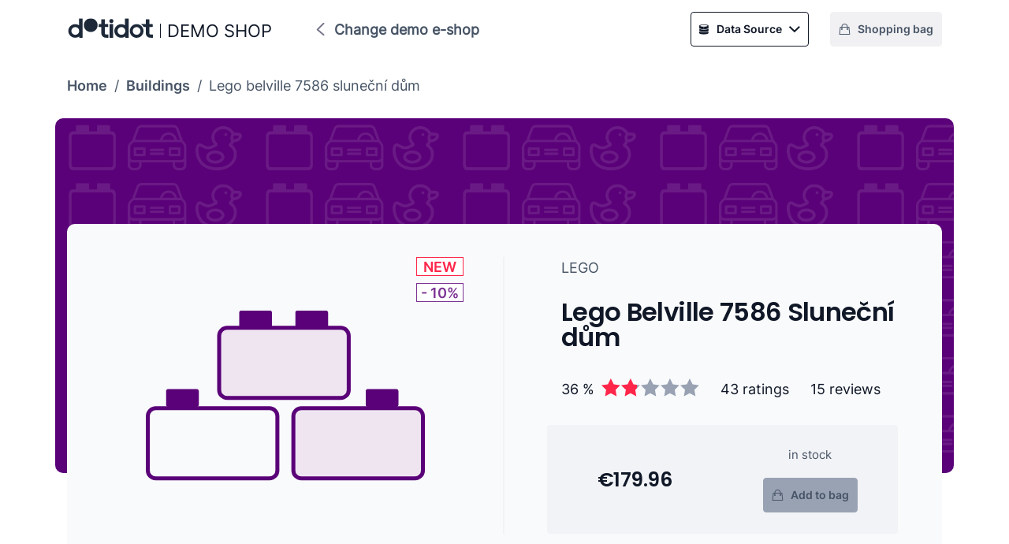

--- FILE ---
content_type: text/html; charset=utf-8
request_url: https://demoshop.dotidot.io/lego/buildings/16125-lego-belville-7586-slune%C4%8Dn%C3%AD-d%C5%AFm
body_size: 20149
content:
<!DOCTYPE html><html lang="en"><head><title>Lego Belville 7586 Sluneční dům | Demo shop</title><meta name="csrf-param" content="authenticity_token" />
<meta name="csrf-token" content="f6le2_V2gFxlHREBzf4u98-AVMAqU_3kqupTDldEocT01_zJo7tL8LLOMOvt1AG3jef_gouxdOnPw7TI1LdTuQ" /><meta content="width=device-width, initial-scale=1" name="viewport" /><meta content="noindex" name="robots" /><link rel="stylesheet" href="/assets/application-pack-461811cfd96d604d77f8d99aff8d58fb2a0d9f93149f16bd9e44a7d0c61f8acf.css" media="all" data-turbo-track="reload" /><script src="/assets/application-pack-d50f5fa52e43f0874d6e5b5ad0022c321b49050108cbc2568e2abf253574f8cd.js" data-turbo-track="reload"></script><link rel="stylesheet" href="/assets/application-pack-461811cfd96d604d77f8d99aff8d58fb2a0d9f93149f16bd9e44a7d0c61f8acf.css" media="all" /><!-- Google Tag Manager -->
<script>dataLayer = [
  {
    'demoshop': true,
    'hostname': 'demoshop.dotidot.io'
  },
];</script>
<script>(function(w,d,s,l,i){w[l]=w[l]||[];w[l].push({'gtm.start':
new Date().getTime(),event:'gtm.js'});var f=d.getElementsByTagName(s)[0],
j=d.createElement(s),dl=l!='dataLayer'?'&l='+l:'';j.async=true;j.src=
'https://www.googletagmanager.com/gtm.js?id='+i+dl;f.parentNode.insertBefore(j,f);
})(window,document,'script','dataLayer','GTM-MD7G8M4');</script>
<meta name="google-site-verification" content="imqFDZSKNnR8DniqxEUQTL-OTPe06Thl3GigudhtJeQ" />
<!-- End Google Tag Manager -->
</head><body><!-- Google Tag Manager (noscript) -->
<noscript><iframe src="https://www.googletagmanager.com/ns.html?id=GTM-MD7G8M4"
height="0" width="0" style="display:none;visibility:hidden"></iframe></noscript>
<!-- End Google Tag Manager (noscript) -->
<div class="Navbar" id="js-navbar"><div class="container"><div class="Navbar-content"><a class="Navbar-logo d-none d-md-block" href="https://www.dotidot.io/"><svg xmlns="http://www.w3.org/2000/svg" width="110px" height="auto" viewBox="0 0 86 32" fill="none">
<g clip-path="url(#clip0_4_172016)">
<g clip-path="url(#clip1_4_172016)">
<path d="M37.5776 13.8723V19.0098C37.5776 20.5118 37.683 20.8622 38.0229 21.1435C38.4025 21.4593 40.195 21.4697 40.8386 21.4651C40.9633 21.4651 41.0641 21.5654 41.0641 21.6933V24.4805C41.0641 24.6073 40.9633 24.7111 40.8375 24.7111H39.3396C38.0683 24.7111 36.8853 24.5082 35.9415 23.8823C34.2249 22.7388 33.9892 20.7965 33.9892 19.0075V13.8723H31.4262C31.3152 13.8723 31.2347 13.7639 31.263 13.6544C31.4851 12.8164 31.535 11.9334 31.4047 11.0747C31.3888 10.9709 31.4681 10.8776 31.5701 10.8776H33.9881V6.15266C33.9881 6.02586 34.0901 5.92212 34.2147 5.92212H37.351C37.4757 5.92212 37.5776 6.02586 37.5776 6.15266V10.8787L40.5825 10.8845C40.7072 10.8845 40.8092 10.9882 40.8092 11.115V13.6417C40.8092 13.7685 40.7072 13.8723 40.5825 13.8723H37.5754H37.5776Z" fill="#1D2939"></path>
<path d="M42.4756 24.7433C42.3499 24.7433 42.249 24.6395 42.249 24.5128V11.1092C42.249 10.9824 42.3499 10.8787 42.4756 10.8787H45.595C45.7207 10.8787 45.8216 10.9824 45.8216 11.1092V24.5128C45.8216 24.6395 45.7207 24.7433 45.595 24.7433H42.4756Z" fill="#1D2939"></path>
<path d="M24.8529 5.13375C21.158 4.38796 17.5673 6.83052 16.8353 10.5895C16.1022 14.3484 18.5032 18.0013 22.1982 18.7459C25.8931 19.4917 29.4838 17.0492 30.2158 13.2902C30.9488 9.53129 28.5479 5.8784 24.8529 5.13375Z" fill="#1D2939"></path>
<path d="M44.0097 9.84136C45.1361 9.84136 46.0493 8.91241 46.0493 7.7665C46.0493 6.62059 45.1361 5.69165 44.0097 5.69165C42.8833 5.69165 41.9702 6.62059 41.9702 7.7665C41.9702 8.91241 42.8833 9.84136 44.0097 9.84136Z" fill="#1D2939"></path>
<path d="M69.0747 10.8787C65.3061 10.8787 62.2524 13.9852 62.2524 17.819C62.2524 21.6529 65.3072 24.7594 69.0747 24.7594C72.8421 24.7594 75.8969 21.6518 75.8969 17.819C75.8969 13.9863 72.8432 10.8787 69.0747 10.8787ZM69.0509 21.714C66.923 21.714 65.1984 19.9596 65.1984 17.7948C65.1984 15.6301 66.923 13.8757 69.0509 13.8757C71.1788 13.8757 72.9033 15.6301 72.9033 17.7948C72.9033 19.9596 71.1788 21.714 69.0509 21.714Z" fill="#1D2939"></path>
<path d="M60.8928 5H57.7712C57.6466 5 57.5457 5.10259 57.5446 5.22823V5.24783V12.0626C56.4636 11.3398 55.1697 10.9168 53.7783 10.9168C50.0097 10.9168 46.9561 14.0026 46.9561 17.8099C46.9561 21.6173 50.0097 24.703 53.7783 24.703C55.1787 24.703 56.7696 24.1313 57.8517 23.3982V24.4806C57.8517 24.6074 57.9536 24.7111 58.0783 24.7111H60.8928C61.0175 24.7111 61.1194 24.6074 61.1194 24.4806V5.23054C61.1194 5.10374 61.0175 5 60.8928 5ZM53.9811 21.7141C51.8532 21.7141 50.1286 19.9597 50.1286 17.7949C50.1286 15.6302 51.8532 13.8758 53.9811 13.8758C56.109 13.8758 57.8335 15.6302 57.8335 17.7949C57.8335 19.9597 56.109 21.7141 53.9811 21.7141Z" fill="#1D2939"></path>
<path d="M15.2297 5H12.1081C11.9835 5 11.8826 5.10259 11.8815 5.22823V5.24783V12.0626C10.8006 11.3398 9.50659 10.9168 8.11518 10.9168C4.34772 10.9168 1.29297 14.0026 1.29297 17.8099C1.29297 21.6173 4.34659 24.703 8.11518 24.703C9.51679 24.703 11.1065 24.1313 12.1897 23.3982V24.4806C12.1897 24.6074 12.2917 24.7111 12.4163 24.7111H15.2309C15.3555 24.7111 15.4575 24.6074 15.4575 24.4806V5.23054C15.4563 5.10374 15.3544 5 15.2297 5ZM8.20469 21.7141C6.07679 21.7141 4.35226 19.9597 4.35226 17.7949C4.35226 15.6302 6.07679 13.8758 8.20469 13.8758C10.3326 13.8758 12.0571 15.6302 12.0571 17.7949C12.0571 19.9597 10.3326 21.7141 8.20469 21.7141Z" fill="#1D2939"></path>
<path d="M81.7106 13.8723V19.0098C81.7106 20.5118 81.816 20.8622 82.1559 21.1435C82.5355 21.4593 84.328 21.4697 84.9716 21.4651C85.0974 21.4651 85.1971 21.5654 85.1971 21.6933V24.4805C85.1971 24.6073 85.0963 24.7111 84.9705 24.7111H83.4726C82.2013 24.7111 81.0183 24.5082 80.0745 23.8823C78.3579 22.7388 78.1222 20.7965 78.1222 19.0075V13.8723H76.2164C76.1643 13.8723 76.1156 13.8434 76.0884 13.7973C75.4516 12.6838 74.561 11.7213 73.5027 11.0147C73.4426 10.9744 73.4698 10.8787 73.5424 10.8787H78.1211V6.15266C78.1211 6.02586 78.2219 5.92212 78.3477 5.92212H81.484C81.6087 5.92212 81.7106 6.02586 81.7106 6.15266V10.8856H84.7156C84.8402 10.8856 84.9422 10.9894 84.9422 11.1162V13.6417C84.9422 13.7685 84.8402 13.8723 84.7156 13.8723H81.7084H81.7106Z" fill="#1D2939"></path>
</g>
</g>
<defs>
<clipPath id="clip0_4_172016">
<rect width="85" height="32" fill="white" transform="translate(0.5)"></rect>
</clipPath>
<clipPath id="clip1_4_172016">
<rect width="86" height="20" fill="white" transform="translate(0.5 5)"></rect>
</clipPath>
</defs>
</svg>
</a><div class="Navbar-text Navbar-text--delimeter Navbar-text--delimeterDark"><span class="Text Text--md pl-2">DEMO SHOP</span></div><a class="Link Link--gray ml-md-3 ml-lg-5 d-flex align-items-center" href="https://demoshop.dotidot.io/"><svg xmlns="http://www.w3.org/2000/svg" xmlns:xlink="http://www.w3.org/1999/xlink" width="16px" height="16px" viewBox="0 0 24 41" class="Link-svg">
  <defs><path id="4pkya" d="M407.19 454.79L387 474.72l20.18 17.49"></path></defs>
  <g>
    <g transform="translate(-386 -453)">
      <use fill="#ffffff" fill-opacity="0" stroke="#74748C" stroke-linecap="round" stroke-linejoin="round" stroke-miterlimit="50" stroke-width="5" xlink:href="#4pkya"></use>
    </g>
  </g>
</svg>
<span class="Text Text--bold ml-2">Change demo e-shop</span></a><div class="Dropdown ml-auto js-dropdown"><div class="Button Button--primary Dropdown-button fc-source js-dropdown-button"><span class="d-none d-lg-inline">Data Source</span><span class="fc-chevron-down pl-2"></span></div><div class="Dropdown-content"><div><div class="Dropdown-item Dropdown-item--delimeter js-dropdown-item"><div class="Text--sm Text--bold">Demo Product</div><div class="Text--sm">You can use all the demo products in Dotidot by adding new Data Source</div><div class="Text--xs Text--gray Text--wrap my-2 js-link">https://demoshop.dotidot.io/lego/products.csv</div><div class="Dropdown-link Text--sm Text--bold js-copy-link">Copy link</div><div class="Dropdown-tooltip Text--sm js-copy-status">Copied</div></div><div class="Dropdown-item js-dropdown-item"><div class="Text--sm Text--bold">Demo Category</div><div class="Text--sm">You can use all these categories + combinations of products in Dotidot by adding new Data Source</div><div class="Text--xs Text--gray Text--wrap py-2 js-link">https://demoshop.dotidot.io/lego/categories.csv</div><div class="Dropdown-link Text--sm Text--bold js-copy-link">Copy link</div><div class="Dropdown-tooltip Text--sm js-copy-status">Copied</div></div><div class="Dropdown-item Dropdown-item--delimeter js-dropdown-item"><div class="Text--sm Text--bold">Demo Category with unified filters</div><div class="Text--sm">You can use all these categories + unified filters of products in Dotidot by adding new Data Source</div><div class="Text--xs Text--gray Text--wrap py-2 js-link">https://demoshop.dotidot.io/lego/categories_two_filters.csv</div><div class="Dropdown-link Text--sm Text--bold js-copy-link">Copy link</div><div class="Dropdown-tooltip Text--sm js-copy-status">Copied</div></div><div class="Dropdown-item js-dropdown-item"><div class="Text--sm Text--bold">Demo sitemap</div><div class="Text--sm">Download a sitemap template of Dotidot demoshop</div><div class="Text--xs Text--gray Text--wrap py-2 js-link">https://demoshop.dotidot.io/lego/sitemap.xml</div><div class="Dropdown-link Text--sm Text--bold js-copy-link">Copy link</div><div class="Dropdown-tooltip Text--sm js-copy-status">Copied</div></div></div></div></div><div class="Button Button--disable fc-shopping-bag ml-4"><span class="d-none d-lg-inline">Shopping bag</span></div></div></div></div><script type="application/ld+json">{"@context":"http://schema.org/","@type":"Product","sku":16125,"name":"Lego Belville 7586 Sluneční dům","brand":{"@type":"Brand","name":"Lego"},"offers":{"@type":"Offer","url":"https://demoshop.dotidot.io/lego/buildings/16125-lego-belville-7586-slune%C4%8Dn%C3%AD-d%C5%AFm","itemCondition":"http://schema.org/NewCondition","availability":"http://schema.org/InStock","price":"179.96","priceCurrency":"EUR"}}</script><div class="Content Content--smallSpaced"><div class="container BreadCrumbs position-relative"><a class="Link Link--gray BreadCrumb" href="https://demoshop.dotidot.io/lego">Home</a><span class="Text Text--gray px-2">&#47;</span><a class="Link Link--gray BreadCrumb" href="/lego/buildings">Buildings</a><span class="Text Text--gray px-2">&#47;</span><span class="Text Text--gray">Lego belville 7586 sluneční dům</span><div class="Content-background Content-background--category Content-background--translate" style="background-image: url(https://demoshop.dotidot.io/assets/backgrounds/bg_lego-fffbb8e1d4d9ffde47c69d2135a2cbc47e7ee6f2ef94c9a5aace0af320bac026.png);"></div><div class="row mt-5"><div class="col-12 mt-5 pt-5"><div class="Tile Tile--noEffect Tile--radius"><div class="Tile-content Tile-content--category"><div class="row"><div class="col-12 col-lg-6 px-4 px-sm-5 right-delimeter d-flex justify-content-center align-items-center"><div class="Tile-image Tile-image--fullHeight"><svg xmlns="http://www.w3.org/2000/svg" width="100%" height="100%" viewBox="0 0 141 86" fill="none">
<g clip-path="url(#clip0_1_72)">
<path fill-rule="evenodd" clip-rule="evenodd" d="M135.621 84.6636H78.3407C76.1317 84.6636 74.3407 82.8726 74.3407 80.6636V53.2626C74.3407 51.0536 76.1317 49.2626 78.3407 49.2626H135.621C137.83 49.2626 139.621 51.0536 139.621 53.2626V80.6636C139.621 82.8726 137.83 84.6636 135.621 84.6636Z" fill="#EEE5F1"></path>
<path fill-rule="evenodd" clip-rule="evenodd" d="M98.2339 44.0865H40.9539C38.7449 44.0865 36.9539 42.2955 36.9539 40.0865V12.6855C36.9539 10.4765 38.7449 8.68549 40.9539 8.68549H98.2339C100.443 8.68549 102.234 10.4765 102.234 12.6855V40.0865C102.234 42.2955 100.443 44.0865 98.2339 44.0865Z" fill="#EEE5F1"></path>
<path fill-rule="evenodd" clip-rule="evenodd" d="M62.2798 84.6636H4.99982C2.79082 84.6636 0.999817 82.8726 0.999817 80.6636V53.2626C0.999817 51.0536 2.79082 49.2626 4.99982 49.2626H62.2798C64.4888 49.2626 66.2798 51.0536 66.2798 53.2626V80.6636C66.2798 82.8726 64.4888 84.6636 62.2798 84.6636Z" stroke="#5A0078" stroke-width="2" stroke-linecap="round" stroke-linejoin="round"></path>
<path fill-rule="evenodd" clip-rule="evenodd" d="M98.2339 44.0865H40.9539C38.7449 44.0865 36.9539 42.2955 36.9539 40.0865V12.6855C36.9539 10.4765 38.7449 8.68549 40.9539 8.68549H98.2339C100.443 8.68549 102.234 10.4765 102.234 12.6855V40.0865C102.234 42.2955 100.443 44.0865 98.2339 44.0865Z" stroke="#5A0078" stroke-width="2" stroke-linecap="round" stroke-linejoin="round"></path>
<path fill-rule="evenodd" clip-rule="evenodd" d="M135.621 84.6636H78.3407C76.1317 84.6636 74.3407 82.8726 74.3407 80.6636V53.2626C74.3407 51.0536 76.1317 49.2626 78.3407 49.2626H135.621C137.83 49.2626 139.621 51.0536 139.621 53.2626V80.6636C139.621 82.8726 137.83 84.6636 135.621 84.6636Z" stroke="#5A0078" stroke-width="2" stroke-linecap="round" stroke-linejoin="round"></path>
<path fill-rule="evenodd" clip-rule="evenodd" d="M90.8199 8.93709H76.3409C75.7889 8.93709 75.3409 8.48908 75.3409 7.93708V1.00008C75.3409 0.448084 75.7889 -0.000915527 76.3409 -0.000915527H90.8199C91.3729 -0.000915527 91.8199 0.448084 91.8199 1.00008V7.93708C91.8199 8.48908 91.3729 8.93709 90.8199 8.93709Z" fill="#5A0078"></path>
<path fill-rule="evenodd" clip-rule="evenodd" d="M62.5524 8.93709H48.0734C47.5204 8.93709 47.0734 8.48908 47.0734 7.93708V1.00008C47.0734 0.448084 47.5204 -0.000915527 48.0734 -0.000915527H62.5524C63.1044 -0.000915527 63.5524 0.448084 63.5524 1.00008V7.93708C63.5524 8.48908 63.1044 8.93709 62.5524 8.93709Z" fill="#5A0078"></path>
<path fill-rule="evenodd" clip-rule="evenodd" d="M126.268 48.5543H111.789C111.237 48.5543 110.789 48.1073 110.789 47.5543V40.6173C110.789 40.0653 111.237 39.6173 111.789 39.6173H126.268C126.821 39.6173 127.268 40.0653 127.268 40.6173V47.5543C127.268 48.1073 126.821 48.5543 126.268 48.5543Z" fill="#5A0078"></path>
<path fill-rule="evenodd" clip-rule="evenodd" d="M25.6763 48.5543H11.1973C10.6443 48.5543 10.1973 48.1073 10.1973 47.5543V40.6173C10.1973 40.0653 10.6443 39.6173 11.1973 39.6173H25.6763C26.2293 39.6173 26.6763 40.0653 26.6763 40.6173V47.5543C26.6763 48.1073 26.2293 48.5543 25.6763 48.5543Z" fill="#5A0078"></path>
</g>
<defs>
<clipPath id="clip0_1_72">
<rect width="141" height="86" fill="white"></rect>
</clipPath>
</defs>
</svg>
</div><div class="Tile-badgeWrapper Tile-badgeWrapper--top"><div class="Tile-badge Tile-badge--raspberry mb-2">NEW</div><div class="Tile-badge">-  10%</div></div></div><div class="col-12 col-lg-6 align-self-center text-left px-4 px-sm-5 mt-5 mt-lg-0"><div class="pl-3"><div class="Text Text--gray">LEGO</div><div class="Heading Heading--md Heading--bold py-4">Lego Belville 7586 Sluneční dům</div><div class="d-flex align-items-end flex-wrap" style="line-height: 1rem"><div class="Text mr-2 my-2">36 %</div><div class="Stars my-2"><div class="Stars-wrapper" style="-webkit-mask-image: url(https://demoshop.dotidot.io/assets/stars-722adc3dfff5178359633db6036b9140f81941a9f3ac838effa3823970463678.svg); --rating: 36%"></div></div><div class="Text mx-4 my-2 ratings">43 ratings</div><div class="Text my-2 reviews">15 reviews</div></div></div><div class="d-flex flex-wrap mt-4 align-items-center py-4 gray-bgc"><div class="col-12 col-sm-6 text-center"><div class="Heading Heading--bold">€179.96</div></div><div class="col-12 col-sm-6 text-center mt-3 mt-sm-0"><div class="Text Text--sm Text--gray">in stock</div><div class="Button Button--disable Button--darkDisable fc-shopping-bag mt-3">Add to bag</div></div></div></div></div></div></div></div></div></div></div><div class="Footer"><div class="container"><div class="Footer-content"><div class="row align-items-center"><div class="col-12 col-sm-6 d-flex align-items-center justify-content-center justify-content-sm-start"><div class="Footer-logo"><a href="https://www.dotidot.io/"><svg xmlns="http://www.w3.org/2000/svg" width="90px" height="auto" viewBox="0 0 86 20" fill="none">
<g clip-path="url(#clip0_329_20382)">
<path d="M37.0776 8.87251V14.0101C37.0776 15.512 37.183 15.8625 37.5229 16.1437C37.9025 16.4596 39.695 16.4699 40.3386 16.4653C40.4633 16.4653 40.5641 16.5656 40.5641 16.6936V19.4808C40.5641 19.6076 40.4633 19.7113 40.3375 19.7113H38.8396C37.5683 19.7113 36.3853 19.5084 35.4415 18.8825C33.7249 17.739 33.4892 15.7968 33.4892 14.0078V8.87251H30.9262C30.8152 8.87251 30.7347 8.76415 30.763 8.65465C30.9851 7.81664 31.035 6.93367 30.9047 6.07491C30.8888 5.97117 30.9681 5.8778 31.0701 5.8778H33.4881V1.1529C33.4881 1.02611 33.5901 0.922363 33.7147 0.922363H36.851C36.9757 0.922363 37.0776 1.02611 37.0776 1.1529V5.87896L40.0825 5.88472C40.2072 5.88472 40.3092 5.98846 40.3092 6.11526V8.64197C40.3092 8.76877 40.2072 8.87251 40.0825 8.87251H37.0754H37.0776Z" fill="white"></path>
<path d="M41.9756 19.743C41.8499 19.743 41.749 19.6393 41.749 19.5125V6.10896C41.749 5.98216 41.8499 5.87842 41.9756 5.87842H45.095C45.2207 5.87842 45.3216 5.98216 45.3216 6.10896V19.5125C45.3216 19.6393 45.2207 19.743 45.095 19.743H41.9756Z" fill="white"></path>
<path d="M24.3529 0.133998C20.658 -0.611796 17.0673 1.83077 16.3353 5.58971C15.6022 9.34865 18.0032 13.0015 21.6982 13.7462C25.3931 14.492 28.9838 12.0494 29.7158 8.29048C30.4488 4.53153 28.0479 0.87864 24.3529 0.133998Z" fill="white"></path>
<path d="M43.5097 4.84111C44.6361 4.84111 45.5493 3.91217 45.5493 2.76626C45.5493 1.62035 44.6361 0.691406 43.5097 0.691406C42.3833 0.691406 41.4702 1.62035 41.4702 2.76626C41.4702 3.91217 42.3833 4.84111 43.5097 4.84111Z" fill="white"></path>
<path d="M68.5747 5.87842C64.8061 5.87842 61.7524 8.98493 61.7524 12.8188C61.7524 16.6527 64.8072 19.7592 68.5747 19.7592C72.3421 19.7592 75.3969 16.6515 75.3969 12.8188C75.3969 8.98609 72.3432 5.87842 68.5747 5.87842ZM68.5509 16.7138C66.423 16.7138 64.6984 14.9594 64.6984 12.7946C64.6984 10.6298 66.423 8.87543 68.5509 8.87543C70.6788 8.87543 72.4033 10.6298 72.4033 12.7946C72.4033 14.9594 70.6788 16.7138 68.5509 16.7138Z" fill="white"></path>
<path d="M60.3928 0H57.2712C57.1466 0 57.0457 0.10259 57.0446 0.228234V0.24783V7.06257C55.9636 6.33983 54.6697 5.91679 53.2783 5.91679C49.5097 5.91679 46.4561 9.00256 46.4561 12.8099C46.4561 16.6173 49.5097 19.703 53.2783 19.703C54.6787 19.703 56.2696 19.1313 57.3517 18.3982V19.4806C57.3517 19.6074 57.4536 19.7111 57.5783 19.7111H60.3928C60.5175 19.7111 60.6194 19.6074 60.6194 19.4806V0.230539C60.6194 0.103743 60.5175 0 60.3928 0ZM53.4811 16.7141C51.3532 16.7141 49.6286 14.9597 49.6286 12.7949C49.6286 10.6302 51.3532 8.87576 53.4811 8.87576C55.609 8.87576 57.3335 10.6302 57.3335 12.7949C57.3335 14.9597 55.609 16.7141 53.4811 16.7141Z" fill="white"></path>
<path d="M14.7297 0H11.6081C11.4835 0 11.3826 0.10259 11.3815 0.228234V0.24783V7.06257C10.3006 6.33983 9.00659 5.91679 7.61518 5.91679C3.84772 5.91679 0.792969 9.00256 0.792969 12.8099C0.792969 16.6173 3.84659 19.703 7.61518 19.703C9.01679 19.703 10.6065 19.1313 11.6897 18.3982V19.4806C11.6897 19.6074 11.7917 19.7111 11.9163 19.7111H14.7309C14.8555 19.7111 14.9575 19.6074 14.9575 19.4806V0.230539C14.9563 0.103743 14.8544 0 14.7297 0ZM7.70469 16.7141C5.57679 16.7141 3.85226 14.9597 3.85226 12.7949C3.85226 10.6302 5.57679 8.87576 7.70469 8.87576C9.8326 8.87576 11.5571 10.6302 11.5571 12.7949C11.5571 14.9597 9.8326 16.7141 7.70469 16.7141Z" fill="white"></path>
<path d="M81.2106 8.87251V14.0101C81.2106 15.512 81.316 15.8625 81.6559 16.1437C82.0355 16.4596 83.828 16.4699 84.4716 16.4653C84.5974 16.4653 84.6971 16.5656 84.6971 16.6936V19.4808C84.6971 19.6076 84.5963 19.7113 84.4705 19.7113H82.9726C81.7013 19.7113 80.5183 19.5084 79.5745 18.8825C77.8579 17.739 77.6222 15.7968 77.6222 14.0078V8.87251H75.7164C75.6643 8.87251 75.6156 8.84369 75.5884 8.79758C74.9516 7.68408 74.061 6.72158 73.0027 6.01497C72.9426 5.97463 72.9698 5.87896 73.0424 5.87896H77.6211V1.1529C77.6211 1.02611 77.7219 0.922363 77.8477 0.922363H80.984C81.1087 0.922363 81.2106 1.02611 81.2106 1.1529V5.88587H84.2156C84.3402 5.88587 84.4422 5.98962 84.4422 6.11641V8.64197C84.4422 8.76877 84.3402 8.87251 84.2156 8.87251H81.2084H81.2106Z" fill="white"></path>
</g>
<defs>
<clipPath id="clip0_329_20382">
<rect width="86" height="20" fill="white"></rect>
</clipPath>
</defs>
</svg>
</a></div></div><div class="col-12 col-sm-6 mt-4 mt-sm-0 text-center text-sm-right"><a class="Footer-link" href="https://support.dotidot.io">Learn</a><a class="Footer-link" href="https://www.dotidot.io/blog">Blog</a><a class="Footer-link" href="https://www.dotidot.io/contact">Contact</a></div></div></div></div></div></body></html>

--- FILE ---
content_type: image/svg+xml
request_url: https://demoshop.dotidot.io/assets/stars-722adc3dfff5178359633db6036b9140f81941a9f3ac838effa3823970463678.svg
body_size: 653
content:
<?xml version="1.0" encoding="UTF-8"?>
<svg width="124px" height="23px" viewBox="0 0 124 23" version="1.1" xmlns="http://www.w3.org/2000/svg" xmlns:xlink="http://www.w3.org/1999/xlink">
    <title>Mask</title>
    <defs>
        <path d="M11.8950003,0 L15.5701277,7.44662142 L23.7879623,8.64074269 L17.8414813,14.4371291 L19.245255,22.621758 L11.8950003,18.7575004 L4.54474553,22.621758 L5.94851927,14.4371291 L0.00203826378,8.64074269 L8.2198729,7.44662142 L11.8950003,0 Z M36.9050009,0 L40.5801282,7.44662142 L48.7979629,8.64074269 L42.8514819,14.4371291 L44.2552556,22.621758 L36.9050009,18.7575004 L29.5547461,22.621758 L30.9585199,14.4371291 L25.0120389,8.64074269 L33.2298735,7.44662142 L36.9050009,0 Z M61.9150015,0 L65.5901288,7.44662142 L73.8079635,8.64074269 L67.8614825,14.4371291 L69.2652562,22.621758 L61.9150015,18.7575004 L54.5647467,22.621758 L55.9685204,14.4371291 L50.0220394,8.64074269 L58.2398741,7.44662142 L61.9150015,0 Z M86.925002,0 L90.6001294,7.44662142 L98.8179641,8.64074269 L92.871483,14.4371291 L94.2752568,22.621758 L86.925002,18.7575004 L79.5747473,22.621758 L80.978521,14.4371291 L75.03204,8.64074269 L83.2498747,7.44662142 L86.925002,0 Z M111.935003,0 L115.61013,7.44662142 L123.827965,8.64074269 L117.881484,14.4371291 L119.285257,22.621758 L111.935003,18.7575004 L104.584748,22.621758 L105.988522,14.4371291 L100.042041,8.64074269 L108.259875,7.44662142 L111.935003,0 Z" id="path-1"></path>
    </defs>
    <g id="Symbols" stroke="none" stroke-width="1" fill="none" fill-rule="evenodd">
        <mask id="mask-2" fill="white">
            <use xlink:href="#path-1"></use>
        </mask>
        <use id="Mask" fill="#E6E8EF" xlink:href="#path-1"></use>
    </g>
</svg>

--- FILE ---
content_type: application/javascript
request_url: https://demoshop.dotidot.io/assets/application-pack-d50f5fa52e43f0874d6e5b5ad0022c321b49050108cbc2568e2abf253574f8cd.js
body_size: 100233
content:
/*! For license information please see application-pack.js.LICENSE.txt */

(()=>{var e={31:(e,t,n)=>{"use strict";n.d(t,{createConsumer:()=>w});const r={logger:"undefined"!=typeof console?console:void 0,WebSocket:"undefined"!=typeof WebSocket?WebSocket:void 0},i={log(...e){this.enabled&&(e.push(Date.now()),r.logger.log("[ActionCable]",...e))}},o=()=>(new Date).getTime(),a=e=>(o()-e)/1e3;class s{constructor(e){this.visibilityDidChange=this.visibilityDidChange.bind(this),this.connection=e,this.reconnectAttempts=0}start(){this.isRunning()||(this.startedAt=o(),delete this.stoppedAt,this.startPolling(),addEventListener("visibilitychange",this.visibilityDidChange),i.log(`ConnectionMonitor started. stale threshold = ${this.constructor.staleThreshold} s`))}stop(){this.isRunning()&&(this.stoppedAt=o(),this.stopPolling(),removeEventListener("visibilitychange",this.visibilityDidChange),i.log("ConnectionMonitor stopped"))}isRunning(){return this.startedAt&&!this.stoppedAt}recordMessage(){this.pingedAt=o()}recordConnect(){this.reconnectAttempts=0,delete this.disconnectedAt,i.log("ConnectionMonitor recorded connect")}recordDisconnect(){this.disconnectedAt=o(),i.log("ConnectionMonitor recorded disconnect")}startPolling(){this.stopPolling(),this.poll()}stopPolling(){clearTimeout(this.pollTimeout)}poll(){this.pollTimeout=setTimeout((()=>{this.reconnectIfStale(),this.poll()}),this.getPollInterval())}getPollInterval(){const{staleThreshold:e,reconnectionBackoffRate:t}=this.constructor;return 1e3*e*Math.pow(1+t,Math.min(this.reconnectAttempts,10))*(1+(0===this.reconnectAttempts?1:t)*Math.random())}reconnectIfStale(){this.connectionIsStale()&&(i.log(`ConnectionMonitor detected stale connection. reconnectAttempts = ${this.reconnectAttempts}, time stale = ${a(this.refreshedAt)} s, stale threshold = ${this.constructor.staleThreshold} s`),this.reconnectAttempts++,this.disconnectedRecently()?i.log(`ConnectionMonitor skipping reopening recent disconnect. time disconnected = ${a(this.disconnectedAt)} s`):(i.log("ConnectionMonitor reopening"),this.connection.reopen()))}get refreshedAt(){return this.pingedAt?this.pingedAt:this.startedAt}connectionIsStale(){return a(this.refreshedAt)>this.constructor.staleThreshold}disconnectedRecently(){return this.disconnectedAt&&a(this.disconnectedAt)<this.constructor.staleThreshold}visibilityDidChange(){"visible"===document.visibilityState&&setTimeout((()=>{!this.connectionIsStale()&&this.connection.isOpen()||(i.log(`ConnectionMonitor reopening stale connection on visibilitychange. visibilityState = ${document.visibilityState}`),this.connection.reopen())}),200)}}s.staleThreshold=6,s.reconnectionBackoffRate=.15;const l=s,u={message_types:{welcome:"welcome",disconnect:"disconnect",ping:"ping",confirmation:"confirm_subscription",rejection:"reject_subscription"},disconnect_reasons:{unauthorized:"unauthorized",invalid_request:"invalid_request",server_restart:"server_restart",remote:"remote"},default_mount_path:"/cable",protocols:["actioncable-v1-json","actioncable-unsupported"]},{message_types:c,protocols:d}=u,f=d.slice(0,d.length-1),h=[].indexOf;class p{constructor(e){this.open=this.open.bind(this),this.consumer=e,this.subscriptions=this.consumer.subscriptions,this.monitor=new l(this),this.disconnected=!0}send(e){return!!this.isOpen()&&(this.webSocket.send(JSON.stringify(e)),!0)}open(){if(this.isActive())return i.log(`Attempted to open WebSocket, but existing socket is ${this.getState()}`),!1;{const e=[...d,...this.consumer.subprotocols||[]];return i.log(`Opening WebSocket, current state is ${this.getState()}, subprotocols: ${e}`),this.webSocket&&this.uninstallEventHandlers(),this.webSocket=new r.WebSocket(this.consumer.url,e),this.installEventHandlers(),this.monitor.start(),!0}}close({allowReconnect:e}={allowReconnect:!0}){if(e||this.monitor.stop(),this.isOpen())return this.webSocket.close()}reopen(){if(i.log(`Reopening WebSocket, current state is ${this.getState()}`),!this.isActive())return this.open();try{return this.close()}catch(e){i.log("Failed to reopen WebSocket",e)}finally{i.log(`Reopening WebSocket in ${this.constructor.reopenDelay}ms`),setTimeout(this.open,this.constructor.reopenDelay)}}getProtocol(){if(this.webSocket)return this.webSocket.protocol}isOpen(){return this.isState("open")}isActive(){return this.isState("open","connecting")}triedToReconnect(){return this.monitor.reconnectAttempts>0}isProtocolSupported(){return h.call(f,this.getProtocol())>=0}isState(...e){return h.call(e,this.getState())>=0}getState(){if(this.webSocket)for(let e in r.WebSocket)if(r.WebSocket[e]===this.webSocket.readyState)return e.toLowerCase();return null}installEventHandlers(){for(let e in this.events){const t=this.events[e].bind(this);this.webSocket[`on${e}`]=t}}uninstallEventHandlers(){for(let e in this.events)this.webSocket[`on${e}`]=function(){}}}p.reopenDelay=500,p.prototype.events={message(e){if(!this.isProtocolSupported())return;const{identifier:t,message:n,reason:r,reconnect:o,type:a}=JSON.parse(e.data);switch(this.monitor.recordMessage(),a){case c.welcome:return this.triedToReconnect()&&(this.reconnectAttempted=!0),this.monitor.recordConnect(),this.subscriptions.reload();case c.disconnect:return i.log(`Disconnecting. Reason: ${r}`),this.close({allowReconnect:o});case c.ping:return null;case c.confirmation:return this.subscriptions.confirmSubscription(t),this.reconnectAttempted?(this.reconnectAttempted=!1,this.subscriptions.notify(t,"connected",{reconnected:!0})):this.subscriptions.notify(t,"connected",{reconnected:!1});case c.rejection:return this.subscriptions.reject(t);default:return this.subscriptions.notify(t,"received",n)}},open(){if(i.log(`WebSocket onopen event, using '${this.getProtocol()}' subprotocol`),this.disconnected=!1,!this.isProtocolSupported())return i.log("Protocol is unsupported. Stopping monitor and disconnecting."),this.close({allowReconnect:!1})},close(e){if(i.log("WebSocket onclose event"),!this.disconnected)return this.disconnected=!0,this.monitor.recordDisconnect(),this.subscriptions.notifyAll("disconnected",{willAttemptReconnect:this.monitor.isRunning()})},error(){i.log("WebSocket onerror event")}};const m=p;class v{constructor(e,t={},n){this.consumer=e,this.identifier=JSON.stringify(t),function(e,t){if(null!=t)for(let n in t){const r=t[n];e[n]=r}}(this,n)}perform(e,t={}){return t.action=e,this.send(t)}send(e){return this.consumer.send({command:"message",identifier:this.identifier,data:JSON.stringify(e)})}unsubscribe(){return this.consumer.subscriptions.remove(this)}}const g=class{constructor(e){this.subscriptions=e,this.pendingSubscriptions=[]}guarantee(e){-1==this.pendingSubscriptions.indexOf(e)?(i.log(`SubscriptionGuarantor guaranteeing ${e.identifier}`),this.pendingSubscriptions.push(e)):i.log(`SubscriptionGuarantor already guaranteeing ${e.identifier}`),this.startGuaranteeing()}forget(e){i.log(`SubscriptionGuarantor forgetting ${e.identifier}`),this.pendingSubscriptions=this.pendingSubscriptions.filter((t=>t!==e))}startGuaranteeing(){this.stopGuaranteeing(),this.retrySubscribing()}stopGuaranteeing(){clearTimeout(this.retryTimeout)}retrySubscribing(){this.retryTimeout=setTimeout((()=>{this.subscriptions&&"function"==typeof this.subscriptions.subscribe&&this.pendingSubscriptions.map((e=>{i.log(`SubscriptionGuarantor resubscribing ${e.identifier}`),this.subscriptions.subscribe(e)}))}),500)}};class b{constructor(e){this.consumer=e,this.guarantor=new g(this),this.subscriptions=[]}create(e,t){const n="object"==typeof e?e:{channel:e},r=new v(this.consumer,n,t);return this.add(r)}add(e){return this.subscriptions.push(e),this.consumer.ensureActiveConnection(),this.notify(e,"initialized"),this.subscribe(e),e}remove(e){return this.forget(e),this.findAll(e.identifier).length||this.sendCommand(e,"unsubscribe"),e}reject(e){return this.findAll(e).map((e=>(this.forget(e),this.notify(e,"rejected"),e)))}forget(e){return this.guarantor.forget(e),this.subscriptions=this.subscriptions.filter((t=>t!==e)),e}findAll(e){return this.subscriptions.filter((t=>t.identifier===e))}reload(){return this.subscriptions.map((e=>this.subscribe(e)))}notifyAll(e,...t){return this.subscriptions.map((n=>this.notify(n,e,...t)))}notify(e,t,...n){let r;return r="string"==typeof e?this.findAll(e):[e],r.map((e=>"function"==typeof e[t]?e[t](...n):void 0))}subscribe(e){this.sendCommand(e,"subscribe")&&this.guarantor.guarantee(e)}confirmSubscription(e){i.log(`Subscription confirmed ${e}`),this.findAll(e).map((e=>this.guarantor.forget(e)))}sendCommand(e,t){const{identifier:n}=e;return this.consumer.send({command:t,identifier:n})}}class y{constructor(e){this._url=e,this.subscriptions=new b(this),this.connection=new m(this),this.subprotocols=[]}get url(){return function(e){if("function"==typeof e&&(e=e()),e&&!/^wss?:/i.test(e)){const t=document.createElement("a");return t.href=e,t.href=t.href,t.protocol=t.protocol.replace("http","ws"),t.href}return e}(this._url)}send(e){return this.connection.send(e)}connect(){return this.connection.open()}disconnect(){return this.connection.close({allowReconnect:!1})}ensureActiveConnection(){if(!this.connection.isActive())return this.connection.open()}addSubProtocol(e){this.subprotocols=[...this.subprotocols,e]}}function w(e=function(){const e=document.head.querySelector("meta[name='action-cable-url']");if(e)return e.getAttribute("content")}()||u.default_mount_path){return new y(e)}},228:e=>{"use strict";var t=Object.getOwnPropertySymbols,n=Object.prototype.hasOwnProperty,r=Object.prototype.propertyIsEnumerable;e.exports=function(){try{if(!Object.assign)return!1;var e=new String("abc");if(e[5]="de","5"===Object.getOwnPropertyNames(e)[0])return!1;for(var t={},n=0;n<10;n++)t["_"+String.fromCharCode(n)]=n;if("0123456789"!==Object.getOwnPropertyNames(t).map((function(e){return t[e]})).join(""))return!1;var r={};return"abcdefghijklmnopqrst".split("").forEach((function(e){r[e]=e})),"abcdefghijklmnopqrst"===Object.keys(Object.assign({},r)).join("")}catch(e){return!1}}()?Object.assign:function(e,i){for(var o,a,s=function(e){if(null==e)throw new TypeError("Object.assign cannot be called with null or undefined");return Object(e)}(e),l=1;l<arguments.length;l++){for(var u in o=Object(arguments[l]))n.call(o,u)&&(s[u]=o[u]);if(t){a=t(o);for(var c=0;c<a.length;c++)r.call(o,a[c])&&(s[a[c]]=o[a[c]])}}return s}},287:(e,t,n)=>{"use strict";var r=n(228),i="function"==typeof Symbol&&Symbol.for,o=i?Symbol.for("react.element"):60103,a=i?Symbol.for("react.portal"):60106,s=i?Symbol.for("react.fragment"):60107,l=i?Symbol.for("react.strict_mode"):60108,u=i?Symbol.for("react.profiler"):60114,c=i?Symbol.for("react.provider"):60109,d=i?Symbol.for("react.context"):60110,f=i?Symbol.for("react.forward_ref"):60112,h=i?Symbol.for("react.suspense"):60113,p=i?Symbol.for("react.memo"):60115,m=i?Symbol.for("react.lazy"):60116,v="function"==typeof Symbol&&Symbol.iterator;function g(e){for(var t="https://reactjs.org/docs/error-decoder.html?invariant="+e,n=1;n<arguments.length;n++)t+="&args[]="+encodeURIComponent(arguments[n]);return"Minified React error #"+e+"; visit "+t+" for the full message or use the non-minified dev environment for full errors and additional helpful warnings."}var b={isMounted:function(){return!1},enqueueForceUpdate:function(){},enqueueReplaceState:function(){},enqueueSetState:function(){}},y={};function w(e,t,n){this.props=e,this.context=t,this.refs=y,this.updater=n||b}function E(){}function S(e,t,n){this.props=e,this.context=t,this.refs=y,this.updater=n||b}w.prototype.isReactComponent={},w.prototype.setState=function(e,t){if("object"!=typeof e&&"function"!=typeof e&&null!=e)throw Error(g(85));this.updater.enqueueSetState(this,e,t,"setState")},w.prototype.forceUpdate=function(e){this.updater.enqueueForceUpdate(this,e,"forceUpdate")},E.prototype=w.prototype;var k=S.prototype=new E;k.constructor=S,r(k,w.prototype),k.isPureReactComponent=!0;var T={current:null},C=Object.prototype.hasOwnProperty,x={key:!0,ref:!0,__self:!0,__source:!0};function P(e,t,n){var r,i={},a=null,s=null;if(null!=t)for(r in void 0!==t.ref&&(s=t.ref),void 0!==t.key&&(a=""+t.key),t)C.call(t,r)&&!x.hasOwnProperty(r)&&(i[r]=t[r]);var l=arguments.length-2;if(1===l)i.children=n;else if(1<l){for(var u=Array(l),c=0;c<l;c++)u[c]=arguments[c+2];i.children=u}if(e&&e.defaultProps)for(r in l=e.defaultProps)void 0===i[r]&&(i[r]=l[r]);return{$$typeof:o,type:e,key:a,ref:s,props:i,_owner:T.current}}function O(e){return"object"==typeof e&&null!==e&&e.$$typeof===o}var R=/\/+/g,M=[];function A(e,t,n,r){if(M.length){var i=M.pop();return i.result=e,i.keyPrefix=t,i.func=n,i.context=r,i.count=0,i}return{result:e,keyPrefix:t,func:n,context:r,count:0}}function L(e){e.result=null,e.keyPrefix=null,e.func=null,e.context=null,e.count=0,10>M.length&&M.push(e)}function _(e,t,n,r){var i=typeof e;"undefined"!==i&&"boolean"!==i||(e=null);var s=!1;if(null===e)s=!0;else switch(i){case"string":case"number":s=!0;break;case"object":switch(e.$$typeof){case o:case a:s=!0}}if(s)return n(r,e,""===t?"."+I(e,0):t),1;if(s=0,t=""===t?".":t+":",Array.isArray(e))for(var l=0;l<e.length;l++){var u=t+I(i=e[l],l);s+=_(i,u,n,r)}else if("function"==typeof(u=null===e||"object"!=typeof e?null:"function"==typeof(u=v&&e[v]||e["@@iterator"])?u:null))for(e=u.call(e),l=0;!(i=e.next()).done;)s+=_(i=i.value,u=t+I(i,l++),n,r);else if("object"===i)throw n=""+e,Error(g(31,"[object Object]"===n?"object with keys {"+Object.keys(e).join(", ")+"}":n,""));return s}function N(e,t,n){return null==e?0:_(e,"",t,n)}function I(e,t){return"object"==typeof e&&null!==e&&null!=e.key?function(e){var t={"=":"=0",":":"=2"};return"$"+(""+e).replace(/[=:]/g,(function(e){return t[e]}))}(e.key):t.toString(36)}function F(e,t){e.func.call(e.context,t,e.count++)}function D(e,t,n){var r=e.result,i=e.keyPrefix;e=e.func.call(e.context,t,e.count++),Array.isArray(e)?H(e,r,n,(function(e){return e})):null!=e&&(O(e)&&(e=function(e,t){return{$$typeof:o,type:e.type,key:t,ref:e.ref,props:e.props,_owner:e._owner}}(e,i+(!e.key||t&&t.key===e.key?"":(""+e.key).replace(R,"$&/")+"/")+n)),r.push(e))}function H(e,t,n,r,i){var o="";null!=n&&(o=(""+n).replace(R,"$&/")+"/"),N(e,D,t=A(t,o,r,i)),L(t)}var j={current:null};function B(){var e=j.current;if(null===e)throw Error(g(321));return e}var V={ReactCurrentDispatcher:j,ReactCurrentBatchConfig:{suspense:null},ReactCurrentOwner:T,IsSomeRendererActing:{current:!1},assign:r};t.Children={map:function(e,t,n){if(null==e)return e;var r=[];return H(e,r,null,t,n),r},forEach:function(e,t,n){if(null==e)return e;N(e,F,t=A(null,null,t,n)),L(t)},count:function(e){return N(e,(function(){return null}),null)},toArray:function(e){var t=[];return H(e,t,null,(function(e){return e})),t},only:function(e){if(!O(e))throw Error(g(143));return e}},t.Component=w,t.Fragment=s,t.Profiler=u,t.PureComponent=S,t.StrictMode=l,t.Suspense=h,t.__SECRET_INTERNALS_DO_NOT_USE_OR_YOU_WILL_BE_FIRED=V,t.cloneElement=function(e,t,n){if(null==e)throw Error(g(267,e));var i=r({},e.props),a=e.key,s=e.ref,l=e._owner;if(null!=t){if(void 0!==t.ref&&(s=t.ref,l=T.current),void 0!==t.key&&(a=""+t.key),e.type&&e.type.defaultProps)var u=e.type.defaultProps;for(c in t)C.call(t,c)&&!x.hasOwnProperty(c)&&(i[c]=void 0===t[c]&&void 0!==u?u[c]:t[c])}var c=arguments.length-2;if(1===c)i.children=n;else if(1<c){u=Array(c);for(var d=0;d<c;d++)u[d]=arguments[d+2];i.children=u}return{$$typeof:o,type:e.type,key:a,ref:s,props:i,_owner:l}},t.createContext=function(e,t){return void 0===t&&(t=null),(e={$$typeof:d,_calculateChangedBits:t,_currentValue:e,_currentValue2:e,_threadCount:0,Provider:null,Consumer:null}).Provider={$$typeof:c,_context:e},e.Consumer=e},t.createElement=P,t.createFactory=function(e){var t=P.bind(null,e);return t.type=e,t},t.createRef=function(){return{current:null}},t.forwardRef=function(e){return{$$typeof:f,render:e}},t.isValidElement=O,t.lazy=function(e){return{$$typeof:m,_ctor:e,_status:-1,_result:null}},t.memo=function(e,t){return{$$typeof:p,type:e,compare:void 0===t?null:t}},t.useCallback=function(e,t){return B().useCallback(e,t)},t.useContext=function(e,t){return B().useContext(e,t)},t.useDebugValue=function(){},t.useEffect=function(e,t){return B().useEffect(e,t)},t.useImperativeHandle=function(e,t,n){return B().useImperativeHandle(e,t,n)},t.useLayoutEffect=function(e,t){return B().useLayoutEffect(e,t)},t.useMemo=function(e,t){return B().useMemo(e,t)},t.useReducer=function(e,t,n){return B().useReducer(e,t,n)},t.useRef=function(e){return B().useRef(e)},t.useState=function(e){return B().useState(e)},t.version="16.14.0"},363:(e,t,n)=>{"use strict";e.exports=n(799)},463:(e,t)=>{"use strict";var n,r,i,o,a;if("undefined"==typeof window||"function"!=typeof MessageChannel){var s=null,l=null,u=function(){if(null!==s)try{var e=t.unstable_now();s(!0,e),s=null}catch(e){throw setTimeout(u,0),e}},c=Date.now();t.unstable_now=function(){return Date.now()-c},n=function(e){null!==s?setTimeout(n,0,e):(s=e,setTimeout(u,0))},r=function(e,t){l=setTimeout(e,t)},i=function(){clearTimeout(l)},o=function(){return!1},a=t.unstable_forceFrameRate=function(){}}else{var d=window.performance,f=window.Date,h=window.setTimeout,p=window.clearTimeout;if("undefined"!=typeof console){var m=window.cancelAnimationFrame;"function"!=typeof window.requestAnimationFrame&&console.error("This browser doesn't support requestAnimationFrame. Make sure that you load a polyfill in older browsers. https://fb.me/react-polyfills"),"function"!=typeof m&&console.error("This browser doesn't support cancelAnimationFrame. Make sure that you load a polyfill in older browsers. https://fb.me/react-polyfills")}if("object"==typeof d&&"function"==typeof d.now)t.unstable_now=function(){return d.now()};else{var v=f.now();t.unstable_now=function(){return f.now()-v}}var g=!1,b=null,y=-1,w=5,E=0;o=function(){return t.unstable_now()>=E},a=function(){},t.unstable_forceFrameRate=function(e){0>e||125<e?console.error("forceFrameRate takes a positive int between 0 and 125, forcing framerates higher than 125 fps is not unsupported"):w=0<e?Math.floor(1e3/e):5};var S=new MessageChannel,k=S.port2;S.port1.onmessage=function(){if(null!==b){var e=t.unstable_now();E=e+w;try{b(!0,e)?k.postMessage(null):(g=!1,b=null)}catch(e){throw k.postMessage(null),e}}else g=!1},n=function(e){b=e,g||(g=!0,k.postMessage(null))},r=function(e,n){y=h((function(){e(t.unstable_now())}),n)},i=function(){p(y),y=-1}}function T(e,t){var n=e.length;e.push(t);e:for(;;){var r=n-1>>>1,i=e[r];if(!(void 0!==i&&0<P(i,t)))break e;e[r]=t,e[n]=i,n=r}}function C(e){return void 0===(e=e[0])?null:e}function x(e){var t=e[0];if(void 0!==t){var n=e.pop();if(n!==t){e[0]=n;e:for(var r=0,i=e.length;r<i;){var o=2*(r+1)-1,a=e[o],s=o+1,l=e[s];if(void 0!==a&&0>P(a,n))void 0!==l&&0>P(l,a)?(e[r]=l,e[s]=n,r=s):(e[r]=a,e[o]=n,r=o);else{if(!(void 0!==l&&0>P(l,n)))break e;e[r]=l,e[s]=n,r=s}}}return t}return null}function P(e,t){var n=e.sortIndex-t.sortIndex;return 0!==n?n:e.id-t.id}var O=[],R=[],M=1,A=null,L=3,_=!1,N=!1,I=!1;function F(e){for(var t=C(R);null!==t;){if(null===t.callback)x(R);else{if(!(t.startTime<=e))break;x(R),t.sortIndex=t.expirationTime,T(O,t)}t=C(R)}}function D(e){if(I=!1,F(e),!N)if(null!==C(O))N=!0,n(H);else{var t=C(R);null!==t&&r(D,t.startTime-e)}}function H(e,n){N=!1,I&&(I=!1,i()),_=!0;var a=L;try{for(F(n),A=C(O);null!==A&&(!(A.expirationTime>n)||e&&!o());){var s=A.callback;if(null!==s){A.callback=null,L=A.priorityLevel;var l=s(A.expirationTime<=n);n=t.unstable_now(),"function"==typeof l?A.callback=l:A===C(O)&&x(O),F(n)}else x(O);A=C(O)}if(null!==A)var u=!0;else{var c=C(R);null!==c&&r(D,c.startTime-n),u=!1}return u}finally{A=null,L=a,_=!1}}function j(e){switch(e){case 1:return-1;case 2:return 250;case 5:return 1073741823;case 4:return 1e4;default:return 5e3}}var B=a;t.unstable_IdlePriority=5,t.unstable_ImmediatePriority=1,t.unstable_LowPriority=4,t.unstable_NormalPriority=3,t.unstable_Profiling=null,t.unstable_UserBlockingPriority=2,t.unstable_cancelCallback=function(e){e.callback=null},t.unstable_continueExecution=function(){N||_||(N=!0,n(H))},t.unstable_getCurrentPriorityLevel=function(){return L},t.unstable_getFirstCallbackNode=function(){return C(O)},t.unstable_next=function(e){switch(L){case 1:case 2:case 3:var t=3;break;default:t=L}var n=L;L=t;try{return e()}finally{L=n}},t.unstable_pauseExecution=function(){},t.unstable_requestPaint=B,t.unstable_runWithPriority=function(e,t){switch(e){case 1:case 2:case 3:case 4:case 5:break;default:e=3}var n=L;L=e;try{return t()}finally{L=n}},t.unstable_scheduleCallback=function(e,o,a){var s=t.unstable_now();if("object"==typeof a&&null!==a){var l=a.delay;l="number"==typeof l&&0<l?s+l:s,a="number"==typeof a.timeout?a.timeout:j(e)}else a=j(e),l=s;return e={id:M++,callback:o,priorityLevel:e,startTime:l,expirationTime:a=l+a,sortIndex:-1},l>s?(e.sortIndex=l,T(R,e),null===C(O)&&e===C(R)&&(I?i():I=!0,r(D,l-s))):(e.sortIndex=a,T(O,e),N||_||(N=!0,n(H))),e},t.unstable_shouldYield=function(){var e=t.unstable_now();F(e);var n=C(O);return n!==A&&null!==A&&null!==n&&null!==n.callback&&n.startTime<=e&&n.expirationTime<A.expirationTime||o()},t.unstable_wrapCallback=function(e){var t=L;return function(){var n=L;L=t;try{return e.apply(this,arguments)}finally{L=n}}}},485:(e,t)=>{var n;!function(){"use strict";var r={}.hasOwnProperty;function i(){for(var e=[],t=0;t<arguments.length;t++){var n=arguments[t];if(n){var o=typeof n;if("string"===o||"number"===o)e.push(n);else if(Array.isArray(n)){if(n.length){var a=i.apply(null,n);a&&e.push(a)}}else if("object"===o)if(n.toString===Object.prototype.toString)for(var s in n)r.call(n,s)&&n[s]&&e.push(s);else e.push(n.toString())}}return e.join(" ")}e.exports?(i.default=i,e.exports=i):void 0===(n=function(){return i}.apply(t,[]))||(e.exports=n)}()},540:(e,t,n)=>{"use strict";e.exports=n(287)},551:(e,t,n)=>{"use strict";var r=n(540),i=n(228),o=n(982);function a(e){for(var t="https://reactjs.org/docs/error-decoder.html?invariant="+e,n=1;n<arguments.length;n++)t+="&args[]="+encodeURIComponent(arguments[n]);return"Minified React error #"+e+"; visit "+t+" for the full message or use the non-minified dev environment for full errors and additional helpful warnings."}if(!r)throw Error(a(227));function s(e,t,n,r,i,o,a,s,l){var u=Array.prototype.slice.call(arguments,3);try{t.apply(n,u)}catch(e){this.onError(e)}}var l=!1,u=null,c=!1,d=null,f={onError:function(e){l=!0,u=e}};function h(e,t,n,r,i,o,a,c,d){l=!1,u=null,s.apply(f,arguments)}var p=null,m=null,v=null;function g(e,t,n){var r=e.type||"unknown-event";e.currentTarget=v(n),function(e,t,n,r,i,o,s,f,p){if(h.apply(this,arguments),l){if(!l)throw Error(a(198));var m=u;l=!1,u=null,c||(c=!0,d=m)}}(r,t,void 0,e),e.currentTarget=null}var b=null,y={};function w(){if(b)for(var e in y){var t=y[e],n=b.indexOf(e);if(!(-1<n))throw Error(a(96,e));if(!S[n]){if(!t.extractEvents)throw Error(a(97,e));for(var r in S[n]=t,n=t.eventTypes){var i=void 0,o=n[r],s=t,l=r;if(k.hasOwnProperty(l))throw Error(a(99,l));k[l]=o;var u=o.phasedRegistrationNames;if(u){for(i in u)u.hasOwnProperty(i)&&E(u[i],s,l);i=!0}else o.registrationName?(E(o.registrationName,s,l),i=!0):i=!1;if(!i)throw Error(a(98,r,e))}}}}function E(e,t,n){if(T[e])throw Error(a(100,e));T[e]=t,C[e]=t.eventTypes[n].dependencies}var S=[],k={},T={},C={};function x(e){var t,n=!1;for(t in e)if(e.hasOwnProperty(t)){var r=e[t];if(!y.hasOwnProperty(t)||y[t]!==r){if(y[t])throw Error(a(102,t));y[t]=r,n=!0}}n&&w()}var P=!("undefined"==typeof window||void 0===window.document||void 0===window.document.createElement),O=null,R=null,M=null;function A(e){if(e=m(e)){if("function"!=typeof O)throw Error(a(280));var t=e.stateNode;t&&(t=p(t),O(e.stateNode,e.type,t))}}function L(e){R?M?M.push(e):M=[e]:R=e}function _(){if(R){var e=R,t=M;if(M=R=null,A(e),t)for(e=0;e<t.length;e++)A(t[e])}}function N(e,t){return e(t)}function I(e,t,n,r,i){return e(t,n,r,i)}function F(){}var D=N,H=!1,j=!1;function B(){null===R&&null===M||(F(),_())}function V(e,t,n){if(j)return e(t,n);j=!0;try{return D(e,t,n)}finally{j=!1,B()}}var z=/^[:A-Z_a-z\u00C0-\u00D6\u00D8-\u00F6\u00F8-\u02FF\u0370-\u037D\u037F-\u1FFF\u200C-\u200D\u2070-\u218F\u2C00-\u2FEF\u3001-\uD7FF\uF900-\uFDCF\uFDF0-\uFFFD][:A-Z_a-z\u00C0-\u00D6\u00D8-\u00F6\u00F8-\u02FF\u0370-\u037D\u037F-\u1FFF\u200C-\u200D\u2070-\u218F\u2C00-\u2FEF\u3001-\uD7FF\uF900-\uFDCF\uFDF0-\uFFFD\-.0-9\u00B7\u0300-\u036F\u203F-\u2040]*$/,U=Object.prototype.hasOwnProperty,q={},W={};function $(e,t,n,r,i,o){this.acceptsBooleans=2===t||3===t||4===t,this.attributeName=r,this.attributeNamespace=i,this.mustUseProperty=n,this.propertyName=e,this.type=t,this.sanitizeURL=o}var K={};"children dangerouslySetInnerHTML defaultValue defaultChecked innerHTML suppressContentEditableWarning suppressHydrationWarning style".split(" ").forEach((function(e){K[e]=new $(e,0,!1,e,null,!1)})),[["acceptCharset","accept-charset"],["className","class"],["htmlFor","for"],["httpEquiv","http-equiv"]].forEach((function(e){var t=e[0];K[t]=new $(t,1,!1,e[1],null,!1)})),["contentEditable","draggable","spellCheck","value"].forEach((function(e){K[e]=new $(e,2,!1,e.toLowerCase(),null,!1)})),["autoReverse","externalResourcesRequired","focusable","preserveAlpha"].forEach((function(e){K[e]=new $(e,2,!1,e,null,!1)})),"allowFullScreen async autoFocus autoPlay controls default defer disabled disablePictureInPicture formNoValidate hidden loop noModule noValidate open playsInline readOnly required reversed scoped seamless itemScope".split(" ").forEach((function(e){K[e]=new $(e,3,!1,e.toLowerCase(),null,!1)})),["checked","multiple","muted","selected"].forEach((function(e){K[e]=new $(e,3,!0,e,null,!1)})),["capture","download"].forEach((function(e){K[e]=new $(e,4,!1,e,null,!1)})),["cols","rows","size","span"].forEach((function(e){K[e]=new $(e,6,!1,e,null,!1)})),["rowSpan","start"].forEach((function(e){K[e]=new $(e,5,!1,e.toLowerCase(),null,!1)}));var Q=/[\-:]([a-z])/g;function Y(e){return e[1].toUpperCase()}"accent-height alignment-baseline arabic-form baseline-shift cap-height clip-path clip-rule color-interpolation color-interpolation-filters color-profile color-rendering dominant-baseline enable-background fill-opacity fill-rule flood-color flood-opacity font-family font-size font-size-adjust font-stretch font-style font-variant font-weight glyph-name glyph-orientation-horizontal glyph-orientation-vertical horiz-adv-x horiz-origin-x image-rendering letter-spacing lighting-color marker-end marker-mid marker-start overline-position overline-thickness paint-order panose-1 pointer-events rendering-intent shape-rendering stop-color stop-opacity strikethrough-position strikethrough-thickness stroke-dasharray stroke-dashoffset stroke-linecap stroke-linejoin stroke-miterlimit stroke-opacity stroke-width text-anchor text-decoration text-rendering underline-position underline-thickness unicode-bidi unicode-range units-per-em v-alphabetic v-hanging v-ideographic v-mathematical vector-effect vert-adv-y vert-origin-x vert-origin-y word-spacing writing-mode xmlns:xlink x-height".split(" ").forEach((function(e){var t=e.replace(Q,Y);K[t]=new $(t,1,!1,e,null,!1)})),"xlink:actuate xlink:arcrole xlink:role xlink:show xlink:title xlink:type".split(" ").forEach((function(e){var t=e.replace(Q,Y);K[t]=new $(t,1,!1,e,"http://www.w3.org/1999/xlink",!1)})),["xml:base","xml:lang","xml:space"].forEach((function(e){var t=e.replace(Q,Y);K[t]=new $(t,1,!1,e,"http://www.w3.org/XML/1998/namespace",!1)})),["tabIndex","crossOrigin"].forEach((function(e){K[e]=new $(e,1,!1,e.toLowerCase(),null,!1)})),K.xlinkHref=new $("xlinkHref",1,!1,"xlink:href","http://www.w3.org/1999/xlink",!0),["src","href","action","formAction"].forEach((function(e){K[e]=new $(e,1,!1,e.toLowerCase(),null,!0)}));var G=r.__SECRET_INTERNALS_DO_NOT_USE_OR_YOU_WILL_BE_FIRED;function X(e,t,n,r){var i=K.hasOwnProperty(t)?K[t]:null;(null!==i?0===i.type:!r&&2<t.length&&("o"===t[0]||"O"===t[0])&&("n"===t[1]||"N"===t[1]))||(function(e,t,n,r){if(null==t||function(e,t,n,r){if(null!==n&&0===n.type)return!1;switch(typeof t){case"function":case"symbol":return!0;case"boolean":return!r&&(null!==n?!n.acceptsBooleans:"data-"!==(e=e.toLowerCase().slice(0,5))&&"aria-"!==e);default:return!1}}(e,t,n,r))return!0;if(r)return!1;if(null!==n)switch(n.type){case 3:return!t;case 4:return!1===t;case 5:return isNaN(t);case 6:return isNaN(t)||1>t}return!1}(t,n,i,r)&&(n=null),r||null===i?function(e){return!!U.call(W,e)||!U.call(q,e)&&(z.test(e)?W[e]=!0:(q[e]=!0,!1))}(t)&&(null===n?e.removeAttribute(t):e.setAttribute(t,""+n)):i.mustUseProperty?e[i.propertyName]=null===n?3!==i.type&&"":n:(t=i.attributeName,r=i.attributeNamespace,null===n?e.removeAttribute(t):(n=3===(i=i.type)||4===i&&!0===n?"":""+n,r?e.setAttributeNS(r,t,n):e.setAttribute(t,n))))}G.hasOwnProperty("ReactCurrentDispatcher")||(G.ReactCurrentDispatcher={current:null}),G.hasOwnProperty("ReactCurrentBatchConfig")||(G.ReactCurrentBatchConfig={suspense:null});var Z=/^(.*)[\\\/]/,J="function"==typeof Symbol&&Symbol.for,ee=J?Symbol.for("react.element"):60103,te=J?Symbol.for("react.portal"):60106,ne=J?Symbol.for("react.fragment"):60107,re=J?Symbol.for("react.strict_mode"):60108,ie=J?Symbol.for("react.profiler"):60114,oe=J?Symbol.for("react.provider"):60109,ae=J?Symbol.for("react.context"):60110,se=J?Symbol.for("react.concurrent_mode"):60111,le=J?Symbol.for("react.forward_ref"):60112,ue=J?Symbol.for("react.suspense"):60113,ce=J?Symbol.for("react.suspense_list"):60120,de=J?Symbol.for("react.memo"):60115,fe=J?Symbol.for("react.lazy"):60116,he=J?Symbol.for("react.block"):60121,pe="function"==typeof Symbol&&Symbol.iterator;function me(e){return null===e||"object"!=typeof e?null:"function"==typeof(e=pe&&e[pe]||e["@@iterator"])?e:null}function ve(e){if(null==e)return null;if("function"==typeof e)return e.displayName||e.name||null;if("string"==typeof e)return e;switch(e){case ne:return"Fragment";case te:return"Portal";case ie:return"Profiler";case re:return"StrictMode";case ue:return"Suspense";case ce:return"SuspenseList"}if("object"==typeof e)switch(e.$$typeof){case ae:return"Context.Consumer";case oe:return"Context.Provider";case le:var t=e.render;return t=t.displayName||t.name||"",e.displayName||(""!==t?"ForwardRef("+t+")":"ForwardRef");case de:return ve(e.type);case he:return ve(e.render);case fe:if(e=1===e._status?e._result:null)return ve(e)}return null}function ge(e){var t="";do{e:switch(e.tag){case 3:case 4:case 6:case 7:case 10:case 9:var n="";break e;default:var r=e._debugOwner,i=e._debugSource,o=ve(e.type);n=null,r&&(n=ve(r.type)),r=o,o="",i?o=" (at "+i.fileName.replace(Z,"")+":"+i.lineNumber+")":n&&(o=" (created by "+n+")"),n="\n    in "+(r||"Unknown")+o}t+=n,e=e.return}while(e);return t}function be(e){switch(typeof e){case"boolean":case"number":case"object":case"string":case"undefined":return e;default:return""}}function ye(e){var t=e.type;return(e=e.nodeName)&&"input"===e.toLowerCase()&&("checkbox"===t||"radio"===t)}function we(e){e._valueTracker||(e._valueTracker=function(e){var t=ye(e)?"checked":"value",n=Object.getOwnPropertyDescriptor(e.constructor.prototype,t),r=""+e[t];if(!e.hasOwnProperty(t)&&void 0!==n&&"function"==typeof n.get&&"function"==typeof n.set){var i=n.get,o=n.set;return Object.defineProperty(e,t,{configurable:!0,get:function(){return i.call(this)},set:function(e){r=""+e,o.call(this,e)}}),Object.defineProperty(e,t,{enumerable:n.enumerable}),{getValue:function(){return r},setValue:function(e){r=""+e},stopTracking:function(){e._valueTracker=null,delete e[t]}}}}(e))}function Ee(e){if(!e)return!1;var t=e._valueTracker;if(!t)return!0;var n=t.getValue(),r="";return e&&(r=ye(e)?e.checked?"true":"false":e.value),(e=r)!==n&&(t.setValue(e),!0)}function Se(e,t){var n=t.checked;return i({},t,{defaultChecked:void 0,defaultValue:void 0,value:void 0,checked:null!=n?n:e._wrapperState.initialChecked})}function ke(e,t){var n=null==t.defaultValue?"":t.defaultValue,r=null!=t.checked?t.checked:t.defaultChecked;n=be(null!=t.value?t.value:n),e._wrapperState={initialChecked:r,initialValue:n,controlled:"checkbox"===t.type||"radio"===t.type?null!=t.checked:null!=t.value}}function Te(e,t){null!=(t=t.checked)&&X(e,"checked",t,!1)}function Ce(e,t){Te(e,t);var n=be(t.value),r=t.type;if(null!=n)"number"===r?(0===n&&""===e.value||e.value!=n)&&(e.value=""+n):e.value!==""+n&&(e.value=""+n);else if("submit"===r||"reset"===r)return void e.removeAttribute("value");t.hasOwnProperty("value")?Pe(e,t.type,n):t.hasOwnProperty("defaultValue")&&Pe(e,t.type,be(t.defaultValue)),null==t.checked&&null!=t.defaultChecked&&(e.defaultChecked=!!t.defaultChecked)}function xe(e,t,n){if(t.hasOwnProperty("value")||t.hasOwnProperty("defaultValue")){var r=t.type;if(!("submit"!==r&&"reset"!==r||void 0!==t.value&&null!==t.value))return;t=""+e._wrapperState.initialValue,n||t===e.value||(e.value=t),e.defaultValue=t}""!==(n=e.name)&&(e.name=""),e.defaultChecked=!!e._wrapperState.initialChecked,""!==n&&(e.name=n)}function Pe(e,t,n){"number"===t&&e.ownerDocument.activeElement===e||(null==n?e.defaultValue=""+e._wrapperState.initialValue:e.defaultValue!==""+n&&(e.defaultValue=""+n))}function Oe(e,t){return e=i({children:void 0},t),(t=function(e){var t="";return r.Children.forEach(e,(function(e){null!=e&&(t+=e)})),t}(t.children))&&(e.children=t),e}function Re(e,t,n,r){if(e=e.options,t){t={};for(var i=0;i<n.length;i++)t["$"+n[i]]=!0;for(n=0;n<e.length;n++)i=t.hasOwnProperty("$"+e[n].value),e[n].selected!==i&&(e[n].selected=i),i&&r&&(e[n].defaultSelected=!0)}else{for(n=""+be(n),t=null,i=0;i<e.length;i++){if(e[i].value===n)return e[i].selected=!0,void(r&&(e[i].defaultSelected=!0));null!==t||e[i].disabled||(t=e[i])}null!==t&&(t.selected=!0)}}function Me(e,t){if(null!=t.dangerouslySetInnerHTML)throw Error(a(91));return i({},t,{value:void 0,defaultValue:void 0,children:""+e._wrapperState.initialValue})}function Ae(e,t){var n=t.value;if(null==n){if(n=t.children,t=t.defaultValue,null!=n){if(null!=t)throw Error(a(92));if(Array.isArray(n)){if(!(1>=n.length))throw Error(a(93));n=n[0]}t=n}null==t&&(t=""),n=t}e._wrapperState={initialValue:be(n)}}function Le(e,t){var n=be(t.value),r=be(t.defaultValue);null!=n&&((n=""+n)!==e.value&&(e.value=n),null==t.defaultValue&&e.defaultValue!==n&&(e.defaultValue=n)),null!=r&&(e.defaultValue=""+r)}function _e(e){var t=e.textContent;t===e._wrapperState.initialValue&&""!==t&&null!==t&&(e.value=t)}function Ne(e){switch(e){case"svg":return"http://www.w3.org/2000/svg";case"math":return"http://www.w3.org/1998/Math/MathML";default:return"http://www.w3.org/1999/xhtml"}}function Ie(e,t){return null==e||"http://www.w3.org/1999/xhtml"===e?Ne(t):"http://www.w3.org/2000/svg"===e&&"foreignObject"===t?"http://www.w3.org/1999/xhtml":e}var Fe,De,He=(De=function(e,t){if("http://www.w3.org/2000/svg"!==e.namespaceURI||"innerHTML"in e)e.innerHTML=t;else{for((Fe=Fe||document.createElement("div")).innerHTML="<svg>"+t.valueOf().toString()+"</svg>",t=Fe.firstChild;e.firstChild;)e.removeChild(e.firstChild);for(;t.firstChild;)e.appendChild(t.firstChild)}},"undefined"!=typeof MSApp&&MSApp.execUnsafeLocalFunction?function(e,t,n,r){MSApp.execUnsafeLocalFunction((function(){return De(e,t)}))}:De);function je(e,t){if(t){var n=e.firstChild;if(n&&n===e.lastChild&&3===n.nodeType)return void(n.nodeValue=t)}e.textContent=t}function Be(e,t){var n={};return n[e.toLowerCase()]=t.toLowerCase(),n["Webkit"+e]="webkit"+t,n["Moz"+e]="moz"+t,n}var Ve={animationend:Be("Animation","AnimationEnd"),animationiteration:Be("Animation","AnimationIteration"),animationstart:Be("Animation","AnimationStart"),transitionend:Be("Transition","TransitionEnd")},ze={},Ue={};function qe(e){if(ze[e])return ze[e];if(!Ve[e])return e;var t,n=Ve[e];for(t in n)if(n.hasOwnProperty(t)&&t in Ue)return ze[e]=n[t];return e}P&&(Ue=document.createElement("div").style,"AnimationEvent"in window||(delete Ve.animationend.animation,delete Ve.animationiteration.animation,delete Ve.animationstart.animation),"TransitionEvent"in window||delete Ve.transitionend.transition);var We=qe("animationend"),$e=qe("animationiteration"),Ke=qe("animationstart"),Qe=qe("transitionend"),Ye="abort canplay canplaythrough durationchange emptied encrypted ended error loadeddata loadedmetadata loadstart pause play playing progress ratechange seeked seeking stalled suspend timeupdate volumechange waiting".split(" "),Ge=new("function"==typeof WeakMap?WeakMap:Map);function Xe(e){var t=Ge.get(e);return void 0===t&&(t=new Map,Ge.set(e,t)),t}function Ze(e){var t=e,n=e;if(e.alternate)for(;t.return;)t=t.return;else{e=t;do{!!(1026&(t=e).effectTag)&&(n=t.return),e=t.return}while(e)}return 3===t.tag?n:null}function Je(e){if(13===e.tag){var t=e.memoizedState;if(null===t&&null!==(e=e.alternate)&&(t=e.memoizedState),null!==t)return t.dehydrated}return null}function et(e){if(Ze(e)!==e)throw Error(a(188))}function tt(e){if(e=function(e){var t=e.alternate;if(!t){if(null===(t=Ze(e)))throw Error(a(188));return t!==e?null:e}for(var n=e,r=t;;){var i=n.return;if(null===i)break;var o=i.alternate;if(null===o){if(null!==(r=i.return)){n=r;continue}break}if(i.child===o.child){for(o=i.child;o;){if(o===n)return et(i),e;if(o===r)return et(i),t;o=o.sibling}throw Error(a(188))}if(n.return!==r.return)n=i,r=o;else{for(var s=!1,l=i.child;l;){if(l===n){s=!0,n=i,r=o;break}if(l===r){s=!0,r=i,n=o;break}l=l.sibling}if(!s){for(l=o.child;l;){if(l===n){s=!0,n=o,r=i;break}if(l===r){s=!0,r=o,n=i;break}l=l.sibling}if(!s)throw Error(a(189))}}if(n.alternate!==r)throw Error(a(190))}if(3!==n.tag)throw Error(a(188));return n.stateNode.current===n?e:t}(e),!e)return null;for(var t=e;;){if(5===t.tag||6===t.tag)return t;if(t.child)t.child.return=t,t=t.child;else{if(t===e)break;for(;!t.sibling;){if(!t.return||t.return===e)return null;t=t.return}t.sibling.return=t.return,t=t.sibling}}return null}function nt(e,t){if(null==t)throw Error(a(30));return null==e?t:Array.isArray(e)?Array.isArray(t)?(e.push.apply(e,t),e):(e.push(t),e):Array.isArray(t)?[e].concat(t):[e,t]}function rt(e,t,n){Array.isArray(e)?e.forEach(t,n):e&&t.call(n,e)}var it=null;function ot(e){if(e){var t=e._dispatchListeners,n=e._dispatchInstances;if(Array.isArray(t))for(var r=0;r<t.length&&!e.isPropagationStopped();r++)g(e,t[r],n[r]);else t&&g(e,t,n);e._dispatchListeners=null,e._dispatchInstances=null,e.isPersistent()||e.constructor.release(e)}}function at(e){if(null!==e&&(it=nt(it,e)),e=it,it=null,e){if(rt(e,ot),it)throw Error(a(95));if(c)throw e=d,c=!1,d=null,e}}function st(e){return(e=e.target||e.srcElement||window).correspondingUseElement&&(e=e.correspondingUseElement),3===e.nodeType?e.parentNode:e}function lt(e){if(!P)return!1;var t=(e="on"+e)in document;return t||((t=document.createElement("div")).setAttribute(e,"return;"),t="function"==typeof t[e]),t}var ut=[];function ct(e){e.topLevelType=null,e.nativeEvent=null,e.targetInst=null,e.ancestors.length=0,10>ut.length&&ut.push(e)}function dt(e,t,n,r){if(ut.length){var i=ut.pop();return i.topLevelType=e,i.eventSystemFlags=r,i.nativeEvent=t,i.targetInst=n,i}return{topLevelType:e,eventSystemFlags:r,nativeEvent:t,targetInst:n,ancestors:[]}}function ft(e){var t=e.targetInst,n=t;do{if(!n){e.ancestors.push(n);break}var r=n;if(3===r.tag)r=r.stateNode.containerInfo;else{for(;r.return;)r=r.return;r=3!==r.tag?null:r.stateNode.containerInfo}if(!r)break;5!==(t=n.tag)&&6!==t||e.ancestors.push(n),n=An(r)}while(n);for(n=0;n<e.ancestors.length;n++){t=e.ancestors[n];var i=st(e.nativeEvent);r=e.topLevelType;var o=e.nativeEvent,a=e.eventSystemFlags;0===n&&(a|=64);for(var s=null,l=0;l<S.length;l++){var u=S[l];u&&(u=u.extractEvents(r,t,o,i,a))&&(s=nt(s,u))}at(s)}}function ht(e,t,n){if(!n.has(e)){switch(e){case"scroll":Kt(t,"scroll",!0);break;case"focus":case"blur":Kt(t,"focus",!0),Kt(t,"blur",!0),n.set("blur",null),n.set("focus",null);break;case"cancel":case"close":lt(e)&&Kt(t,e,!0);break;case"invalid":case"submit":case"reset":break;default:-1===Ye.indexOf(e)&&$t(e,t)}n.set(e,null)}}var pt,mt,vt,gt=!1,bt=[],yt=null,wt=null,Et=null,St=new Map,kt=new Map,Tt=[],Ct="mousedown mouseup touchcancel touchend touchstart auxclick dblclick pointercancel pointerdown pointerup dragend dragstart drop compositionend compositionstart keydown keypress keyup input textInput close cancel copy cut paste click change contextmenu reset submit".split(" "),xt="focus blur dragenter dragleave mouseover mouseout pointerover pointerout gotpointercapture lostpointercapture".split(" ");function Pt(e,t,n,r,i){return{blockedOn:e,topLevelType:t,eventSystemFlags:32|n,nativeEvent:i,container:r}}function Ot(e,t){switch(e){case"focus":case"blur":yt=null;break;case"dragenter":case"dragleave":wt=null;break;case"mouseover":case"mouseout":Et=null;break;case"pointerover":case"pointerout":St.delete(t.pointerId);break;case"gotpointercapture":case"lostpointercapture":kt.delete(t.pointerId)}}function Rt(e,t,n,r,i,o){return null===e||e.nativeEvent!==o?(e=Pt(t,n,r,i,o),null!==t&&null!==(t=Ln(t))&&mt(t),e):(e.eventSystemFlags|=r,e)}function Mt(e){var t=An(e.target);if(null!==t){var n=Ze(t);if(null!==n)if(13===(t=n.tag)){if(null!==(t=Je(n)))return e.blockedOn=t,void o.unstable_runWithPriority(e.priority,(function(){vt(n)}))}else if(3===t&&n.stateNode.hydrate)return void(e.blockedOn=3===n.tag?n.stateNode.containerInfo:null)}e.blockedOn=null}function At(e){if(null!==e.blockedOn)return!1;var t=Xt(e.topLevelType,e.eventSystemFlags,e.container,e.nativeEvent);if(null!==t){var n=Ln(t);return null!==n&&mt(n),e.blockedOn=t,!1}return!0}function Lt(e,t,n){At(e)&&n.delete(t)}function _t(){for(gt=!1;0<bt.length;){var e=bt[0];if(null!==e.blockedOn){null!==(e=Ln(e.blockedOn))&&pt(e);break}var t=Xt(e.topLevelType,e.eventSystemFlags,e.container,e.nativeEvent);null!==t?e.blockedOn=t:bt.shift()}null!==yt&&At(yt)&&(yt=null),null!==wt&&At(wt)&&(wt=null),null!==Et&&At(Et)&&(Et=null),St.forEach(Lt),kt.forEach(Lt)}function Nt(e,t){e.blockedOn===t&&(e.blockedOn=null,gt||(gt=!0,o.unstable_scheduleCallback(o.unstable_NormalPriority,_t)))}function It(e){function t(t){return Nt(t,e)}if(0<bt.length){Nt(bt[0],e);for(var n=1;n<bt.length;n++){var r=bt[n];r.blockedOn===e&&(r.blockedOn=null)}}for(null!==yt&&Nt(yt,e),null!==wt&&Nt(wt,e),null!==Et&&Nt(Et,e),St.forEach(t),kt.forEach(t),n=0;n<Tt.length;n++)(r=Tt[n]).blockedOn===e&&(r.blockedOn=null);for(;0<Tt.length&&null===(n=Tt[0]).blockedOn;)Mt(n),null===n.blockedOn&&Tt.shift()}var Ft={},Dt=new Map,Ht=new Map,jt=["abort","abort",We,"animationEnd",$e,"animationIteration",Ke,"animationStart","canplay","canPlay","canplaythrough","canPlayThrough","durationchange","durationChange","emptied","emptied","encrypted","encrypted","ended","ended","error","error","gotpointercapture","gotPointerCapture","load","load","loadeddata","loadedData","loadedmetadata","loadedMetadata","loadstart","loadStart","lostpointercapture","lostPointerCapture","playing","playing","progress","progress","seeking","seeking","stalled","stalled","suspend","suspend","timeupdate","timeUpdate",Qe,"transitionEnd","waiting","waiting"];function Bt(e,t){for(var n=0;n<e.length;n+=2){var r=e[n],i=e[n+1],o="on"+(i[0].toUpperCase()+i.slice(1));o={phasedRegistrationNames:{bubbled:o,captured:o+"Capture"},dependencies:[r],eventPriority:t},Ht.set(r,t),Dt.set(r,o),Ft[i]=o}}Bt("blur blur cancel cancel click click close close contextmenu contextMenu copy copy cut cut auxclick auxClick dblclick doubleClick dragend dragEnd dragstart dragStart drop drop focus focus input input invalid invalid keydown keyDown keypress keyPress keyup keyUp mousedown mouseDown mouseup mouseUp paste paste pause pause play play pointercancel pointerCancel pointerdown pointerDown pointerup pointerUp ratechange rateChange reset reset seeked seeked submit submit touchcancel touchCancel touchend touchEnd touchstart touchStart volumechange volumeChange".split(" "),0),Bt("drag drag dragenter dragEnter dragexit dragExit dragleave dragLeave dragover dragOver mousemove mouseMove mouseout mouseOut mouseover mouseOver pointermove pointerMove pointerout pointerOut pointerover pointerOver scroll scroll toggle toggle touchmove touchMove wheel wheel".split(" "),1),Bt(jt,2);for(var Vt="change selectionchange textInput compositionstart compositionend compositionupdate".split(" "),zt=0;zt<Vt.length;zt++)Ht.set(Vt[zt],0);var Ut=o.unstable_UserBlockingPriority,qt=o.unstable_runWithPriority,Wt=!0;function $t(e,t){Kt(t,e,!1)}function Kt(e,t,n){var r=Ht.get(t);switch(void 0===r?2:r){case 0:r=Qt.bind(null,t,1,e);break;case 1:r=Yt.bind(null,t,1,e);break;default:r=Gt.bind(null,t,1,e)}n?e.addEventListener(t,r,!0):e.addEventListener(t,r,!1)}function Qt(e,t,n,r){H||F();var i=Gt,o=H;H=!0;try{I(i,e,t,n,r)}finally{(H=o)||B()}}function Yt(e,t,n,r){qt(Ut,Gt.bind(null,e,t,n,r))}function Gt(e,t,n,r){if(Wt)if(0<bt.length&&-1<Ct.indexOf(e))e=Pt(null,e,t,n,r),bt.push(e);else{var i=Xt(e,t,n,r);if(null===i)Ot(e,r);else if(-1<Ct.indexOf(e))e=Pt(i,e,t,n,r),bt.push(e);else if(!function(e,t,n,r,i){switch(t){case"focus":return yt=Rt(yt,e,t,n,r,i),!0;case"dragenter":return wt=Rt(wt,e,t,n,r,i),!0;case"mouseover":return Et=Rt(Et,e,t,n,r,i),!0;case"pointerover":var o=i.pointerId;return St.set(o,Rt(St.get(o)||null,e,t,n,r,i)),!0;case"gotpointercapture":return o=i.pointerId,kt.set(o,Rt(kt.get(o)||null,e,t,n,r,i)),!0}return!1}(i,e,t,n,r)){Ot(e,r),e=dt(e,r,null,t);try{V(ft,e)}finally{ct(e)}}}}function Xt(e,t,n,r){if(null!==(n=An(n=st(r)))){var i=Ze(n);if(null===i)n=null;else{var o=i.tag;if(13===o){if(null!==(n=Je(i)))return n;n=null}else if(3===o){if(i.stateNode.hydrate)return 3===i.tag?i.stateNode.containerInfo:null;n=null}else i!==n&&(n=null)}}e=dt(e,r,n,t);try{V(ft,e)}finally{ct(e)}return null}var Zt={animationIterationCount:!0,borderImageOutset:!0,borderImageSlice:!0,borderImageWidth:!0,boxFlex:!0,boxFlexGroup:!0,boxOrdinalGroup:!0,columnCount:!0,columns:!0,flex:!0,flexGrow:!0,flexPositive:!0,flexShrink:!0,flexNegative:!0,flexOrder:!0,gridArea:!0,gridRow:!0,gridRowEnd:!0,gridRowSpan:!0,gridRowStart:!0,gridColumn:!0,gridColumnEnd:!0,gridColumnSpan:!0,gridColumnStart:!0,fontWeight:!0,lineClamp:!0,lineHeight:!0,opacity:!0,order:!0,orphans:!0,tabSize:!0,widows:!0,zIndex:!0,zoom:!0,fillOpacity:!0,floodOpacity:!0,stopOpacity:!0,strokeDasharray:!0,strokeDashoffset:!0,strokeMiterlimit:!0,strokeOpacity:!0,strokeWidth:!0},Jt=["Webkit","ms","Moz","O"];function en(e,t,n){return null==t||"boolean"==typeof t||""===t?"":n||"number"!=typeof t||0===t||Zt.hasOwnProperty(e)&&Zt[e]?(""+t).trim():t+"px"}function tn(e,t){for(var n in e=e.style,t)if(t.hasOwnProperty(n)){var r=0===n.indexOf("--"),i=en(n,t[n],r);"float"===n&&(n="cssFloat"),r?e.setProperty(n,i):e[n]=i}}Object.keys(Zt).forEach((function(e){Jt.forEach((function(t){t=t+e.charAt(0).toUpperCase()+e.substring(1),Zt[t]=Zt[e]}))}));var nn=i({menuitem:!0},{area:!0,base:!0,br:!0,col:!0,embed:!0,hr:!0,img:!0,input:!0,keygen:!0,link:!0,meta:!0,param:!0,source:!0,track:!0,wbr:!0});function rn(e,t){if(t){if(nn[e]&&(null!=t.children||null!=t.dangerouslySetInnerHTML))throw Error(a(137,e,""));if(null!=t.dangerouslySetInnerHTML){if(null!=t.children)throw Error(a(60));if("object"!=typeof t.dangerouslySetInnerHTML||!("__html"in t.dangerouslySetInnerHTML))throw Error(a(61))}if(null!=t.style&&"object"!=typeof t.style)throw Error(a(62,""))}}function on(e,t){if(-1===e.indexOf("-"))return"string"==typeof t.is;switch(e){case"annotation-xml":case"color-profile":case"font-face":case"font-face-src":case"font-face-uri":case"font-face-format":case"font-face-name":case"missing-glyph":return!1;default:return!0}}var an="http://www.w3.org/1999/xhtml";function sn(e,t){var n=Xe(e=9===e.nodeType||11===e.nodeType?e:e.ownerDocument);t=C[t];for(var r=0;r<t.length;r++)ht(t[r],e,n)}function ln(){}function un(e){if(void 0===(e=e||("undefined"!=typeof document?document:void 0)))return null;try{return e.activeElement||e.body}catch(t){return e.body}}function cn(e){for(;e&&e.firstChild;)e=e.firstChild;return e}function dn(e,t){var n,r=cn(e);for(e=0;r;){if(3===r.nodeType){if(n=e+r.textContent.length,e<=t&&n>=t)return{node:r,offset:t-e};e=n}e:{for(;r;){if(r.nextSibling){r=r.nextSibling;break e}r=r.parentNode}r=void 0}r=cn(r)}}function fn(e,t){return!(!e||!t)&&(e===t||(!e||3!==e.nodeType)&&(t&&3===t.nodeType?fn(e,t.parentNode):"contains"in e?e.contains(t):!!e.compareDocumentPosition&&!!(16&e.compareDocumentPosition(t))))}function hn(){for(var e=window,t=un();t instanceof e.HTMLIFrameElement;){try{var n="string"==typeof t.contentWindow.location.href}catch(e){n=!1}if(!n)break;t=un((e=t.contentWindow).document)}return t}function pn(e){var t=e&&e.nodeName&&e.nodeName.toLowerCase();return t&&("input"===t&&("text"===e.type||"search"===e.type||"tel"===e.type||"url"===e.type||"password"===e.type)||"textarea"===t||"true"===e.contentEditable)}var mn="$",vn="/$",gn="$?",bn="$!",yn=null,wn=null;function En(e,t){switch(e){case"button":case"input":case"select":case"textarea":return!!t.autoFocus}return!1}function Sn(e,t){return"textarea"===e||"option"===e||"noscript"===e||"string"==typeof t.children||"number"==typeof t.children||"object"==typeof t.dangerouslySetInnerHTML&&null!==t.dangerouslySetInnerHTML&&null!=t.dangerouslySetInnerHTML.__html}var kn="function"==typeof setTimeout?setTimeout:void 0,Tn="function"==typeof clearTimeout?clearTimeout:void 0;function Cn(e){for(;null!=e;e=e.nextSibling){var t=e.nodeType;if(1===t||3===t)break}return e}function xn(e){e=e.previousSibling;for(var t=0;e;){if(8===e.nodeType){var n=e.data;if(n===mn||n===bn||n===gn){if(0===t)return e;t--}else n===vn&&t++}e=e.previousSibling}return null}var Pn=Math.random().toString(36).slice(2),On="__reactInternalInstance$"+Pn,Rn="__reactEventHandlers$"+Pn,Mn="__reactContainere$"+Pn;function An(e){var t=e[On];if(t)return t;for(var n=e.parentNode;n;){if(t=n[Mn]||n[On]){if(n=t.alternate,null!==t.child||null!==n&&null!==n.child)for(e=xn(e);null!==e;){if(n=e[On])return n;e=xn(e)}return t}n=(e=n).parentNode}return null}function Ln(e){return!(e=e[On]||e[Mn])||5!==e.tag&&6!==e.tag&&13!==e.tag&&3!==e.tag?null:e}function _n(e){if(5===e.tag||6===e.tag)return e.stateNode;throw Error(a(33))}function Nn(e){return e[Rn]||null}function In(e){do{e=e.return}while(e&&5!==e.tag);return e||null}function Fn(e,t){var n=e.stateNode;if(!n)return null;var r=p(n);if(!r)return null;n=r[t];e:switch(t){case"onClick":case"onClickCapture":case"onDoubleClick":case"onDoubleClickCapture":case"onMouseDown":case"onMouseDownCapture":case"onMouseMove":case"onMouseMoveCapture":case"onMouseUp":case"onMouseUpCapture":case"onMouseEnter":(r=!r.disabled)||(r=!("button"===(e=e.type)||"input"===e||"select"===e||"textarea"===e)),e=!r;break e;default:e=!1}if(e)return null;if(n&&"function"!=typeof n)throw Error(a(231,t,typeof n));return n}function Dn(e,t,n){(t=Fn(e,n.dispatchConfig.phasedRegistrationNames[t]))&&(n._dispatchListeners=nt(n._dispatchListeners,t),n._dispatchInstances=nt(n._dispatchInstances,e))}function Hn(e){if(e&&e.dispatchConfig.phasedRegistrationNames){for(var t=e._targetInst,n=[];t;)n.push(t),t=In(t);for(t=n.length;0<t--;)Dn(n[t],"captured",e);for(t=0;t<n.length;t++)Dn(n[t],"bubbled",e)}}function jn(e,t,n){e&&n&&n.dispatchConfig.registrationName&&(t=Fn(e,n.dispatchConfig.registrationName))&&(n._dispatchListeners=nt(n._dispatchListeners,t),n._dispatchInstances=nt(n._dispatchInstances,e))}function Bn(e){e&&e.dispatchConfig.registrationName&&jn(e._targetInst,null,e)}function Vn(e){rt(e,Hn)}var zn=null,Un=null,qn=null;function Wn(){if(qn)return qn;var e,t,n=Un,r=n.length,i="value"in zn?zn.value:zn.textContent,o=i.length;for(e=0;e<r&&n[e]===i[e];e++);var a=r-e;for(t=1;t<=a&&n[r-t]===i[o-t];t++);return qn=i.slice(e,1<t?1-t:void 0)}function $n(){return!0}function Kn(){return!1}function Qn(e,t,n,r){for(var i in this.dispatchConfig=e,this._targetInst=t,this.nativeEvent=n,e=this.constructor.Interface)e.hasOwnProperty(i)&&((t=e[i])?this[i]=t(n):"target"===i?this.target=r:this[i]=n[i]);return this.isDefaultPrevented=(null!=n.defaultPrevented?n.defaultPrevented:!1===n.returnValue)?$n:Kn,this.isPropagationStopped=Kn,this}function Yn(e,t,n,r){if(this.eventPool.length){var i=this.eventPool.pop();return this.call(i,e,t,n,r),i}return new this(e,t,n,r)}function Gn(e){if(!(e instanceof this))throw Error(a(279));e.destructor(),10>this.eventPool.length&&this.eventPool.push(e)}function Xn(e){e.eventPool=[],e.getPooled=Yn,e.release=Gn}i(Qn.prototype,{preventDefault:function(){this.defaultPrevented=!0;var e=this.nativeEvent;e&&(e.preventDefault?e.preventDefault():"unknown"!=typeof e.returnValue&&(e.returnValue=!1),this.isDefaultPrevented=$n)},stopPropagation:function(){var e=this.nativeEvent;e&&(e.stopPropagation?e.stopPropagation():"unknown"!=typeof e.cancelBubble&&(e.cancelBubble=!0),this.isPropagationStopped=$n)},persist:function(){this.isPersistent=$n},isPersistent:Kn,destructor:function(){var e,t=this.constructor.Interface;for(e in t)this[e]=null;this.nativeEvent=this._targetInst=this.dispatchConfig=null,this.isPropagationStopped=this.isDefaultPrevented=Kn,this._dispatchInstances=this._dispatchListeners=null}}),Qn.Interface={type:null,target:null,currentTarget:function(){return null},eventPhase:null,bubbles:null,cancelable:null,timeStamp:function(e){return e.timeStamp||Date.now()},defaultPrevented:null,isTrusted:null},Qn.extend=function(e){function t(){}function n(){return r.apply(this,arguments)}var r=this;t.prototype=r.prototype;var o=new t;return i(o,n.prototype),n.prototype=o,n.prototype.constructor=n,n.Interface=i({},r.Interface,e),n.extend=r.extend,Xn(n),n},Xn(Qn);var Zn=Qn.extend({data:null}),Jn=Qn.extend({data:null}),er=[9,13,27,32],tr=P&&"CompositionEvent"in window,nr=null;P&&"documentMode"in document&&(nr=document.documentMode);var rr=P&&"TextEvent"in window&&!nr,ir=P&&(!tr||nr&&8<nr&&11>=nr),or=String.fromCharCode(32),ar={beforeInput:{phasedRegistrationNames:{bubbled:"onBeforeInput",captured:"onBeforeInputCapture"},dependencies:["compositionend","keypress","textInput","paste"]},compositionEnd:{phasedRegistrationNames:{bubbled:"onCompositionEnd",captured:"onCompositionEndCapture"},dependencies:"blur compositionend keydown keypress keyup mousedown".split(" ")},compositionStart:{phasedRegistrationNames:{bubbled:"onCompositionStart",captured:"onCompositionStartCapture"},dependencies:"blur compositionstart keydown keypress keyup mousedown".split(" ")},compositionUpdate:{phasedRegistrationNames:{bubbled:"onCompositionUpdate",captured:"onCompositionUpdateCapture"},dependencies:"blur compositionupdate keydown keypress keyup mousedown".split(" ")}},sr=!1;function lr(e,t){switch(e){case"keyup":return-1!==er.indexOf(t.keyCode);case"keydown":return 229!==t.keyCode;case"keypress":case"mousedown":case"blur":return!0;default:return!1}}function ur(e){return"object"==typeof(e=e.detail)&&"data"in e?e.data:null}var cr=!1,dr={eventTypes:ar,extractEvents:function(e,t,n,r){var i;if(tr)e:{switch(e){case"compositionstart":var o=ar.compositionStart;break e;case"compositionend":o=ar.compositionEnd;break e;case"compositionupdate":o=ar.compositionUpdate;break e}o=void 0}else cr?lr(e,n)&&(o=ar.compositionEnd):"keydown"===e&&229===n.keyCode&&(o=ar.compositionStart);return o?(ir&&"ko"!==n.locale&&(cr||o!==ar.compositionStart?o===ar.compositionEnd&&cr&&(i=Wn()):(Un="value"in(zn=r)?zn.value:zn.textContent,cr=!0)),o=Zn.getPooled(o,t,n,r),(i||null!==(i=ur(n)))&&(o.data=i),Vn(o),i=o):i=null,(e=rr?function(e,t){switch(e){case"compositionend":return ur(t);case"keypress":return 32!==t.which?null:(sr=!0,or);case"textInput":return(e=t.data)===or&&sr?null:e;default:return null}}(e,n):function(e,t){if(cr)return"compositionend"===e||!tr&&lr(e,t)?(e=Wn(),qn=Un=zn=null,cr=!1,e):null;switch(e){case"paste":default:return null;case"keypress":if(!(t.ctrlKey||t.altKey||t.metaKey)||t.ctrlKey&&t.altKey){if(t.char&&1<t.char.length)return t.char;if(t.which)return String.fromCharCode(t.which)}return null;case"compositionend":return ir&&"ko"!==t.locale?null:t.data}}(e,n))?((t=Jn.getPooled(ar.beforeInput,t,n,r)).data=e,Vn(t)):t=null,null===i?t:null===t?i:[i,t]}},fr={color:!0,date:!0,datetime:!0,"datetime-local":!0,email:!0,month:!0,number:!0,password:!0,range:!0,search:!0,tel:!0,text:!0,time:!0,url:!0,week:!0};function hr(e){var t=e&&e.nodeName&&e.nodeName.toLowerCase();return"input"===t?!!fr[e.type]:"textarea"===t}var pr={change:{phasedRegistrationNames:{bubbled:"onChange",captured:"onChangeCapture"},dependencies:"blur change click focus input keydown keyup selectionchange".split(" ")}};function mr(e,t,n){return(e=Qn.getPooled(pr.change,e,t,n)).type="change",L(n),Vn(e),e}var vr=null,gr=null;function br(e){at(e)}function yr(e){if(Ee(_n(e)))return e}function wr(e,t){if("change"===e)return t}var Er=!1;function Sr(){vr&&(vr.detachEvent("onpropertychange",kr),gr=vr=null)}function kr(e){if("value"===e.propertyName&&yr(gr))if(e=mr(gr,e,st(e)),H)at(e);else{H=!0;try{N(br,e)}finally{H=!1,B()}}}function Tr(e,t,n){"focus"===e?(Sr(),gr=n,(vr=t).attachEvent("onpropertychange",kr)):"blur"===e&&Sr()}function Cr(e){if("selectionchange"===e||"keyup"===e||"keydown"===e)return yr(gr)}function xr(e,t){if("click"===e)return yr(t)}function Pr(e,t){if("input"===e||"change"===e)return yr(t)}P&&(Er=lt("input")&&(!document.documentMode||9<document.documentMode));var Or={eventTypes:pr,_isInputEventSupported:Er,extractEvents:function(e,t,n,r){var i=t?_n(t):window,o=i.nodeName&&i.nodeName.toLowerCase();if("select"===o||"input"===o&&"file"===i.type)var a=wr;else if(hr(i))if(Er)a=Pr;else{a=Cr;var s=Tr}else(o=i.nodeName)&&"input"===o.toLowerCase()&&("checkbox"===i.type||"radio"===i.type)&&(a=xr);if(a&&(a=a(e,t)))return mr(a,n,r);s&&s(e,i,t),"blur"===e&&(e=i._wrapperState)&&e.controlled&&"number"===i.type&&Pe(i,"number",i.value)}},Rr=Qn.extend({view:null,detail:null}),Mr={Alt:"altKey",Control:"ctrlKey",Meta:"metaKey",Shift:"shiftKey"};function Ar(e){var t=this.nativeEvent;return t.getModifierState?t.getModifierState(e):!!(e=Mr[e])&&!!t[e]}function Lr(){return Ar}var _r=0,Nr=0,Ir=!1,Fr=!1,Dr=Rr.extend({screenX:null,screenY:null,clientX:null,clientY:null,pageX:null,pageY:null,ctrlKey:null,shiftKey:null,altKey:null,metaKey:null,getModifierState:Lr,button:null,buttons:null,relatedTarget:function(e){return e.relatedTarget||(e.fromElement===e.srcElement?e.toElement:e.fromElement)},movementX:function(e){if("movementX"in e)return e.movementX;var t=_r;return _r=e.screenX,Ir?"mousemove"===e.type?e.screenX-t:0:(Ir=!0,0)},movementY:function(e){if("movementY"in e)return e.movementY;var t=Nr;return Nr=e.screenY,Fr?"mousemove"===e.type?e.screenY-t:0:(Fr=!0,0)}}),Hr=Dr.extend({pointerId:null,width:null,height:null,pressure:null,tangentialPressure:null,tiltX:null,tiltY:null,twist:null,pointerType:null,isPrimary:null}),jr={mouseEnter:{registrationName:"onMouseEnter",dependencies:["mouseout","mouseover"]},mouseLeave:{registrationName:"onMouseLeave",dependencies:["mouseout","mouseover"]},pointerEnter:{registrationName:"onPointerEnter",dependencies:["pointerout","pointerover"]},pointerLeave:{registrationName:"onPointerLeave",dependencies:["pointerout","pointerover"]}},Br={eventTypes:jr,extractEvents:function(e,t,n,r,i){var o="mouseover"===e||"pointerover"===e,a="mouseout"===e||"pointerout"===e;if(o&&!(32&i)&&(n.relatedTarget||n.fromElement)||!a&&!o)return null;if(o=r.window===r?r:(o=r.ownerDocument)?o.defaultView||o.parentWindow:window,a?(a=t,null!==(t=(t=n.relatedTarget||n.toElement)?An(t):null)&&(t!==Ze(t)||5!==t.tag&&6!==t.tag)&&(t=null)):a=null,a===t)return null;if("mouseout"===e||"mouseover"===e)var s=Dr,l=jr.mouseLeave,u=jr.mouseEnter,c="mouse";else"pointerout"!==e&&"pointerover"!==e||(s=Hr,l=jr.pointerLeave,u=jr.pointerEnter,c="pointer");if(e=null==a?o:_n(a),o=null==t?o:_n(t),(l=s.getPooled(l,a,n,r)).type=c+"leave",l.target=e,l.relatedTarget=o,(n=s.getPooled(u,t,n,r)).type=c+"enter",n.target=o,n.relatedTarget=e,c=t,(r=a)&&c)e:{for(u=c,a=0,e=s=r;e;e=In(e))a++;for(e=0,t=u;t;t=In(t))e++;for(;0<a-e;)s=In(s),a--;for(;0<e-a;)u=In(u),e--;for(;a--;){if(s===u||s===u.alternate)break e;s=In(s),u=In(u)}s=null}else s=null;for(u=s,s=[];r&&r!==u&&(null===(a=r.alternate)||a!==u);)s.push(r),r=In(r);for(r=[];c&&c!==u&&(null===(a=c.alternate)||a!==u);)r.push(c),c=In(c);for(c=0;c<s.length;c++)jn(s[c],"bubbled",l);for(c=r.length;0<c--;)jn(r[c],"captured",n);return 64&i?[l,n]:[l]}},Vr="function"==typeof Object.is?Object.is:function(e,t){return e===t&&(0!==e||1/e==1/t)||e!=e&&t!=t},zr=Object.prototype.hasOwnProperty;function Ur(e,t){if(Vr(e,t))return!0;if("object"!=typeof e||null===e||"object"!=typeof t||null===t)return!1;var n=Object.keys(e),r=Object.keys(t);if(n.length!==r.length)return!1;for(r=0;r<n.length;r++)if(!zr.call(t,n[r])||!Vr(e[n[r]],t[n[r]]))return!1;return!0}var qr=P&&"documentMode"in document&&11>=document.documentMode,Wr={select:{phasedRegistrationNames:{bubbled:"onSelect",captured:"onSelectCapture"},dependencies:"blur contextmenu dragend focus keydown keyup mousedown mouseup selectionchange".split(" ")}},$r=null,Kr=null,Qr=null,Yr=!1;function Gr(e,t){var n=t.window===t?t.document:9===t.nodeType?t:t.ownerDocument;return Yr||null==$r||$r!==un(n)?null:(n="selectionStart"in(n=$r)&&pn(n)?{start:n.selectionStart,end:n.selectionEnd}:{anchorNode:(n=(n.ownerDocument&&n.ownerDocument.defaultView||window).getSelection()).anchorNode,anchorOffset:n.anchorOffset,focusNode:n.focusNode,focusOffset:n.focusOffset},Qr&&Ur(Qr,n)?null:(Qr=n,(e=Qn.getPooled(Wr.select,Kr,e,t)).type="select",e.target=$r,Vn(e),e))}var Xr={eventTypes:Wr,extractEvents:function(e,t,n,r,i,o){if(!(o=!(i=o||(r.window===r?r.document:9===r.nodeType?r:r.ownerDocument)))){e:{i=Xe(i),o=C.onSelect;for(var a=0;a<o.length;a++)if(!i.has(o[a])){i=!1;break e}i=!0}o=!i}if(o)return null;switch(i=t?_n(t):window,e){case"focus":(hr(i)||"true"===i.contentEditable)&&($r=i,Kr=t,Qr=null);break;case"blur":Qr=Kr=$r=null;break;case"mousedown":Yr=!0;break;case"contextmenu":case"mouseup":case"dragend":return Yr=!1,Gr(n,r);case"selectionchange":if(qr)break;case"keydown":case"keyup":return Gr(n,r)}return null}},Zr=Qn.extend({animationName:null,elapsedTime:null,pseudoElement:null}),Jr=Qn.extend({clipboardData:function(e){return"clipboardData"in e?e.clipboardData:window.clipboardData}}),ei=Rr.extend({relatedTarget:null});function ti(e){var t=e.keyCode;return"charCode"in e?0===(e=e.charCode)&&13===t&&(e=13):e=t,10===e&&(e=13),32<=e||13===e?e:0}var ni={Esc:"Escape",Spacebar:" ",Left:"ArrowLeft",Up:"ArrowUp",Right:"ArrowRight",Down:"ArrowDown",Del:"Delete",Win:"OS",Menu:"ContextMenu",Apps:"ContextMenu",Scroll:"ScrollLock",MozPrintableKey:"Unidentified"},ri={8:"Backspace",9:"Tab",12:"Clear",13:"Enter",16:"Shift",17:"Control",18:"Alt",19:"Pause",20:"CapsLock",27:"Escape",32:" ",33:"PageUp",34:"PageDown",35:"End",36:"Home",37:"ArrowLeft",38:"ArrowUp",39:"ArrowRight",40:"ArrowDown",45:"Insert",46:"Delete",112:"F1",113:"F2",114:"F3",115:"F4",116:"F5",117:"F6",118:"F7",119:"F8",120:"F9",121:"F10",122:"F11",123:"F12",144:"NumLock",145:"ScrollLock",224:"Meta"},ii=Rr.extend({key:function(e){if(e.key){var t=ni[e.key]||e.key;if("Unidentified"!==t)return t}return"keypress"===e.type?13===(e=ti(e))?"Enter":String.fromCharCode(e):"keydown"===e.type||"keyup"===e.type?ri[e.keyCode]||"Unidentified":""},location:null,ctrlKey:null,shiftKey:null,altKey:null,metaKey:null,repeat:null,locale:null,getModifierState:Lr,charCode:function(e){return"keypress"===e.type?ti(e):0},keyCode:function(e){return"keydown"===e.type||"keyup"===e.type?e.keyCode:0},which:function(e){return"keypress"===e.type?ti(e):"keydown"===e.type||"keyup"===e.type?e.keyCode:0}}),oi=Dr.extend({dataTransfer:null}),ai=Rr.extend({touches:null,targetTouches:null,changedTouches:null,altKey:null,metaKey:null,ctrlKey:null,shiftKey:null,getModifierState:Lr}),si=Qn.extend({propertyName:null,elapsedTime:null,pseudoElement:null}),li=Dr.extend({deltaX:function(e){return"deltaX"in e?e.deltaX:"wheelDeltaX"in e?-e.wheelDeltaX:0},deltaY:function(e){return"deltaY"in e?e.deltaY:"wheelDeltaY"in e?-e.wheelDeltaY:"wheelDelta"in e?-e.wheelDelta:0},deltaZ:null,deltaMode:null}),ui={eventTypes:Ft,extractEvents:function(e,t,n,r){var i=Dt.get(e);if(!i)return null;switch(e){case"keypress":if(0===ti(n))return null;case"keydown":case"keyup":e=ii;break;case"blur":case"focus":e=ei;break;case"click":if(2===n.button)return null;case"auxclick":case"dblclick":case"mousedown":case"mousemove":case"mouseup":case"mouseout":case"mouseover":case"contextmenu":e=Dr;break;case"drag":case"dragend":case"dragenter":case"dragexit":case"dragleave":case"dragover":case"dragstart":case"drop":e=oi;break;case"touchcancel":case"touchend":case"touchmove":case"touchstart":e=ai;break;case We:case $e:case Ke:e=Zr;break;case Qe:e=si;break;case"scroll":e=Rr;break;case"wheel":e=li;break;case"copy":case"cut":case"paste":e=Jr;break;case"gotpointercapture":case"lostpointercapture":case"pointercancel":case"pointerdown":case"pointermove":case"pointerout":case"pointerover":case"pointerup":e=Hr;break;default:e=Qn}return Vn(t=e.getPooled(i,t,n,r)),t}};if(b)throw Error(a(101));b=Array.prototype.slice.call("ResponderEventPlugin SimpleEventPlugin EnterLeaveEventPlugin ChangeEventPlugin SelectEventPlugin BeforeInputEventPlugin".split(" ")),w(),p=Nn,m=Ln,v=_n,x({SimpleEventPlugin:ui,EnterLeaveEventPlugin:Br,ChangeEventPlugin:Or,SelectEventPlugin:Xr,BeforeInputEventPlugin:dr});var ci=[],di=-1;function fi(e){0>di||(e.current=ci[di],ci[di]=null,di--)}function hi(e,t){di++,ci[di]=e.current,e.current=t}var pi={},mi={current:pi},vi={current:!1},gi=pi;function bi(e,t){var n=e.type.contextTypes;if(!n)return pi;var r=e.stateNode;if(r&&r.__reactInternalMemoizedUnmaskedChildContext===t)return r.__reactInternalMemoizedMaskedChildContext;var i,o={};for(i in n)o[i]=t[i];return r&&((e=e.stateNode).__reactInternalMemoizedUnmaskedChildContext=t,e.__reactInternalMemoizedMaskedChildContext=o),o}function yi(e){return null!=e.childContextTypes}function wi(){fi(vi),fi(mi)}function Ei(e,t,n){if(mi.current!==pi)throw Error(a(168));hi(mi,t),hi(vi,n)}function Si(e,t,n){var r=e.stateNode;if(e=t.childContextTypes,"function"!=typeof r.getChildContext)return n;for(var o in r=r.getChildContext())if(!(o in e))throw Error(a(108,ve(t)||"Unknown",o));return i({},n,{},r)}function ki(e){return e=(e=e.stateNode)&&e.__reactInternalMemoizedMergedChildContext||pi,gi=mi.current,hi(mi,e),hi(vi,vi.current),!0}function Ti(e,t,n){var r=e.stateNode;if(!r)throw Error(a(169));n?(e=Si(e,t,gi),r.__reactInternalMemoizedMergedChildContext=e,fi(vi),fi(mi),hi(mi,e)):fi(vi),hi(vi,n)}var Ci=o.unstable_runWithPriority,xi=o.unstable_scheduleCallback,Pi=o.unstable_cancelCallback,Oi=o.unstable_requestPaint,Ri=o.unstable_now,Mi=o.unstable_getCurrentPriorityLevel,Ai=o.unstable_ImmediatePriority,Li=o.unstable_UserBlockingPriority,_i=o.unstable_NormalPriority,Ni=o.unstable_LowPriority,Ii=o.unstable_IdlePriority,Fi={},Di=o.unstable_shouldYield,Hi=void 0!==Oi?Oi:function(){},ji=null,Bi=null,Vi=!1,zi=Ri(),Ui=1e4>zi?Ri:function(){return Ri()-zi};function qi(){switch(Mi()){case Ai:return 99;case Li:return 98;case _i:return 97;case Ni:return 96;case Ii:return 95;default:throw Error(a(332))}}function Wi(e){switch(e){case 99:return Ai;case 98:return Li;case 97:return _i;case 96:return Ni;case 95:return Ii;default:throw Error(a(332))}}function $i(e,t){return e=Wi(e),Ci(e,t)}function Ki(e,t,n){return e=Wi(e),xi(e,t,n)}function Qi(e){return null===ji?(ji=[e],Bi=xi(Ai,Gi)):ji.push(e),Fi}function Yi(){if(null!==Bi){var e=Bi;Bi=null,Pi(e)}Gi()}function Gi(){if(!Vi&&null!==ji){Vi=!0;var e=0;try{var t=ji;$i(99,(function(){for(;e<t.length;e++){var n=t[e];do{n=n(!0)}while(null!==n)}})),ji=null}catch(t){throw null!==ji&&(ji=ji.slice(e+1)),xi(Ai,Yi),t}finally{Vi=!1}}}function Xi(e,t,n){return 1073741821-(1+((1073741821-e+t/10)/(n/=10)|0))*n}function Zi(e,t){if(e&&e.defaultProps)for(var n in t=i({},t),e=e.defaultProps)void 0===t[n]&&(t[n]=e[n]);return t}var Ji={current:null},eo=null,to=null,no=null;function ro(){no=to=eo=null}function io(e){var t=Ji.current;fi(Ji),e.type._context._currentValue=t}function oo(e,t){for(;null!==e;){var n=e.alternate;if(e.childExpirationTime<t)e.childExpirationTime=t,null!==n&&n.childExpirationTime<t&&(n.childExpirationTime=t);else{if(!(null!==n&&n.childExpirationTime<t))break;n.childExpirationTime=t}e=e.return}}function ao(e,t){eo=e,no=to=null,null!==(e=e.dependencies)&&null!==e.firstContext&&(e.expirationTime>=t&&(Na=!0),e.firstContext=null)}function so(e,t){if(no!==e&&!1!==t&&0!==t)if("number"==typeof t&&1073741823!==t||(no=e,t=1073741823),t={context:e,observedBits:t,next:null},null===to){if(null===eo)throw Error(a(308));to=t,eo.dependencies={expirationTime:0,firstContext:t,responders:null}}else to=to.next=t;return e._currentValue}var lo=!1;function uo(e){e.updateQueue={baseState:e.memoizedState,baseQueue:null,shared:{pending:null},effects:null}}function co(e,t){e=e.updateQueue,t.updateQueue===e&&(t.updateQueue={baseState:e.baseState,baseQueue:e.baseQueue,shared:e.shared,effects:e.effects})}function fo(e,t){return(e={expirationTime:e,suspenseConfig:t,tag:0,payload:null,callback:null,next:null}).next=e}function ho(e,t){if(null!==(e=e.updateQueue)){var n=(e=e.shared).pending;null===n?t.next=t:(t.next=n.next,n.next=t),e.pending=t}}function po(e,t){var n=e.alternate;null!==n&&co(n,e),null===(n=(e=e.updateQueue).baseQueue)?(e.baseQueue=t.next=t,t.next=t):(t.next=n.next,n.next=t)}function mo(e,t,n,r){var o=e.updateQueue;lo=!1;var a=o.baseQueue,s=o.shared.pending;if(null!==s){if(null!==a){var l=a.next;a.next=s.next,s.next=l}a=s,o.shared.pending=null,null!==(l=e.alternate)&&null!==(l=l.updateQueue)&&(l.baseQueue=s)}if(null!==a){l=a.next;var u=o.baseState,c=0,d=null,f=null,h=null;if(null!==l)for(var p=l;;){if((s=p.expirationTime)<r){var m={expirationTime:p.expirationTime,suspenseConfig:p.suspenseConfig,tag:p.tag,payload:p.payload,callback:p.callback,next:null};null===h?(f=h=m,d=u):h=h.next=m,s>c&&(c=s)}else{null!==h&&(h=h.next={expirationTime:1073741823,suspenseConfig:p.suspenseConfig,tag:p.tag,payload:p.payload,callback:p.callback,next:null}),wl(s,p.suspenseConfig);e:{var v=e,g=p;switch(s=t,m=n,g.tag){case 1:if("function"==typeof(v=g.payload)){u=v.call(m,u,s);break e}u=v;break e;case 3:v.effectTag=-4097&v.effectTag|64;case 0:if(null==(s="function"==typeof(v=g.payload)?v.call(m,u,s):v))break e;u=i({},u,s);break e;case 2:lo=!0}}null!==p.callback&&(e.effectTag|=32,null===(s=o.effects)?o.effects=[p]:s.push(p))}if(null===(p=p.next)||p===l){if(null===(s=o.shared.pending))break;p=a.next=s.next,s.next=l,o.baseQueue=a=s,o.shared.pending=null}}null===h?d=u:h.next=f,o.baseState=d,o.baseQueue=h,El(c),e.expirationTime=c,e.memoizedState=u}}function vo(e,t,n){if(e=t.effects,t.effects=null,null!==e)for(t=0;t<e.length;t++){var r=e[t],i=r.callback;if(null!==i){if(r.callback=null,r=i,i=n,"function"!=typeof r)throw Error(a(191,r));r.call(i)}}}var go=G.ReactCurrentBatchConfig,bo=(new r.Component).refs;function yo(e,t,n,r){n=null==(n=n(r,t=e.memoizedState))?t:i({},t,n),e.memoizedState=n,0===e.expirationTime&&(e.updateQueue.baseState=n)}var wo={isMounted:function(e){return!!(e=e._reactInternalFiber)&&Ze(e)===e},enqueueSetState:function(e,t,n){e=e._reactInternalFiber;var r=sl(),i=go.suspense;(i=fo(r=ll(r,e,i),i)).payload=t,null!=n&&(i.callback=n),ho(e,i),ul(e,r)},enqueueReplaceState:function(e,t,n){e=e._reactInternalFiber;var r=sl(),i=go.suspense;(i=fo(r=ll(r,e,i),i)).tag=1,i.payload=t,null!=n&&(i.callback=n),ho(e,i),ul(e,r)},enqueueForceUpdate:function(e,t){e=e._reactInternalFiber;var n=sl(),r=go.suspense;(r=fo(n=ll(n,e,r),r)).tag=2,null!=t&&(r.callback=t),ho(e,r),ul(e,n)}};function Eo(e,t,n,r,i,o,a){return"function"==typeof(e=e.stateNode).shouldComponentUpdate?e.shouldComponentUpdate(r,o,a):!(t.prototype&&t.prototype.isPureReactComponent&&Ur(n,r)&&Ur(i,o))}function So(e,t,n){var r=!1,i=pi,o=t.contextType;return"object"==typeof o&&null!==o?o=so(o):(i=yi(t)?gi:mi.current,o=(r=null!=(r=t.contextTypes))?bi(e,i):pi),t=new t(n,o),e.memoizedState=null!==t.state&&void 0!==t.state?t.state:null,t.updater=wo,e.stateNode=t,t._reactInternalFiber=e,r&&((e=e.stateNode).__reactInternalMemoizedUnmaskedChildContext=i,e.__reactInternalMemoizedMaskedChildContext=o),t}function ko(e,t,n,r){e=t.state,"function"==typeof t.componentWillReceiveProps&&t.componentWillReceiveProps(n,r),"function"==typeof t.UNSAFE_componentWillReceiveProps&&t.UNSAFE_componentWillReceiveProps(n,r),t.state!==e&&wo.enqueueReplaceState(t,t.state,null)}function To(e,t,n,r){var i=e.stateNode;i.props=n,i.state=e.memoizedState,i.refs=bo,uo(e);var o=t.contextType;"object"==typeof o&&null!==o?i.context=so(o):(o=yi(t)?gi:mi.current,i.context=bi(e,o)),mo(e,n,i,r),i.state=e.memoizedState,"function"==typeof(o=t.getDerivedStateFromProps)&&(yo(e,t,o,n),i.state=e.memoizedState),"function"==typeof t.getDerivedStateFromProps||"function"==typeof i.getSnapshotBeforeUpdate||"function"!=typeof i.UNSAFE_componentWillMount&&"function"!=typeof i.componentWillMount||(t=i.state,"function"==typeof i.componentWillMount&&i.componentWillMount(),"function"==typeof i.UNSAFE_componentWillMount&&i.UNSAFE_componentWillMount(),t!==i.state&&wo.enqueueReplaceState(i,i.state,null),mo(e,n,i,r),i.state=e.memoizedState),"function"==typeof i.componentDidMount&&(e.effectTag|=4)}var Co=Array.isArray;function xo(e,t,n){if(null!==(e=n.ref)&&"function"!=typeof e&&"object"!=typeof e){if(n._owner){if(n=n._owner){if(1!==n.tag)throw Error(a(309));var r=n.stateNode}if(!r)throw Error(a(147,e));var i=""+e;return null!==t&&null!==t.ref&&"function"==typeof t.ref&&t.ref._stringRef===i?t.ref:(t=function(e){var t=r.refs;t===bo&&(t=r.refs={}),null===e?delete t[i]:t[i]=e},t._stringRef=i,t)}if("string"!=typeof e)throw Error(a(284));if(!n._owner)throw Error(a(290,e))}return e}function Po(e,t){if("textarea"!==e.type)throw Error(a(31,"[object Object]"===Object.prototype.toString.call(t)?"object with keys {"+Object.keys(t).join(", ")+"}":t,""))}function Oo(e){function t(t,n){if(e){var r=t.lastEffect;null!==r?(r.nextEffect=n,t.lastEffect=n):t.firstEffect=t.lastEffect=n,n.nextEffect=null,n.effectTag=8}}function n(n,r){if(!e)return null;for(;null!==r;)t(n,r),r=r.sibling;return null}function r(e,t){for(e=new Map;null!==t;)null!==t.key?e.set(t.key,t):e.set(t.index,t),t=t.sibling;return e}function i(e,t){return(e=Vl(e,t)).index=0,e.sibling=null,e}function o(t,n,r){return t.index=r,e?null!==(r=t.alternate)?(r=r.index)<n?(t.effectTag=2,n):r:(t.effectTag=2,n):n}function s(t){return e&&null===t.alternate&&(t.effectTag=2),t}function l(e,t,n,r){return null===t||6!==t.tag?((t=ql(n,e.mode,r)).return=e,t):((t=i(t,n)).return=e,t)}function u(e,t,n,r){return null!==t&&t.elementType===n.type?((r=i(t,n.props)).ref=xo(e,t,n),r.return=e,r):((r=zl(n.type,n.key,n.props,null,e.mode,r)).ref=xo(e,t,n),r.return=e,r)}function c(e,t,n,r){return null===t||4!==t.tag||t.stateNode.containerInfo!==n.containerInfo||t.stateNode.implementation!==n.implementation?((t=Wl(n,e.mode,r)).return=e,t):((t=i(t,n.children||[])).return=e,t)}function d(e,t,n,r,o){return null===t||7!==t.tag?((t=Ul(n,e.mode,r,o)).return=e,t):((t=i(t,n)).return=e,t)}function f(e,t,n){if("string"==typeof t||"number"==typeof t)return(t=ql(""+t,e.mode,n)).return=e,t;if("object"==typeof t&&null!==t){switch(t.$$typeof){case ee:return(n=zl(t.type,t.key,t.props,null,e.mode,n)).ref=xo(e,null,t),n.return=e,n;case te:return(t=Wl(t,e.mode,n)).return=e,t}if(Co(t)||me(t))return(t=Ul(t,e.mode,n,null)).return=e,t;Po(e,t)}return null}function h(e,t,n,r){var i=null!==t?t.key:null;if("string"==typeof n||"number"==typeof n)return null!==i?null:l(e,t,""+n,r);if("object"==typeof n&&null!==n){switch(n.$$typeof){case ee:return n.key===i?n.type===ne?d(e,t,n.props.children,r,i):u(e,t,n,r):null;case te:return n.key===i?c(e,t,n,r):null}if(Co(n)||me(n))return null!==i?null:d(e,t,n,r,null);Po(e,n)}return null}function p(e,t,n,r,i){if("string"==typeof r||"number"==typeof r)return l(t,e=e.get(n)||null,""+r,i);if("object"==typeof r&&null!==r){switch(r.$$typeof){case ee:return e=e.get(null===r.key?n:r.key)||null,r.type===ne?d(t,e,r.props.children,i,r.key):u(t,e,r,i);case te:return c(t,e=e.get(null===r.key?n:r.key)||null,r,i)}if(Co(r)||me(r))return d(t,e=e.get(n)||null,r,i,null);Po(t,r)}return null}function m(i,a,s,l){for(var u=null,c=null,d=a,m=a=0,v=null;null!==d&&m<s.length;m++){d.index>m?(v=d,d=null):v=d.sibling;var g=h(i,d,s[m],l);if(null===g){null===d&&(d=v);break}e&&d&&null===g.alternate&&t(i,d),a=o(g,a,m),null===c?u=g:c.sibling=g,c=g,d=v}if(m===s.length)return n(i,d),u;if(null===d){for(;m<s.length;m++)null!==(d=f(i,s[m],l))&&(a=o(d,a,m),null===c?u=d:c.sibling=d,c=d);return u}for(d=r(i,d);m<s.length;m++)null!==(v=p(d,i,m,s[m],l))&&(e&&null!==v.alternate&&d.delete(null===v.key?m:v.key),a=o(v,a,m),null===c?u=v:c.sibling=v,c=v);return e&&d.forEach((function(e){return t(i,e)})),u}function v(i,s,l,u){var c=me(l);if("function"!=typeof c)throw Error(a(150));if(null==(l=c.call(l)))throw Error(a(151));for(var d=c=null,m=s,v=s=0,g=null,b=l.next();null!==m&&!b.done;v++,b=l.next()){m.index>v?(g=m,m=null):g=m.sibling;var y=h(i,m,b.value,u);if(null===y){null===m&&(m=g);break}e&&m&&null===y.alternate&&t(i,m),s=o(y,s,v),null===d?c=y:d.sibling=y,d=y,m=g}if(b.done)return n(i,m),c;if(null===m){for(;!b.done;v++,b=l.next())null!==(b=f(i,b.value,u))&&(s=o(b,s,v),null===d?c=b:d.sibling=b,d=b);return c}for(m=r(i,m);!b.done;v++,b=l.next())null!==(b=p(m,i,v,b.value,u))&&(e&&null!==b.alternate&&m.delete(null===b.key?v:b.key),s=o(b,s,v),null===d?c=b:d.sibling=b,d=b);return e&&m.forEach((function(e){return t(i,e)})),c}return function(e,r,o,l){var u="object"==typeof o&&null!==o&&o.type===ne&&null===o.key;u&&(o=o.props.children);var c="object"==typeof o&&null!==o;if(c)switch(o.$$typeof){case ee:e:{for(c=o.key,u=r;null!==u;){if(u.key===c){if(7===u.tag){if(o.type===ne){n(e,u.sibling),(r=i(u,o.props.children)).return=e,e=r;break e}}else if(u.elementType===o.type){n(e,u.sibling),(r=i(u,o.props)).ref=xo(e,u,o),r.return=e,e=r;break e}n(e,u);break}t(e,u),u=u.sibling}o.type===ne?((r=Ul(o.props.children,e.mode,l,o.key)).return=e,e=r):((l=zl(o.type,o.key,o.props,null,e.mode,l)).ref=xo(e,r,o),l.return=e,e=l)}return s(e);case te:e:{for(u=o.key;null!==r;){if(r.key===u){if(4===r.tag&&r.stateNode.containerInfo===o.containerInfo&&r.stateNode.implementation===o.implementation){n(e,r.sibling),(r=i(r,o.children||[])).return=e,e=r;break e}n(e,r);break}t(e,r),r=r.sibling}(r=Wl(o,e.mode,l)).return=e,e=r}return s(e)}if("string"==typeof o||"number"==typeof o)return o=""+o,null!==r&&6===r.tag?(n(e,r.sibling),(r=i(r,o)).return=e,e=r):(n(e,r),(r=ql(o,e.mode,l)).return=e,e=r),s(e);if(Co(o))return m(e,r,o,l);if(me(o))return v(e,r,o,l);if(c&&Po(e,o),void 0===o&&!u)switch(e.tag){case 1:case 0:throw e=e.type,Error(a(152,e.displayName||e.name||"Component"))}return n(e,r)}}var Ro=Oo(!0),Mo=Oo(!1),Ao={},Lo={current:Ao},_o={current:Ao},No={current:Ao};function Io(e){if(e===Ao)throw Error(a(174));return e}function Fo(e,t){switch(hi(No,t),hi(_o,e),hi(Lo,Ao),e=t.nodeType){case 9:case 11:t=(t=t.documentElement)?t.namespaceURI:Ie(null,"");break;default:t=Ie(t=(e=8===e?t.parentNode:t).namespaceURI||null,e=e.tagName)}fi(Lo),hi(Lo,t)}function Do(){fi(Lo),fi(_o),fi(No)}function Ho(e){Io(No.current);var t=Io(Lo.current),n=Ie(t,e.type);t!==n&&(hi(_o,e),hi(Lo,n))}function jo(e){_o.current===e&&(fi(Lo),fi(_o))}var Bo={current:0};function Vo(e){for(var t=e;null!==t;){if(13===t.tag){var n=t.memoizedState;if(null!==n&&(null===(n=n.dehydrated)||n.data===gn||n.data===bn))return t}else if(19===t.tag&&void 0!==t.memoizedProps.revealOrder){if(64&t.effectTag)return t}else if(null!==t.child){t.child.return=t,t=t.child;continue}if(t===e)break;for(;null===t.sibling;){if(null===t.return||t.return===e)return null;t=t.return}t.sibling.return=t.return,t=t.sibling}return null}function zo(e,t){return{responder:e,props:t}}var Uo=G.ReactCurrentDispatcher,qo=G.ReactCurrentBatchConfig,Wo=0,$o=null,Ko=null,Qo=null,Yo=!1;function Go(){throw Error(a(321))}function Xo(e,t){if(null===t)return!1;for(var n=0;n<t.length&&n<e.length;n++)if(!Vr(e[n],t[n]))return!1;return!0}function Zo(e,t,n,r,i,o){if(Wo=o,$o=t,t.memoizedState=null,t.updateQueue=null,t.expirationTime=0,Uo.current=null===e||null===e.memoizedState?Ea:Sa,e=n(r,i),t.expirationTime===Wo){o=0;do{if(t.expirationTime=0,!(25>o))throw Error(a(301));o+=1,Qo=Ko=null,t.updateQueue=null,Uo.current=ka,e=n(r,i)}while(t.expirationTime===Wo)}if(Uo.current=wa,t=null!==Ko&&null!==Ko.next,Wo=0,Qo=Ko=$o=null,Yo=!1,t)throw Error(a(300));return e}function Jo(){var e={memoizedState:null,baseState:null,baseQueue:null,queue:null,next:null};return null===Qo?$o.memoizedState=Qo=e:Qo=Qo.next=e,Qo}function ea(){if(null===Ko){var e=$o.alternate;e=null!==e?e.memoizedState:null}else e=Ko.next;var t=null===Qo?$o.memoizedState:Qo.next;if(null!==t)Qo=t,Ko=e;else{if(null===e)throw Error(a(310));e={memoizedState:(Ko=e).memoizedState,baseState:Ko.baseState,baseQueue:Ko.baseQueue,queue:Ko.queue,next:null},null===Qo?$o.memoizedState=Qo=e:Qo=Qo.next=e}return Qo}function ta(e,t){return"function"==typeof t?t(e):t}function na(e){var t=ea(),n=t.queue;if(null===n)throw Error(a(311));n.lastRenderedReducer=e;var r=Ko,i=r.baseQueue,o=n.pending;if(null!==o){if(null!==i){var s=i.next;i.next=o.next,o.next=s}r.baseQueue=i=o,n.pending=null}if(null!==i){i=i.next,r=r.baseState;var l=s=o=null,u=i;do{var c=u.expirationTime;if(c<Wo){var d={expirationTime:u.expirationTime,suspenseConfig:u.suspenseConfig,action:u.action,eagerReducer:u.eagerReducer,eagerState:u.eagerState,next:null};null===l?(s=l=d,o=r):l=l.next=d,c>$o.expirationTime&&($o.expirationTime=c,El(c))}else null!==l&&(l=l.next={expirationTime:1073741823,suspenseConfig:u.suspenseConfig,action:u.action,eagerReducer:u.eagerReducer,eagerState:u.eagerState,next:null}),wl(c,u.suspenseConfig),r=u.eagerReducer===e?u.eagerState:e(r,u.action);u=u.next}while(null!==u&&u!==i);null===l?o=r:l.next=s,Vr(r,t.memoizedState)||(Na=!0),t.memoizedState=r,t.baseState=o,t.baseQueue=l,n.lastRenderedState=r}return[t.memoizedState,n.dispatch]}function ra(e){var t=ea(),n=t.queue;if(null===n)throw Error(a(311));n.lastRenderedReducer=e;var r=n.dispatch,i=n.pending,o=t.memoizedState;if(null!==i){n.pending=null;var s=i=i.next;do{o=e(o,s.action),s=s.next}while(s!==i);Vr(o,t.memoizedState)||(Na=!0),t.memoizedState=o,null===t.baseQueue&&(t.baseState=o),n.lastRenderedState=o}return[o,r]}function ia(e){var t=Jo();return"function"==typeof e&&(e=e()),t.memoizedState=t.baseState=e,e=(e=t.queue={pending:null,dispatch:null,lastRenderedReducer:ta,lastRenderedState:e}).dispatch=ya.bind(null,$o,e),[t.memoizedState,e]}function oa(e,t,n,r){return e={tag:e,create:t,destroy:n,deps:r,next:null},null===(t=$o.updateQueue)?(t={lastEffect:null},$o.updateQueue=t,t.lastEffect=e.next=e):null===(n=t.lastEffect)?t.lastEffect=e.next=e:(r=n.next,n.next=e,e.next=r,t.lastEffect=e),e}function aa(){return ea().memoizedState}function sa(e,t,n,r){var i=Jo();$o.effectTag|=e,i.memoizedState=oa(1|t,n,void 0,void 0===r?null:r)}function la(e,t,n,r){var i=ea();r=void 0===r?null:r;var o=void 0;if(null!==Ko){var a=Ko.memoizedState;if(o=a.destroy,null!==r&&Xo(r,a.deps))return void oa(t,n,o,r)}$o.effectTag|=e,i.memoizedState=oa(1|t,n,o,r)}function ua(e,t){return sa(516,4,e,t)}function ca(e,t){return la(516,4,e,t)}function da(e,t){return la(4,2,e,t)}function fa(e,t){return"function"==typeof t?(e=e(),t(e),function(){t(null)}):null!=t?(e=e(),t.current=e,function(){t.current=null}):void 0}function ha(e,t,n){return n=null!=n?n.concat([e]):null,la(4,2,fa.bind(null,t,e),n)}function pa(){}function ma(e,t){return Jo().memoizedState=[e,void 0===t?null:t],e}function va(e,t){var n=ea();t=void 0===t?null:t;var r=n.memoizedState;return null!==r&&null!==t&&Xo(t,r[1])?r[0]:(n.memoizedState=[e,t],e)}function ga(e,t){var n=ea();t=void 0===t?null:t;var r=n.memoizedState;return null!==r&&null!==t&&Xo(t,r[1])?r[0]:(e=e(),n.memoizedState=[e,t],e)}function ba(e,t,n){var r=qi();$i(98>r?98:r,(function(){e(!0)})),$i(97<r?97:r,(function(){var r=qo.suspense;qo.suspense=void 0===t?null:t;try{e(!1),n()}finally{qo.suspense=r}}))}function ya(e,t,n){var r=sl(),i=go.suspense;i={expirationTime:r=ll(r,e,i),suspenseConfig:i,action:n,eagerReducer:null,eagerState:null,next:null};var o=t.pending;if(null===o?i.next=i:(i.next=o.next,o.next=i),t.pending=i,o=e.alternate,e===$o||null!==o&&o===$o)Yo=!0,i.expirationTime=Wo,$o.expirationTime=Wo;else{if(0===e.expirationTime&&(null===o||0===o.expirationTime)&&null!==(o=t.lastRenderedReducer))try{var a=t.lastRenderedState,s=o(a,n);if(i.eagerReducer=o,i.eagerState=s,Vr(s,a))return}catch(e){}ul(e,r)}}var wa={readContext:so,useCallback:Go,useContext:Go,useEffect:Go,useImperativeHandle:Go,useLayoutEffect:Go,useMemo:Go,useReducer:Go,useRef:Go,useState:Go,useDebugValue:Go,useResponder:Go,useDeferredValue:Go,useTransition:Go},Ea={readContext:so,useCallback:ma,useContext:so,useEffect:ua,useImperativeHandle:function(e,t,n){return n=null!=n?n.concat([e]):null,sa(4,2,fa.bind(null,t,e),n)},useLayoutEffect:function(e,t){return sa(4,2,e,t)},useMemo:function(e,t){var n=Jo();return t=void 0===t?null:t,e=e(),n.memoizedState=[e,t],e},useReducer:function(e,t,n){var r=Jo();return t=void 0!==n?n(t):t,r.memoizedState=r.baseState=t,e=(e=r.queue={pending:null,dispatch:null,lastRenderedReducer:e,lastRenderedState:t}).dispatch=ya.bind(null,$o,e),[r.memoizedState,e]},useRef:function(e){return e={current:e},Jo().memoizedState=e},useState:ia,useDebugValue:pa,useResponder:zo,useDeferredValue:function(e,t){var n=ia(e),r=n[0],i=n[1];return ua((function(){var n=qo.suspense;qo.suspense=void 0===t?null:t;try{i(e)}finally{qo.suspense=n}}),[e,t]),r},useTransition:function(e){var t=ia(!1),n=t[0];return t=t[1],[ma(ba.bind(null,t,e),[t,e]),n]}},Sa={readContext:so,useCallback:va,useContext:so,useEffect:ca,useImperativeHandle:ha,useLayoutEffect:da,useMemo:ga,useReducer:na,useRef:aa,useState:function(){return na(ta)},useDebugValue:pa,useResponder:zo,useDeferredValue:function(e,t){var n=na(ta),r=n[0],i=n[1];return ca((function(){var n=qo.suspense;qo.suspense=void 0===t?null:t;try{i(e)}finally{qo.suspense=n}}),[e,t]),r},useTransition:function(e){var t=na(ta),n=t[0];return t=t[1],[va(ba.bind(null,t,e),[t,e]),n]}},ka={readContext:so,useCallback:va,useContext:so,useEffect:ca,useImperativeHandle:ha,useLayoutEffect:da,useMemo:ga,useReducer:ra,useRef:aa,useState:function(){return ra(ta)},useDebugValue:pa,useResponder:zo,useDeferredValue:function(e,t){var n=ra(ta),r=n[0],i=n[1];return ca((function(){var n=qo.suspense;qo.suspense=void 0===t?null:t;try{i(e)}finally{qo.suspense=n}}),[e,t]),r},useTransition:function(e){var t=ra(ta),n=t[0];return t=t[1],[va(ba.bind(null,t,e),[t,e]),n]}},Ta=null,Ca=null,xa=!1;function Pa(e,t){var n=jl(5,null,null,0);n.elementType="DELETED",n.type="DELETED",n.stateNode=t,n.return=e,n.effectTag=8,null!==e.lastEffect?(e.lastEffect.nextEffect=n,e.lastEffect=n):e.firstEffect=e.lastEffect=n}function Oa(e,t){switch(e.tag){case 5:var n=e.type;return null!==(t=1!==t.nodeType||n.toLowerCase()!==t.nodeName.toLowerCase()?null:t)&&(e.stateNode=t,!0);case 6:return null!==(t=""===e.pendingProps||3!==t.nodeType?null:t)&&(e.stateNode=t,!0);default:return!1}}function Ra(e){if(xa){var t=Ca;if(t){var n=t;if(!Oa(e,t)){if(!(t=Cn(n.nextSibling))||!Oa(e,t))return e.effectTag=-1025&e.effectTag|2,xa=!1,void(Ta=e);Pa(Ta,n)}Ta=e,Ca=Cn(t.firstChild)}else e.effectTag=-1025&e.effectTag|2,xa=!1,Ta=e}}function Ma(e){for(e=e.return;null!==e&&5!==e.tag&&3!==e.tag&&13!==e.tag;)e=e.return;Ta=e}function Aa(e){if(e!==Ta)return!1;if(!xa)return Ma(e),xa=!0,!1;var t=e.type;if(5!==e.tag||"head"!==t&&"body"!==t&&!Sn(t,e.memoizedProps))for(t=Ca;t;)Pa(e,t),t=Cn(t.nextSibling);if(Ma(e),13===e.tag){if(!(e=null!==(e=e.memoizedState)?e.dehydrated:null))throw Error(a(317));e:{for(e=e.nextSibling,t=0;e;){if(8===e.nodeType){var n=e.data;if(n===vn){if(0===t){Ca=Cn(e.nextSibling);break e}t--}else n!==mn&&n!==bn&&n!==gn||t++}e=e.nextSibling}Ca=null}}else Ca=Ta?Cn(e.stateNode.nextSibling):null;return!0}function La(){Ca=Ta=null,xa=!1}var _a=G.ReactCurrentOwner,Na=!1;function Ia(e,t,n,r){t.child=null===e?Mo(t,null,n,r):Ro(t,e.child,n,r)}function Fa(e,t,n,r,i){n=n.render;var o=t.ref;return ao(t,i),r=Zo(e,t,n,r,o,i),null===e||Na?(t.effectTag|=1,Ia(e,t,r,i),t.child):(t.updateQueue=e.updateQueue,t.effectTag&=-517,e.expirationTime<=i&&(e.expirationTime=0),Ja(e,t,i))}function Da(e,t,n,r,i,o){if(null===e){var a=n.type;return"function"!=typeof a||Bl(a)||void 0!==a.defaultProps||null!==n.compare||void 0!==n.defaultProps?((e=zl(n.type,null,r,null,t.mode,o)).ref=t.ref,e.return=t,t.child=e):(t.tag=15,t.type=a,Ha(e,t,a,r,i,o))}return a=e.child,i<o&&(i=a.memoizedProps,(n=null!==(n=n.compare)?n:Ur)(i,r)&&e.ref===t.ref)?Ja(e,t,o):(t.effectTag|=1,(e=Vl(a,r)).ref=t.ref,e.return=t,t.child=e)}function Ha(e,t,n,r,i,o){return null!==e&&Ur(e.memoizedProps,r)&&e.ref===t.ref&&(Na=!1,i<o)?(t.expirationTime=e.expirationTime,Ja(e,t,o)):Ba(e,t,n,r,o)}function ja(e,t){var n=t.ref;(null===e&&null!==n||null!==e&&e.ref!==n)&&(t.effectTag|=128)}function Ba(e,t,n,r,i){var o=yi(n)?gi:mi.current;return o=bi(t,o),ao(t,i),n=Zo(e,t,n,r,o,i),null===e||Na?(t.effectTag|=1,Ia(e,t,n,i),t.child):(t.updateQueue=e.updateQueue,t.effectTag&=-517,e.expirationTime<=i&&(e.expirationTime=0),Ja(e,t,i))}function Va(e,t,n,r,i){if(yi(n)){var o=!0;ki(t)}else o=!1;if(ao(t,i),null===t.stateNode)null!==e&&(e.alternate=null,t.alternate=null,t.effectTag|=2),So(t,n,r),To(t,n,r,i),r=!0;else if(null===e){var a=t.stateNode,s=t.memoizedProps;a.props=s;var l=a.context,u=n.contextType;u="object"==typeof u&&null!==u?so(u):bi(t,u=yi(n)?gi:mi.current);var c=n.getDerivedStateFromProps,d="function"==typeof c||"function"==typeof a.getSnapshotBeforeUpdate;d||"function"!=typeof a.UNSAFE_componentWillReceiveProps&&"function"!=typeof a.componentWillReceiveProps||(s!==r||l!==u)&&ko(t,a,r,u),lo=!1;var f=t.memoizedState;a.state=f,mo(t,r,a,i),l=t.memoizedState,s!==r||f!==l||vi.current||lo?("function"==typeof c&&(yo(t,n,c,r),l=t.memoizedState),(s=lo||Eo(t,n,s,r,f,l,u))?(d||"function"!=typeof a.UNSAFE_componentWillMount&&"function"!=typeof a.componentWillMount||("function"==typeof a.componentWillMount&&a.componentWillMount(),"function"==typeof a.UNSAFE_componentWillMount&&a.UNSAFE_componentWillMount()),"function"==typeof a.componentDidMount&&(t.effectTag|=4)):("function"==typeof a.componentDidMount&&(t.effectTag|=4),t.memoizedProps=r,t.memoizedState=l),a.props=r,a.state=l,a.context=u,r=s):("function"==typeof a.componentDidMount&&(t.effectTag|=4),r=!1)}else a=t.stateNode,co(e,t),s=t.memoizedProps,a.props=t.type===t.elementType?s:Zi(t.type,s),l=a.context,u="object"==typeof(u=n.contextType)&&null!==u?so(u):bi(t,u=yi(n)?gi:mi.current),(d="function"==typeof(c=n.getDerivedStateFromProps)||"function"==typeof a.getSnapshotBeforeUpdate)||"function"!=typeof a.UNSAFE_componentWillReceiveProps&&"function"!=typeof a.componentWillReceiveProps||(s!==r||l!==u)&&ko(t,a,r,u),lo=!1,l=t.memoizedState,a.state=l,mo(t,r,a,i),f=t.memoizedState,s!==r||l!==f||vi.current||lo?("function"==typeof c&&(yo(t,n,c,r),f=t.memoizedState),(c=lo||Eo(t,n,s,r,l,f,u))?(d||"function"!=typeof a.UNSAFE_componentWillUpdate&&"function"!=typeof a.componentWillUpdate||("function"==typeof a.componentWillUpdate&&a.componentWillUpdate(r,f,u),"function"==typeof a.UNSAFE_componentWillUpdate&&a.UNSAFE_componentWillUpdate(r,f,u)),"function"==typeof a.componentDidUpdate&&(t.effectTag|=4),"function"==typeof a.getSnapshotBeforeUpdate&&(t.effectTag|=256)):("function"!=typeof a.componentDidUpdate||s===e.memoizedProps&&l===e.memoizedState||(t.effectTag|=4),"function"!=typeof a.getSnapshotBeforeUpdate||s===e.memoizedProps&&l===e.memoizedState||(t.effectTag|=256),t.memoizedProps=r,t.memoizedState=f),a.props=r,a.state=f,a.context=u,r=c):("function"!=typeof a.componentDidUpdate||s===e.memoizedProps&&l===e.memoizedState||(t.effectTag|=4),"function"!=typeof a.getSnapshotBeforeUpdate||s===e.memoizedProps&&l===e.memoizedState||(t.effectTag|=256),r=!1);return za(e,t,n,r,o,i)}function za(e,t,n,r,i,o){ja(e,t);var a=!!(64&t.effectTag);if(!r&&!a)return i&&Ti(t,n,!1),Ja(e,t,o);r=t.stateNode,_a.current=t;var s=a&&"function"!=typeof n.getDerivedStateFromError?null:r.render();return t.effectTag|=1,null!==e&&a?(t.child=Ro(t,e.child,null,o),t.child=Ro(t,null,s,o)):Ia(e,t,s,o),t.memoizedState=r.state,i&&Ti(t,n,!0),t.child}function Ua(e){var t=e.stateNode;t.pendingContext?Ei(0,t.pendingContext,t.pendingContext!==t.context):t.context&&Ei(0,t.context,!1),Fo(e,t.containerInfo)}var qa,Wa,$a,Ka,Qa={dehydrated:null,retryTime:0};function Ya(e,t,n){var r,i=t.mode,o=t.pendingProps,a=Bo.current,s=!1;if((r=!!(64&t.effectTag))||(r=!!(2&a)&&(null===e||null!==e.memoizedState)),r?(s=!0,t.effectTag&=-65):null!==e&&null===e.memoizedState||void 0===o.fallback||!0===o.unstable_avoidThisFallback||(a|=1),hi(Bo,1&a),null===e){if(void 0!==o.fallback&&Ra(t),s){if(s=o.fallback,(o=Ul(null,i,0,null)).return=t,!(2&t.mode))for(e=null!==t.memoizedState?t.child.child:t.child,o.child=e;null!==e;)e.return=o,e=e.sibling;return(n=Ul(s,i,n,null)).return=t,o.sibling=n,t.memoizedState=Qa,t.child=o,n}return i=o.children,t.memoizedState=null,t.child=Mo(t,null,i,n)}if(null!==e.memoizedState){if(i=(e=e.child).sibling,s){if(o=o.fallback,(n=Vl(e,e.pendingProps)).return=t,!(2&t.mode)&&(s=null!==t.memoizedState?t.child.child:t.child)!==e.child)for(n.child=s;null!==s;)s.return=n,s=s.sibling;return(i=Vl(i,o)).return=t,n.sibling=i,n.childExpirationTime=0,t.memoizedState=Qa,t.child=n,i}return n=Ro(t,e.child,o.children,n),t.memoizedState=null,t.child=n}if(e=e.child,s){if(s=o.fallback,(o=Ul(null,i,0,null)).return=t,o.child=e,null!==e&&(e.return=o),!(2&t.mode))for(e=null!==t.memoizedState?t.child.child:t.child,o.child=e;null!==e;)e.return=o,e=e.sibling;return(n=Ul(s,i,n,null)).return=t,o.sibling=n,n.effectTag|=2,o.childExpirationTime=0,t.memoizedState=Qa,t.child=o,n}return t.memoizedState=null,t.child=Ro(t,e,o.children,n)}function Ga(e,t){e.expirationTime<t&&(e.expirationTime=t);var n=e.alternate;null!==n&&n.expirationTime<t&&(n.expirationTime=t),oo(e.return,t)}function Xa(e,t,n,r,i,o){var a=e.memoizedState;null===a?e.memoizedState={isBackwards:t,rendering:null,renderingStartTime:0,last:r,tail:n,tailExpiration:0,tailMode:i,lastEffect:o}:(a.isBackwards=t,a.rendering=null,a.renderingStartTime=0,a.last=r,a.tail=n,a.tailExpiration=0,a.tailMode=i,a.lastEffect=o)}function Za(e,t,n){var r=t.pendingProps,i=r.revealOrder,o=r.tail;if(Ia(e,t,r.children,n),2&(r=Bo.current))r=1&r|2,t.effectTag|=64;else{if(null!==e&&64&e.effectTag)e:for(e=t.child;null!==e;){if(13===e.tag)null!==e.memoizedState&&Ga(e,n);else if(19===e.tag)Ga(e,n);else if(null!==e.child){e.child.return=e,e=e.child;continue}if(e===t)break e;for(;null===e.sibling;){if(null===e.return||e.return===t)break e;e=e.return}e.sibling.return=e.return,e=e.sibling}r&=1}if(hi(Bo,r),2&t.mode)switch(i){case"forwards":for(n=t.child,i=null;null!==n;)null!==(e=n.alternate)&&null===Vo(e)&&(i=n),n=n.sibling;null===(n=i)?(i=t.child,t.child=null):(i=n.sibling,n.sibling=null),Xa(t,!1,i,n,o,t.lastEffect);break;case"backwards":for(n=null,i=t.child,t.child=null;null!==i;){if(null!==(e=i.alternate)&&null===Vo(e)){t.child=i;break}e=i.sibling,i.sibling=n,n=i,i=e}Xa(t,!0,n,null,o,t.lastEffect);break;case"together":Xa(t,!1,null,null,void 0,t.lastEffect);break;default:t.memoizedState=null}else t.memoizedState=null;return t.child}function Ja(e,t,n){null!==e&&(t.dependencies=e.dependencies);var r=t.expirationTime;if(0!==r&&El(r),t.childExpirationTime<n)return null;if(null!==e&&t.child!==e.child)throw Error(a(153));if(null!==t.child){for(n=Vl(e=t.child,e.pendingProps),t.child=n,n.return=t;null!==e.sibling;)e=e.sibling,(n=n.sibling=Vl(e,e.pendingProps)).return=t;n.sibling=null}return t.child}function es(e,t){switch(e.tailMode){case"hidden":t=e.tail;for(var n=null;null!==t;)null!==t.alternate&&(n=t),t=t.sibling;null===n?e.tail=null:n.sibling=null;break;case"collapsed":n=e.tail;for(var r=null;null!==n;)null!==n.alternate&&(r=n),n=n.sibling;null===r?t||null===e.tail?e.tail=null:e.tail.sibling=null:r.sibling=null}}function ts(e,t,n){var r=t.pendingProps;switch(t.tag){case 2:case 16:case 15:case 0:case 11:case 7:case 8:case 12:case 9:case 14:return null;case 1:case 17:return yi(t.type)&&wi(),null;case 3:return Do(),fi(vi),fi(mi),(n=t.stateNode).pendingContext&&(n.context=n.pendingContext,n.pendingContext=null),null!==e&&null!==e.child||!Aa(t)||(t.effectTag|=4),Wa(t),null;case 5:jo(t),n=Io(No.current);var o=t.type;if(null!==e&&null!=t.stateNode)$a(e,t,o,r,n),e.ref!==t.ref&&(t.effectTag|=128);else{if(!r){if(null===t.stateNode)throw Error(a(166));return null}if(e=Io(Lo.current),Aa(t)){r=t.stateNode,o=t.type;var s=t.memoizedProps;switch(r[On]=t,r[Rn]=s,o){case"iframe":case"object":case"embed":$t("load",r);break;case"video":case"audio":for(e=0;e<Ye.length;e++)$t(Ye[e],r);break;case"source":$t("error",r);break;case"img":case"image":case"link":$t("error",r),$t("load",r);break;case"form":$t("reset",r),$t("submit",r);break;case"details":$t("toggle",r);break;case"input":ke(r,s),$t("invalid",r),sn(n,"onChange");break;case"select":r._wrapperState={wasMultiple:!!s.multiple},$t("invalid",r),sn(n,"onChange");break;case"textarea":Ae(r,s),$t("invalid",r),sn(n,"onChange")}for(var l in rn(o,s),e=null,s)if(s.hasOwnProperty(l)){var u=s[l];"children"===l?"string"==typeof u?r.textContent!==u&&(e=["children",u]):"number"==typeof u&&r.textContent!==""+u&&(e=["children",""+u]):T.hasOwnProperty(l)&&null!=u&&sn(n,l)}switch(o){case"input":we(r),xe(r,s,!0);break;case"textarea":we(r),_e(r);break;case"select":case"option":break;default:"function"==typeof s.onClick&&(r.onclick=ln)}n=e,t.updateQueue=n,null!==n&&(t.effectTag|=4)}else{switch(l=9===n.nodeType?n:n.ownerDocument,e===an&&(e=Ne(o)),e===an?"script"===o?((e=l.createElement("div")).innerHTML="<script><\/script>",e=e.removeChild(e.firstChild)):"string"==typeof r.is?e=l.createElement(o,{is:r.is}):(e=l.createElement(o),"select"===o&&(l=e,r.multiple?l.multiple=!0:r.size&&(l.size=r.size))):e=l.createElementNS(e,o),e[On]=t,e[Rn]=r,qa(e,t,!1,!1),t.stateNode=e,l=on(o,r),o){case"iframe":case"object":case"embed":$t("load",e),u=r;break;case"video":case"audio":for(u=0;u<Ye.length;u++)$t(Ye[u],e);u=r;break;case"source":$t("error",e),u=r;break;case"img":case"image":case"link":$t("error",e),$t("load",e),u=r;break;case"form":$t("reset",e),$t("submit",e),u=r;break;case"details":$t("toggle",e),u=r;break;case"input":ke(e,r),u=Se(e,r),$t("invalid",e),sn(n,"onChange");break;case"option":u=Oe(e,r);break;case"select":e._wrapperState={wasMultiple:!!r.multiple},u=i({},r,{value:void 0}),$t("invalid",e),sn(n,"onChange");break;case"textarea":Ae(e,r),u=Me(e,r),$t("invalid",e),sn(n,"onChange");break;default:u=r}rn(o,u);var c=u;for(s in c)if(c.hasOwnProperty(s)){var d=c[s];"style"===s?tn(e,d):"dangerouslySetInnerHTML"===s?null!=(d=d?d.__html:void 0)&&He(e,d):"children"===s?"string"==typeof d?("textarea"!==o||""!==d)&&je(e,d):"number"==typeof d&&je(e,""+d):"suppressContentEditableWarning"!==s&&"suppressHydrationWarning"!==s&&"autoFocus"!==s&&(T.hasOwnProperty(s)?null!=d&&sn(n,s):null!=d&&X(e,s,d,l))}switch(o){case"input":we(e),xe(e,r,!1);break;case"textarea":we(e),_e(e);break;case"option":null!=r.value&&e.setAttribute("value",""+be(r.value));break;case"select":e.multiple=!!r.multiple,null!=(n=r.value)?Re(e,!!r.multiple,n,!1):null!=r.defaultValue&&Re(e,!!r.multiple,r.defaultValue,!0);break;default:"function"==typeof u.onClick&&(e.onclick=ln)}En(o,r)&&(t.effectTag|=4)}null!==t.ref&&(t.effectTag|=128)}return null;case 6:if(e&&null!=t.stateNode)Ka(e,t,e.memoizedProps,r);else{if("string"!=typeof r&&null===t.stateNode)throw Error(a(166));n=Io(No.current),Io(Lo.current),Aa(t)?(n=t.stateNode,r=t.memoizedProps,n[On]=t,n.nodeValue!==r&&(t.effectTag|=4)):((n=(9===n.nodeType?n:n.ownerDocument).createTextNode(r))[On]=t,t.stateNode=n)}return null;case 13:return fi(Bo),r=t.memoizedState,64&t.effectTag?(t.expirationTime=n,t):(n=null!==r,r=!1,null===e?void 0!==t.memoizedProps.fallback&&Aa(t):(r=null!==(o=e.memoizedState),n||null===o||null!==(o=e.child.sibling)&&(null!==(s=t.firstEffect)?(t.firstEffect=o,o.nextEffect=s):(t.firstEffect=t.lastEffect=o,o.nextEffect=null),o.effectTag=8)),n&&!r&&2&t.mode&&(null===e&&!0!==t.memoizedProps.unstable_avoidThisFallback||1&Bo.current?Vs===As&&(Vs=Ns):(Vs!==As&&Vs!==Ns||(Vs=Is),0!==$s&&null!==Hs&&(Ql(Hs,Bs),Yl(Hs,$s)))),(n||r)&&(t.effectTag|=4),null);case 4:return Do(),Wa(t),null;case 10:return io(t),null;case 19:if(fi(Bo),null===(r=t.memoizedState))return null;if(o=!!(64&t.effectTag),null===(s=r.rendering)){if(o)es(r,!1);else if(Vs!==As||null!==e&&64&e.effectTag)for(s=t.child;null!==s;){if(null!==(e=Vo(s))){for(t.effectTag|=64,es(r,!1),null!==(o=e.updateQueue)&&(t.updateQueue=o,t.effectTag|=4),null===r.lastEffect&&(t.firstEffect=null),t.lastEffect=r.lastEffect,r=t.child;null!==r;)s=n,(o=r).effectTag&=2,o.nextEffect=null,o.firstEffect=null,o.lastEffect=null,null===(e=o.alternate)?(o.childExpirationTime=0,o.expirationTime=s,o.child=null,o.memoizedProps=null,o.memoizedState=null,o.updateQueue=null,o.dependencies=null):(o.childExpirationTime=e.childExpirationTime,o.expirationTime=e.expirationTime,o.child=e.child,o.memoizedProps=e.memoizedProps,o.memoizedState=e.memoizedState,o.updateQueue=e.updateQueue,s=e.dependencies,o.dependencies=null===s?null:{expirationTime:s.expirationTime,firstContext:s.firstContext,responders:s.responders}),r=r.sibling;return hi(Bo,1&Bo.current|2),t.child}s=s.sibling}}else{if(!o)if(null!==(e=Vo(s))){if(t.effectTag|=64,o=!0,null!==(n=e.updateQueue)&&(t.updateQueue=n,t.effectTag|=4),es(r,!0),null===r.tail&&"hidden"===r.tailMode&&!s.alternate)return null!==(t=t.lastEffect=r.lastEffect)&&(t.nextEffect=null),null}else 2*Ui()-r.renderingStartTime>r.tailExpiration&&1<n&&(t.effectTag|=64,o=!0,es(r,!1),t.expirationTime=t.childExpirationTime=n-1);r.isBackwards?(s.sibling=t.child,t.child=s):(null!==(n=r.last)?n.sibling=s:t.child=s,r.last=s)}return null!==r.tail?(0===r.tailExpiration&&(r.tailExpiration=Ui()+500),n=r.tail,r.rendering=n,r.tail=n.sibling,r.lastEffect=t.lastEffect,r.renderingStartTime=Ui(),n.sibling=null,t=Bo.current,hi(Bo,o?1&t|2:1&t),n):null}throw Error(a(156,t.tag))}function ns(e){switch(e.tag){case 1:yi(e.type)&&wi();var t=e.effectTag;return 4096&t?(e.effectTag=-4097&t|64,e):null;case 3:if(Do(),fi(vi),fi(mi),64&(t=e.effectTag))throw Error(a(285));return e.effectTag=-4097&t|64,e;case 5:return jo(e),null;case 13:return fi(Bo),4096&(t=e.effectTag)?(e.effectTag=-4097&t|64,e):null;case 19:return fi(Bo),null;case 4:return Do(),null;case 10:return io(e),null;default:return null}}function rs(e,t){return{value:e,source:t,stack:ge(t)}}qa=function(e,t){for(var n=t.child;null!==n;){if(5===n.tag||6===n.tag)e.appendChild(n.stateNode);else if(4!==n.tag&&null!==n.child){n.child.return=n,n=n.child;continue}if(n===t)break;for(;null===n.sibling;){if(null===n.return||n.return===t)return;n=n.return}n.sibling.return=n.return,n=n.sibling}},Wa=function(){},$a=function(e,t,n,r,o){var a=e.memoizedProps;if(a!==r){var s,l,u=t.stateNode;switch(Io(Lo.current),e=null,n){case"input":a=Se(u,a),r=Se(u,r),e=[];break;case"option":a=Oe(u,a),r=Oe(u,r),e=[];break;case"select":a=i({},a,{value:void 0}),r=i({},r,{value:void 0}),e=[];break;case"textarea":a=Me(u,a),r=Me(u,r),e=[];break;default:"function"!=typeof a.onClick&&"function"==typeof r.onClick&&(u.onclick=ln)}for(s in rn(n,r),n=null,a)if(!r.hasOwnProperty(s)&&a.hasOwnProperty(s)&&null!=a[s])if("style"===s)for(l in u=a[s])u.hasOwnProperty(l)&&(n||(n={}),n[l]="");else"dangerouslySetInnerHTML"!==s&&"children"!==s&&"suppressContentEditableWarning"!==s&&"suppressHydrationWarning"!==s&&"autoFocus"!==s&&(T.hasOwnProperty(s)?e||(e=[]):(e=e||[]).push(s,null));for(s in r){var c=r[s];if(u=null!=a?a[s]:void 0,r.hasOwnProperty(s)&&c!==u&&(null!=c||null!=u))if("style"===s)if(u){for(l in u)!u.hasOwnProperty(l)||c&&c.hasOwnProperty(l)||(n||(n={}),n[l]="");for(l in c)c.hasOwnProperty(l)&&u[l]!==c[l]&&(n||(n={}),n[l]=c[l])}else n||(e||(e=[]),e.push(s,n)),n=c;else"dangerouslySetInnerHTML"===s?(c=c?c.__html:void 0,u=u?u.__html:void 0,null!=c&&u!==c&&(e=e||[]).push(s,c)):"children"===s?u===c||"string"!=typeof c&&"number"!=typeof c||(e=e||[]).push(s,""+c):"suppressContentEditableWarning"!==s&&"suppressHydrationWarning"!==s&&(T.hasOwnProperty(s)?(null!=c&&sn(o,s),e||u===c||(e=[])):(e=e||[]).push(s,c))}n&&(e=e||[]).push("style",n),o=e,(t.updateQueue=o)&&(t.effectTag|=4)}},Ka=function(e,t,n,r){n!==r&&(t.effectTag|=4)};var is="function"==typeof WeakSet?WeakSet:Set;function os(e,t){var n=t.source,r=t.stack;null===r&&null!==n&&(r=ge(n)),null!==n&&ve(n.type),t=t.value,null!==e&&1===e.tag&&ve(e.type);try{console.error(t)}catch(e){setTimeout((function(){throw e}))}}function as(e){var t=e.ref;if(null!==t)if("function"==typeof t)try{t(null)}catch(t){_l(e,t)}else t.current=null}function ss(e,t){switch(t.tag){case 0:case 11:case 15:case 22:case 3:case 5:case 6:case 4:case 17:return;case 1:if(256&t.effectTag&&null!==e){var n=e.memoizedProps,r=e.memoizedState;t=(e=t.stateNode).getSnapshotBeforeUpdate(t.elementType===t.type?n:Zi(t.type,n),r),e.__reactInternalSnapshotBeforeUpdate=t}return}throw Error(a(163))}function ls(e,t){if(null!==(t=null!==(t=t.updateQueue)?t.lastEffect:null)){var n=t=t.next;do{if((n.tag&e)===e){var r=n.destroy;n.destroy=void 0,void 0!==r&&r()}n=n.next}while(n!==t)}}function us(e,t){if(null!==(t=null!==(t=t.updateQueue)?t.lastEffect:null)){var n=t=t.next;do{if((n.tag&e)===e){var r=n.create;n.destroy=r()}n=n.next}while(n!==t)}}function cs(e,t,n){switch(n.tag){case 0:case 11:case 15:case 22:return void us(3,n);case 1:if(e=n.stateNode,4&n.effectTag)if(null===t)e.componentDidMount();else{var r=n.elementType===n.type?t.memoizedProps:Zi(n.type,t.memoizedProps);e.componentDidUpdate(r,t.memoizedState,e.__reactInternalSnapshotBeforeUpdate)}return void(null!==(t=n.updateQueue)&&vo(n,t,e));case 3:if(null!==(t=n.updateQueue)){if(e=null,null!==n.child)switch(n.child.tag){case 5:case 1:e=n.child.stateNode}vo(n,t,e)}return;case 5:return e=n.stateNode,void(null===t&&4&n.effectTag&&En(n.type,n.memoizedProps)&&e.focus());case 6:case 4:case 12:case 19:case 17:case 20:case 21:return;case 13:return void(null===n.memoizedState&&(n=n.alternate,null!==n&&(n=n.memoizedState,null!==n&&(n=n.dehydrated,null!==n&&It(n)))))}throw Error(a(163))}function ds(e,t,n){switch("function"==typeof Dl&&Dl(t),t.tag){case 0:case 11:case 14:case 15:case 22:if(null!==(e=t.updateQueue)&&null!==(e=e.lastEffect)){var r=e.next;$i(97<n?97:n,(function(){var e=r;do{var n=e.destroy;if(void 0!==n){var i=t;try{n()}catch(e){_l(i,e)}}e=e.next}while(e!==r)}))}break;case 1:as(t),"function"==typeof(n=t.stateNode).componentWillUnmount&&function(e,t){try{t.props=e.memoizedProps,t.state=e.memoizedState,t.componentWillUnmount()}catch(t){_l(e,t)}}(t,n);break;case 5:as(t);break;case 4:gs(e,t,n)}}function fs(e){var t=e.alternate;e.return=null,e.child=null,e.memoizedState=null,e.updateQueue=null,e.dependencies=null,e.alternate=null,e.firstEffect=null,e.lastEffect=null,e.pendingProps=null,e.memoizedProps=null,e.stateNode=null,null!==t&&fs(t)}function hs(e){return 5===e.tag||3===e.tag||4===e.tag}function ps(e){e:{for(var t=e.return;null!==t;){if(hs(t)){var n=t;break e}t=t.return}throw Error(a(160))}switch(t=n.stateNode,n.tag){case 5:var r=!1;break;case 3:case 4:t=t.containerInfo,r=!0;break;default:throw Error(a(161))}16&n.effectTag&&(je(t,""),n.effectTag&=-17);e:t:for(n=e;;){for(;null===n.sibling;){if(null===n.return||hs(n.return)){n=null;break e}n=n.return}for(n.sibling.return=n.return,n=n.sibling;5!==n.tag&&6!==n.tag&&18!==n.tag;){if(2&n.effectTag)continue t;if(null===n.child||4===n.tag)continue t;n.child.return=n,n=n.child}if(!(2&n.effectTag)){n=n.stateNode;break e}}r?ms(e,n,t):vs(e,n,t)}function ms(e,t,n){var r=e.tag,i=5===r||6===r;if(i)e=i?e.stateNode:e.stateNode.instance,t?8===n.nodeType?n.parentNode.insertBefore(e,t):n.insertBefore(e,t):(8===n.nodeType?(t=n.parentNode).insertBefore(e,n):(t=n).appendChild(e),null!=(n=n._reactRootContainer)||null!==t.onclick||(t.onclick=ln));else if(4!==r&&null!==(e=e.child))for(ms(e,t,n),e=e.sibling;null!==e;)ms(e,t,n),e=e.sibling}function vs(e,t,n){var r=e.tag,i=5===r||6===r;if(i)e=i?e.stateNode:e.stateNode.instance,t?n.insertBefore(e,t):n.appendChild(e);else if(4!==r&&null!==(e=e.child))for(vs(e,t,n),e=e.sibling;null!==e;)vs(e,t,n),e=e.sibling}function gs(e,t,n){for(var r,i,o=t,s=!1;;){if(!s){s=o.return;e:for(;;){if(null===s)throw Error(a(160));switch(r=s.stateNode,s.tag){case 5:i=!1;break e;case 3:case 4:r=r.containerInfo,i=!0;break e}s=s.return}s=!0}if(5===o.tag||6===o.tag){e:for(var l=e,u=o,c=n,d=u;;)if(ds(l,d,c),null!==d.child&&4!==d.tag)d.child.return=d,d=d.child;else{if(d===u)break e;for(;null===d.sibling;){if(null===d.return||d.return===u)break e;d=d.return}d.sibling.return=d.return,d=d.sibling}i?(l=r,u=o.stateNode,8===l.nodeType?l.parentNode.removeChild(u):l.removeChild(u)):r.removeChild(o.stateNode)}else if(4===o.tag){if(null!==o.child){r=o.stateNode.containerInfo,i=!0,o.child.return=o,o=o.child;continue}}else if(ds(e,o,n),null!==o.child){o.child.return=o,o=o.child;continue}if(o===t)break;for(;null===o.sibling;){if(null===o.return||o.return===t)return;4===(o=o.return).tag&&(s=!1)}o.sibling.return=o.return,o=o.sibling}}function bs(e,t){switch(t.tag){case 0:case 11:case 14:case 15:case 22:return void ls(3,t);case 1:case 12:case 17:return;case 5:var n=t.stateNode;if(null!=n){var r=t.memoizedProps,i=null!==e?e.memoizedProps:r;e=t.type;var o=t.updateQueue;if(t.updateQueue=null,null!==o){for(n[Rn]=r,"input"===e&&"radio"===r.type&&null!=r.name&&Te(n,r),on(e,i),t=on(e,r),i=0;i<o.length;i+=2){var s=o[i],l=o[i+1];"style"===s?tn(n,l):"dangerouslySetInnerHTML"===s?He(n,l):"children"===s?je(n,l):X(n,s,l,t)}switch(e){case"input":Ce(n,r);break;case"textarea":Le(n,r);break;case"select":t=n._wrapperState.wasMultiple,n._wrapperState.wasMultiple=!!r.multiple,null!=(e=r.value)?Re(n,!!r.multiple,e,!1):t!==!!r.multiple&&(null!=r.defaultValue?Re(n,!!r.multiple,r.defaultValue,!0):Re(n,!!r.multiple,r.multiple?[]:"",!1))}}}return;case 6:if(null===t.stateNode)throw Error(a(162));return void(t.stateNode.nodeValue=t.memoizedProps);case 3:return void((t=t.stateNode).hydrate&&(t.hydrate=!1,It(t.containerInfo)));case 13:if(n=t,null===t.memoizedState?r=!1:(r=!0,n=t.child,Qs=Ui()),null!==n)e:for(e=n;;){if(5===e.tag)o=e.stateNode,r?"function"==typeof(o=o.style).setProperty?o.setProperty("display","none","important"):o.display="none":(o=e.stateNode,i=null!=(i=e.memoizedProps.style)&&i.hasOwnProperty("display")?i.display:null,o.style.display=en("display",i));else if(6===e.tag)e.stateNode.nodeValue=r?"":e.memoizedProps;else{if(13===e.tag&&null!==e.memoizedState&&null===e.memoizedState.dehydrated){(o=e.child.sibling).return=e,e=o;continue}if(null!==e.child){e.child.return=e,e=e.child;continue}}if(e===n)break;for(;null===e.sibling;){if(null===e.return||e.return===n)break e;e=e.return}e.sibling.return=e.return,e=e.sibling}return void ys(t);case 19:return void ys(t)}throw Error(a(163))}function ys(e){var t=e.updateQueue;if(null!==t){e.updateQueue=null;var n=e.stateNode;null===n&&(n=e.stateNode=new is),t.forEach((function(t){var r=Il.bind(null,e,t);n.has(t)||(n.add(t),t.then(r,r))}))}}var ws="function"==typeof WeakMap?WeakMap:Map;function Es(e,t,n){(n=fo(n,null)).tag=3,n.payload={element:null};var r=t.value;return n.callback=function(){Xs||(Xs=!0,Zs=r),os(e,t)},n}function Ss(e,t,n){(n=fo(n,null)).tag=3;var r=e.type.getDerivedStateFromError;if("function"==typeof r){var i=t.value;n.payload=function(){return os(e,t),r(i)}}var o=e.stateNode;return null!==o&&"function"==typeof o.componentDidCatch&&(n.callback=function(){"function"!=typeof r&&(null===Js?Js=new Set([this]):Js.add(this),os(e,t));var n=t.stack;this.componentDidCatch(t.value,{componentStack:null!==n?n:""})}),n}var ks,Ts=Math.ceil,Cs=G.ReactCurrentDispatcher,xs=G.ReactCurrentOwner,Ps=0,Os=8,Rs=16,Ms=32,As=0,Ls=1,_s=2,Ns=3,Is=4,Fs=5,Ds=Ps,Hs=null,js=null,Bs=0,Vs=As,zs=null,Us=1073741823,qs=1073741823,Ws=null,$s=0,Ks=!1,Qs=0,Ys=500,Gs=null,Xs=!1,Zs=null,Js=null,el=!1,tl=null,nl=90,rl=null,il=0,ol=null,al=0;function sl(){return(Ds&(Rs|Ms))!==Ps?1073741821-(Ui()/10|0):0!==al?al:al=1073741821-(Ui()/10|0)}function ll(e,t,n){if(!(2&(t=t.mode)))return 1073741823;var r=qi();if(!(4&t))return 99===r?1073741823:1073741822;if((Ds&Rs)!==Ps)return Bs;if(null!==n)e=Xi(e,0|n.timeoutMs||5e3,250);else switch(r){case 99:e=1073741823;break;case 98:e=Xi(e,150,100);break;case 97:case 96:e=Xi(e,5e3,250);break;case 95:e=2;break;default:throw Error(a(326))}return null!==Hs&&e===Bs&&--e,e}function ul(e,t){if(50<il)throw il=0,ol=null,Error(a(185));if(null!==(e=cl(e,t))){var n=qi();1073741823===t?(Ds&Os)!==Ps&&(Ds&(Rs|Ms))===Ps?pl(e):(fl(e),Ds===Ps&&Yi()):fl(e),(4&Ds)===Ps||98!==n&&99!==n||(null===rl?rl=new Map([[e,t]]):(void 0===(n=rl.get(e))||n>t)&&rl.set(e,t))}}function cl(e,t){e.expirationTime<t&&(e.expirationTime=t);var n=e.alternate;null!==n&&n.expirationTime<t&&(n.expirationTime=t);var r=e.return,i=null;if(null===r&&3===e.tag)i=e.stateNode;else for(;null!==r;){if(n=r.alternate,r.childExpirationTime<t&&(r.childExpirationTime=t),null!==n&&n.childExpirationTime<t&&(n.childExpirationTime=t),null===r.return&&3===r.tag){i=r.stateNode;break}r=r.return}return null!==i&&(Hs===i&&(El(t),Vs===Is&&Ql(i,Bs)),Yl(i,t)),i}function dl(e){var t=e.lastExpiredTime;if(0!==t)return t;if(!Kl(e,t=e.firstPendingTime))return t;var n=e.lastPingedTime;return 2>=(e=n>(e=e.nextKnownPendingLevel)?n:e)&&t!==e?0:e}function fl(e){if(0!==e.lastExpiredTime)e.callbackExpirationTime=1073741823,e.callbackPriority=99,e.callbackNode=Qi(pl.bind(null,e));else{var t=dl(e),n=e.callbackNode;if(0===t)null!==n&&(e.callbackNode=null,e.callbackExpirationTime=0,e.callbackPriority=90);else{var r=sl();if(r=1073741823===t?99:1===t||2===t?95:0>=(r=10*(1073741821-t)-10*(1073741821-r))?99:250>=r?98:5250>=r?97:95,null!==n){var i=e.callbackPriority;if(e.callbackExpirationTime===t&&i>=r)return;n!==Fi&&Pi(n)}e.callbackExpirationTime=t,e.callbackPriority=r,t=1073741823===t?Qi(pl.bind(null,e)):Ki(r,hl.bind(null,e),{timeout:10*(1073741821-t)-Ui()}),e.callbackNode=t}}}function hl(e,t){if(al=0,t)return Gl(e,t=sl()),fl(e),null;var n=dl(e);if(0!==n){if(t=e.callbackNode,(Ds&(Rs|Ms))!==Ps)throw Error(a(327));if(Ml(),e===Hs&&n===Bs||gl(e,n),null!==js){var r=Ds;Ds|=Rs;for(var i=yl();;)try{kl();break}catch(t){bl(e,t)}if(ro(),Ds=r,Cs.current=i,Vs===Ls)throw t=zs,gl(e,n),Ql(e,n),fl(e),t;if(null===js)switch(i=e.finishedWork=e.current.alternate,e.finishedExpirationTime=n,r=Vs,Hs=null,r){case As:case Ls:throw Error(a(345));case _s:Gl(e,2<n?2:n);break;case Ns:if(Ql(e,n),n===(r=e.lastSuspendedTime)&&(e.nextKnownPendingLevel=xl(i)),1073741823===Us&&10<(i=Qs+Ys-Ui())){if(Ks){var o=e.lastPingedTime;if(0===o||o>=n){e.lastPingedTime=n,gl(e,n);break}}if(0!==(o=dl(e))&&o!==n)break;if(0!==r&&r!==n){e.lastPingedTime=r;break}e.timeoutHandle=kn(Pl.bind(null,e),i);break}Pl(e);break;case Is:if(Ql(e,n),n===(r=e.lastSuspendedTime)&&(e.nextKnownPendingLevel=xl(i)),Ks&&(0===(i=e.lastPingedTime)||i>=n)){e.lastPingedTime=n,gl(e,n);break}if(0!==(i=dl(e))&&i!==n)break;if(0!==r&&r!==n){e.lastPingedTime=r;break}if(1073741823!==qs?r=10*(1073741821-qs)-Ui():1073741823===Us?r=0:(r=10*(1073741821-Us)-5e3,0>(r=(i=Ui())-r)&&(r=0),(n=10*(1073741821-n)-i)<(r=(120>r?120:480>r?480:1080>r?1080:1920>r?1920:3e3>r?3e3:4320>r?4320:1960*Ts(r/1960))-r)&&(r=n)),10<r){e.timeoutHandle=kn(Pl.bind(null,e),r);break}Pl(e);break;case Fs:if(1073741823!==Us&&null!==Ws){o=Us;var s=Ws;if(0>=(r=0|s.busyMinDurationMs)?r=0:(i=0|s.busyDelayMs,r=(o=Ui()-(10*(1073741821-o)-(0|s.timeoutMs||5e3)))<=i?0:i+r-o),10<r){Ql(e,n),e.timeoutHandle=kn(Pl.bind(null,e),r);break}}Pl(e);break;default:throw Error(a(329))}if(fl(e),e.callbackNode===t)return hl.bind(null,e)}}return null}function pl(e){var t=e.lastExpiredTime;if(t=0!==t?t:1073741823,(Ds&(Rs|Ms))!==Ps)throw Error(a(327));if(Ml(),e===Hs&&t===Bs||gl(e,t),null!==js){var n=Ds;Ds|=Rs;for(var r=yl();;)try{Sl();break}catch(t){bl(e,t)}if(ro(),Ds=n,Cs.current=r,Vs===Ls)throw n=zs,gl(e,t),Ql(e,t),fl(e),n;if(null!==js)throw Error(a(261));e.finishedWork=e.current.alternate,e.finishedExpirationTime=t,Hs=null,Pl(e),fl(e)}return null}function ml(e,t){var n=Ds;Ds|=1;try{return e(t)}finally{(Ds=n)===Ps&&Yi()}}function vl(e,t){var n=Ds;Ds&=-2,Ds|=Os;try{return e(t)}finally{(Ds=n)===Ps&&Yi()}}function gl(e,t){e.finishedWork=null,e.finishedExpirationTime=0;var n=e.timeoutHandle;if(-1!==n&&(e.timeoutHandle=-1,Tn(n)),null!==js)for(n=js.return;null!==n;){var r=n;switch(r.tag){case 1:null!=(r=r.type.childContextTypes)&&wi();break;case 3:Do(),fi(vi),fi(mi);break;case 5:jo(r);break;case 4:Do();break;case 13:case 19:fi(Bo);break;case 10:io(r)}n=n.return}Hs=e,js=Vl(e.current,null),Bs=t,Vs=As,zs=null,qs=Us=1073741823,Ws=null,$s=0,Ks=!1}function bl(e,t){for(;;){try{if(ro(),Uo.current=wa,Yo)for(var n=$o.memoizedState;null!==n;){var r=n.queue;null!==r&&(r.pending=null),n=n.next}if(Wo=0,Qo=Ko=$o=null,Yo=!1,null===js||null===js.return)return Vs=Ls,zs=t,js=null;e:{var i=e,o=js.return,a=js,s=t;if(t=Bs,a.effectTag|=2048,a.firstEffect=a.lastEffect=null,null!==s&&"object"==typeof s&&"function"==typeof s.then){var l=s;if(!(2&a.mode)){var u=a.alternate;u?(a.updateQueue=u.updateQueue,a.memoizedState=u.memoizedState,a.expirationTime=u.expirationTime):(a.updateQueue=null,a.memoizedState=null)}var c=!!(1&Bo.current),d=o;do{var f;if(f=13===d.tag){var h=d.memoizedState;if(null!==h)f=null!==h.dehydrated;else{var p=d.memoizedProps;f=void 0!==p.fallback&&(!0!==p.unstable_avoidThisFallback||!c)}}if(f){var m=d.updateQueue;if(null===m){var v=new Set;v.add(l),d.updateQueue=v}else m.add(l);if(!(2&d.mode)){if(d.effectTag|=64,a.effectTag&=-2981,1===a.tag)if(null===a.alternate)a.tag=17;else{var g=fo(1073741823,null);g.tag=2,ho(a,g)}a.expirationTime=1073741823;break e}s=void 0,a=t;var b=i.pingCache;if(null===b?(b=i.pingCache=new ws,s=new Set,b.set(l,s)):void 0===(s=b.get(l))&&(s=new Set,b.set(l,s)),!s.has(a)){s.add(a);var y=Nl.bind(null,i,l,a);l.then(y,y)}d.effectTag|=4096,d.expirationTime=t;break e}d=d.return}while(null!==d);s=Error((ve(a.type)||"A React component")+" suspended while rendering, but no fallback UI was specified.\n\nAdd a <Suspense fallback=...> component higher in the tree to provide a loading indicator or placeholder to display."+ge(a))}Vs!==Fs&&(Vs=_s),s=rs(s,a),d=o;do{switch(d.tag){case 3:l=s,d.effectTag|=4096,d.expirationTime=t,po(d,Es(d,l,t));break e;case 1:l=s;var w=d.type,E=d.stateNode;if(!(64&d.effectTag||"function"!=typeof w.getDerivedStateFromError&&(null===E||"function"!=typeof E.componentDidCatch||null!==Js&&Js.has(E)))){d.effectTag|=4096,d.expirationTime=t,po(d,Ss(d,l,t));break e}}d=d.return}while(null!==d)}js=Cl(js)}catch(e){t=e;continue}break}}function yl(){var e=Cs.current;return Cs.current=wa,null===e?wa:e}function wl(e,t){e<Us&&2<e&&(Us=e),null!==t&&e<qs&&2<e&&(qs=e,Ws=t)}function El(e){e>$s&&($s=e)}function Sl(){for(;null!==js;)js=Tl(js)}function kl(){for(;null!==js&&!Di();)js=Tl(js)}function Tl(e){var t=ks(e.alternate,e,Bs);return e.memoizedProps=e.pendingProps,null===t&&(t=Cl(e)),xs.current=null,t}function Cl(e){js=e;do{var t=js.alternate;if(e=js.return,2048&js.effectTag){if(null!==(t=ns(js)))return t.effectTag&=2047,t;null!==e&&(e.firstEffect=e.lastEffect=null,e.effectTag|=2048)}else{if(t=ts(t,js,Bs),1===Bs||1!==js.childExpirationTime){for(var n=0,r=js.child;null!==r;){var i=r.expirationTime,o=r.childExpirationTime;i>n&&(n=i),o>n&&(n=o),r=r.sibling}js.childExpirationTime=n}if(null!==t)return t;null!==e&&!(2048&e.effectTag)&&(null===e.firstEffect&&(e.firstEffect=js.firstEffect),null!==js.lastEffect&&(null!==e.lastEffect&&(e.lastEffect.nextEffect=js.firstEffect),e.lastEffect=js.lastEffect),1<js.effectTag&&(null!==e.lastEffect?e.lastEffect.nextEffect=js:e.firstEffect=js,e.lastEffect=js))}if(null!==(t=js.sibling))return t;js=e}while(null!==js);return Vs===As&&(Vs=Fs),null}function xl(e){var t=e.expirationTime;return t>(e=e.childExpirationTime)?t:e}function Pl(e){var t=qi();return $i(99,Ol.bind(null,e,t)),null}function Ol(e,t){do{Ml()}while(null!==tl);if((Ds&(Rs|Ms))!==Ps)throw Error(a(327));var n=e.finishedWork,r=e.finishedExpirationTime;if(null===n)return null;if(e.finishedWork=null,e.finishedExpirationTime=0,n===e.current)throw Error(a(177));e.callbackNode=null,e.callbackExpirationTime=0,e.callbackPriority=90,e.nextKnownPendingLevel=0;var i=xl(n);if(e.firstPendingTime=i,r<=e.lastSuspendedTime?e.firstSuspendedTime=e.lastSuspendedTime=e.nextKnownPendingLevel=0:r<=e.firstSuspendedTime&&(e.firstSuspendedTime=r-1),r<=e.lastPingedTime&&(e.lastPingedTime=0),r<=e.lastExpiredTime&&(e.lastExpiredTime=0),e===Hs&&(js=Hs=null,Bs=0),1<n.effectTag?null!==n.lastEffect?(n.lastEffect.nextEffect=n,i=n.firstEffect):i=n:i=n.firstEffect,null!==i){var o=Ds;Ds|=Ms,xs.current=null,yn=Wt;var s=hn();if(pn(s)){if("selectionStart"in s)var l={start:s.selectionStart,end:s.selectionEnd};else e:{var u=(l=(l=s.ownerDocument)&&l.defaultView||window).getSelection&&l.getSelection();if(u&&0!==u.rangeCount){l=u.anchorNode;var c=u.anchorOffset,d=u.focusNode;u=u.focusOffset;try{l.nodeType,d.nodeType}catch(e){l=null;break e}var f=0,h=-1,p=-1,m=0,v=0,g=s,b=null;t:for(;;){for(var y;g!==l||0!==c&&3!==g.nodeType||(h=f+c),g!==d||0!==u&&3!==g.nodeType||(p=f+u),3===g.nodeType&&(f+=g.nodeValue.length),null!==(y=g.firstChild);)b=g,g=y;for(;;){if(g===s)break t;if(b===l&&++m===c&&(h=f),b===d&&++v===u&&(p=f),null!==(y=g.nextSibling))break;b=(g=b).parentNode}g=y}l=-1===h||-1===p?null:{start:h,end:p}}else l=null}l=l||{start:0,end:0}}else l=null;wn={activeElementDetached:null,focusedElem:s,selectionRange:l},Wt=!1,Gs=i;do{try{Rl()}catch(e){if(null===Gs)throw Error(a(330));_l(Gs,e),Gs=Gs.nextEffect}}while(null!==Gs);Gs=i;do{try{for(s=e,l=t;null!==Gs;){var w=Gs.effectTag;if(16&w&&je(Gs.stateNode,""),128&w){var E=Gs.alternate;if(null!==E){var S=E.ref;null!==S&&("function"==typeof S?S(null):S.current=null)}}switch(1038&w){case 2:ps(Gs),Gs.effectTag&=-3;break;case 6:ps(Gs),Gs.effectTag&=-3,bs(Gs.alternate,Gs);break;case 1024:Gs.effectTag&=-1025;break;case 1028:Gs.effectTag&=-1025,bs(Gs.alternate,Gs);break;case 4:bs(Gs.alternate,Gs);break;case 8:gs(s,c=Gs,l),fs(c)}Gs=Gs.nextEffect}}catch(e){if(null===Gs)throw Error(a(330));_l(Gs,e),Gs=Gs.nextEffect}}while(null!==Gs);if(S=wn,E=hn(),w=S.focusedElem,l=S.selectionRange,E!==w&&w&&w.ownerDocument&&fn(w.ownerDocument.documentElement,w)){null!==l&&pn(w)&&(E=l.start,void 0===(S=l.end)&&(S=E),"selectionStart"in w?(w.selectionStart=E,w.selectionEnd=Math.min(S,w.value.length)):(S=(E=w.ownerDocument||document)&&E.defaultView||window).getSelection&&(S=S.getSelection(),c=w.textContent.length,s=Math.min(l.start,c),l=void 0===l.end?s:Math.min(l.end,c),!S.extend&&s>l&&(c=l,l=s,s=c),c=dn(w,s),d=dn(w,l),c&&d&&(1!==S.rangeCount||S.anchorNode!==c.node||S.anchorOffset!==c.offset||S.focusNode!==d.node||S.focusOffset!==d.offset)&&((E=E.createRange()).setStart(c.node,c.offset),S.removeAllRanges(),s>l?(S.addRange(E),S.extend(d.node,d.offset)):(E.setEnd(d.node,d.offset),S.addRange(E))))),E=[];for(S=w;S=S.parentNode;)1===S.nodeType&&E.push({element:S,left:S.scrollLeft,top:S.scrollTop});for("function"==typeof w.focus&&w.focus(),w=0;w<E.length;w++)(S=E[w]).element.scrollLeft=S.left,S.element.scrollTop=S.top}Wt=!!yn,wn=yn=null,e.current=n,Gs=i;do{try{for(w=e;null!==Gs;){var k=Gs.effectTag;if(36&k&&cs(w,Gs.alternate,Gs),128&k){E=void 0;var T=Gs.ref;if(null!==T){var C=Gs.stateNode;Gs.tag,E=C,"function"==typeof T?T(E):T.current=E}}Gs=Gs.nextEffect}}catch(e){if(null===Gs)throw Error(a(330));_l(Gs,e),Gs=Gs.nextEffect}}while(null!==Gs);Gs=null,Hi(),Ds=o}else e.current=n;if(el)el=!1,tl=e,nl=t;else for(Gs=i;null!==Gs;)t=Gs.nextEffect,Gs.nextEffect=null,Gs=t;if(0===(t=e.firstPendingTime)&&(Js=null),1073741823===t?e===ol?il++:(il=0,ol=e):il=0,"function"==typeof Fl&&Fl(n.stateNode,r),fl(e),Xs)throw Xs=!1,e=Zs,Zs=null,e;return(Ds&Os)!==Ps||Yi(),null}function Rl(){for(;null!==Gs;){var e=Gs.effectTag;256&e&&ss(Gs.alternate,Gs),!(512&e)||el||(el=!0,Ki(97,(function(){return Ml(),null}))),Gs=Gs.nextEffect}}function Ml(){if(90!==nl){var e=97<nl?97:nl;return nl=90,$i(e,Al)}}function Al(){if(null===tl)return!1;var e=tl;if(tl=null,(Ds&(Rs|Ms))!==Ps)throw Error(a(331));var t=Ds;for(Ds|=Ms,e=e.current.firstEffect;null!==e;){try{var n=e;if(512&n.effectTag)switch(n.tag){case 0:case 11:case 15:case 22:ls(5,n),us(5,n)}}catch(t){if(null===e)throw Error(a(330));_l(e,t)}n=e.nextEffect,e.nextEffect=null,e=n}return Ds=t,Yi(),!0}function Ll(e,t,n){ho(e,t=Es(e,t=rs(n,t),1073741823)),null!==(e=cl(e,1073741823))&&fl(e)}function _l(e,t){if(3===e.tag)Ll(e,e,t);else for(var n=e.return;null!==n;){if(3===n.tag){Ll(n,e,t);break}if(1===n.tag){var r=n.stateNode;if("function"==typeof n.type.getDerivedStateFromError||"function"==typeof r.componentDidCatch&&(null===Js||!Js.has(r))){ho(n,e=Ss(n,e=rs(t,e),1073741823)),null!==(n=cl(n,1073741823))&&fl(n);break}}n=n.return}}function Nl(e,t,n){var r=e.pingCache;null!==r&&r.delete(t),Hs===e&&Bs===n?Vs===Is||Vs===Ns&&1073741823===Us&&Ui()-Qs<Ys?gl(e,Bs):Ks=!0:Kl(e,n)&&(0!==(t=e.lastPingedTime)&&t<n||(e.lastPingedTime=n,fl(e)))}function Il(e,t){var n=e.stateNode;null!==n&&n.delete(t),0==(t=0)&&(t=ll(t=sl(),e,null)),null!==(e=cl(e,t))&&fl(e)}ks=function(e,t,n){var r=t.expirationTime;if(null!==e){var i=t.pendingProps;if(e.memoizedProps!==i||vi.current)Na=!0;else{if(r<n){switch(Na=!1,t.tag){case 3:Ua(t),La();break;case 5:if(Ho(t),4&t.mode&&1!==n&&i.hidden)return t.expirationTime=t.childExpirationTime=1,null;break;case 1:yi(t.type)&&ki(t);break;case 4:Fo(t,t.stateNode.containerInfo);break;case 10:r=t.memoizedProps.value,i=t.type._context,hi(Ji,i._currentValue),i._currentValue=r;break;case 13:if(null!==t.memoizedState)return 0!==(r=t.child.childExpirationTime)&&r>=n?Ya(e,t,n):(hi(Bo,1&Bo.current),null!==(t=Ja(e,t,n))?t.sibling:null);hi(Bo,1&Bo.current);break;case 19:if(r=t.childExpirationTime>=n,64&e.effectTag){if(r)return Za(e,t,n);t.effectTag|=64}if(null!==(i=t.memoizedState)&&(i.rendering=null,i.tail=null),hi(Bo,Bo.current),!r)return null}return Ja(e,t,n)}Na=!1}}else Na=!1;switch(t.expirationTime=0,t.tag){case 2:if(r=t.type,null!==e&&(e.alternate=null,t.alternate=null,t.effectTag|=2),e=t.pendingProps,i=bi(t,mi.current),ao(t,n),i=Zo(null,t,r,e,i,n),t.effectTag|=1,"object"==typeof i&&null!==i&&"function"==typeof i.render&&void 0===i.$$typeof){if(t.tag=1,t.memoizedState=null,t.updateQueue=null,yi(r)){var o=!0;ki(t)}else o=!1;t.memoizedState=null!==i.state&&void 0!==i.state?i.state:null,uo(t);var s=r.getDerivedStateFromProps;"function"==typeof s&&yo(t,r,s,e),i.updater=wo,t.stateNode=i,i._reactInternalFiber=t,To(t,r,e,n),t=za(null,t,r,!0,o,n)}else t.tag=0,Ia(null,t,i,n),t=t.child;return t;case 16:e:{if(i=t.elementType,null!==e&&(e.alternate=null,t.alternate=null,t.effectTag|=2),e=t.pendingProps,function(e){if(-1===e._status){e._status=0;var t=e._ctor;t=t(),e._result=t,t.then((function(t){0===e._status&&(t=t.default,e._status=1,e._result=t)}),(function(t){0===e._status&&(e._status=2,e._result=t)}))}}(i),1!==i._status)throw i._result;switch(i=i._result,t.type=i,o=t.tag=function(e){if("function"==typeof e)return Bl(e)?1:0;if(null!=e){if((e=e.$$typeof)===le)return 11;if(e===de)return 14}return 2}(i),e=Zi(i,e),o){case 0:t=Ba(null,t,i,e,n);break e;case 1:t=Va(null,t,i,e,n);break e;case 11:t=Fa(null,t,i,e,n);break e;case 14:t=Da(null,t,i,Zi(i.type,e),r,n);break e}throw Error(a(306,i,""))}return t;case 0:return r=t.type,i=t.pendingProps,Ba(e,t,r,i=t.elementType===r?i:Zi(r,i),n);case 1:return r=t.type,i=t.pendingProps,Va(e,t,r,i=t.elementType===r?i:Zi(r,i),n);case 3:if(Ua(t),r=t.updateQueue,null===e||null===r)throw Error(a(282));if(r=t.pendingProps,i=null!==(i=t.memoizedState)?i.element:null,co(e,t),mo(t,r,null,n),(r=t.memoizedState.element)===i)La(),t=Ja(e,t,n);else{if((i=t.stateNode.hydrate)&&(Ca=Cn(t.stateNode.containerInfo.firstChild),Ta=t,i=xa=!0),i)for(n=Mo(t,null,r,n),t.child=n;n;)n.effectTag=-3&n.effectTag|1024,n=n.sibling;else Ia(e,t,r,n),La();t=t.child}return t;case 5:return Ho(t),null===e&&Ra(t),r=t.type,i=t.pendingProps,o=null!==e?e.memoizedProps:null,s=i.children,Sn(r,i)?s=null:null!==o&&Sn(r,o)&&(t.effectTag|=16),ja(e,t),4&t.mode&&1!==n&&i.hidden?(t.expirationTime=t.childExpirationTime=1,t=null):(Ia(e,t,s,n),t=t.child),t;case 6:return null===e&&Ra(t),null;case 13:return Ya(e,t,n);case 4:return Fo(t,t.stateNode.containerInfo),r=t.pendingProps,null===e?t.child=Ro(t,null,r,n):Ia(e,t,r,n),t.child;case 11:return r=t.type,i=t.pendingProps,Fa(e,t,r,i=t.elementType===r?i:Zi(r,i),n);case 7:return Ia(e,t,t.pendingProps,n),t.child;case 8:case 12:return Ia(e,t,t.pendingProps.children,n),t.child;case 10:e:{r=t.type._context,i=t.pendingProps,s=t.memoizedProps,o=i.value;var l=t.type._context;if(hi(Ji,l._currentValue),l._currentValue=o,null!==s)if(l=s.value,0==(o=Vr(l,o)?0:0|("function"==typeof r._calculateChangedBits?r._calculateChangedBits(l,o):1073741823))){if(s.children===i.children&&!vi.current){t=Ja(e,t,n);break e}}else for(null!==(l=t.child)&&(l.return=t);null!==l;){var u=l.dependencies;if(null!==u){s=l.child;for(var c=u.firstContext;null!==c;){if(c.context===r&&c.observedBits&o){1===l.tag&&((c=fo(n,null)).tag=2,ho(l,c)),l.expirationTime<n&&(l.expirationTime=n),null!==(c=l.alternate)&&c.expirationTime<n&&(c.expirationTime=n),oo(l.return,n),u.expirationTime<n&&(u.expirationTime=n);break}c=c.next}}else s=10===l.tag&&l.type===t.type?null:l.child;if(null!==s)s.return=l;else for(s=l;null!==s;){if(s===t){s=null;break}if(null!==(l=s.sibling)){l.return=s.return,s=l;break}s=s.return}l=s}Ia(e,t,i.children,n),t=t.child}return t;case 9:return i=t.type,r=(o=t.pendingProps).children,ao(t,n),r=r(i=so(i,o.unstable_observedBits)),t.effectTag|=1,Ia(e,t,r,n),t.child;case 14:return o=Zi(i=t.type,t.pendingProps),Da(e,t,i,o=Zi(i.type,o),r,n);case 15:return Ha(e,t,t.type,t.pendingProps,r,n);case 17:return r=t.type,i=t.pendingProps,i=t.elementType===r?i:Zi(r,i),null!==e&&(e.alternate=null,t.alternate=null,t.effectTag|=2),t.tag=1,yi(r)?(e=!0,ki(t)):e=!1,ao(t,n),So(t,r,i),To(t,r,i,n),za(null,t,r,!0,e,n);case 19:return Za(e,t,n)}throw Error(a(156,t.tag))};var Fl=null,Dl=null;function Hl(e,t,n,r){this.tag=e,this.key=n,this.sibling=this.child=this.return=this.stateNode=this.type=this.elementType=null,this.index=0,this.ref=null,this.pendingProps=t,this.dependencies=this.memoizedState=this.updateQueue=this.memoizedProps=null,this.mode=r,this.effectTag=0,this.lastEffect=this.firstEffect=this.nextEffect=null,this.childExpirationTime=this.expirationTime=0,this.alternate=null}function jl(e,t,n,r){return new Hl(e,t,n,r)}function Bl(e){return!(!(e=e.prototype)||!e.isReactComponent)}function Vl(e,t){var n=e.alternate;return null===n?((n=jl(e.tag,t,e.key,e.mode)).elementType=e.elementType,n.type=e.type,n.stateNode=e.stateNode,n.alternate=e,e.alternate=n):(n.pendingProps=t,n.effectTag=0,n.nextEffect=null,n.firstEffect=null,n.lastEffect=null),n.childExpirationTime=e.childExpirationTime,n.expirationTime=e.expirationTime,n.child=e.child,n.memoizedProps=e.memoizedProps,n.memoizedState=e.memoizedState,n.updateQueue=e.updateQueue,t=e.dependencies,n.dependencies=null===t?null:{expirationTime:t.expirationTime,firstContext:t.firstContext,responders:t.responders},n.sibling=e.sibling,n.index=e.index,n.ref=e.ref,n}function zl(e,t,n,r,i,o){var s=2;if(r=e,"function"==typeof e)Bl(e)&&(s=1);else if("string"==typeof e)s=5;else e:switch(e){case ne:return Ul(n.children,i,o,t);case se:s=8,i|=7;break;case re:s=8,i|=1;break;case ie:return(e=jl(12,n,t,8|i)).elementType=ie,e.type=ie,e.expirationTime=o,e;case ue:return(e=jl(13,n,t,i)).type=ue,e.elementType=ue,e.expirationTime=o,e;case ce:return(e=jl(19,n,t,i)).elementType=ce,e.expirationTime=o,e;default:if("object"==typeof e&&null!==e)switch(e.$$typeof){case oe:s=10;break e;case ae:s=9;break e;case le:s=11;break e;case de:s=14;break e;case fe:s=16,r=null;break e;case he:s=22;break e}throw Error(a(130,null==e?e:typeof e,""))}return(t=jl(s,n,t,i)).elementType=e,t.type=r,t.expirationTime=o,t}function Ul(e,t,n,r){return(e=jl(7,e,r,t)).expirationTime=n,e}function ql(e,t,n){return(e=jl(6,e,null,t)).expirationTime=n,e}function Wl(e,t,n){return(t=jl(4,null!==e.children?e.children:[],e.key,t)).expirationTime=n,t.stateNode={containerInfo:e.containerInfo,pendingChildren:null,implementation:e.implementation},t}function $l(e,t,n){this.tag=t,this.current=null,this.containerInfo=e,this.pingCache=this.pendingChildren=null,this.finishedExpirationTime=0,this.finishedWork=null,this.timeoutHandle=-1,this.pendingContext=this.context=null,this.hydrate=n,this.callbackNode=null,this.callbackPriority=90,this.lastExpiredTime=this.lastPingedTime=this.nextKnownPendingLevel=this.lastSuspendedTime=this.firstSuspendedTime=this.firstPendingTime=0}function Kl(e,t){var n=e.firstSuspendedTime;return e=e.lastSuspendedTime,0!==n&&n>=t&&e<=t}function Ql(e,t){var n=e.firstSuspendedTime,r=e.lastSuspendedTime;n<t&&(e.firstSuspendedTime=t),(r>t||0===n)&&(e.lastSuspendedTime=t),t<=e.lastPingedTime&&(e.lastPingedTime=0),t<=e.lastExpiredTime&&(e.lastExpiredTime=0)}function Yl(e,t){t>e.firstPendingTime&&(e.firstPendingTime=t);var n=e.firstSuspendedTime;0!==n&&(t>=n?e.firstSuspendedTime=e.lastSuspendedTime=e.nextKnownPendingLevel=0:t>=e.lastSuspendedTime&&(e.lastSuspendedTime=t+1),t>e.nextKnownPendingLevel&&(e.nextKnownPendingLevel=t))}function Gl(e,t){var n=e.lastExpiredTime;(0===n||n>t)&&(e.lastExpiredTime=t)}function Xl(e,t,n,r){var i=t.current,o=sl(),s=go.suspense;o=ll(o,i,s);e:if(n){t:{if(Ze(n=n._reactInternalFiber)!==n||1!==n.tag)throw Error(a(170));var l=n;do{switch(l.tag){case 3:l=l.stateNode.context;break t;case 1:if(yi(l.type)){l=l.stateNode.__reactInternalMemoizedMergedChildContext;break t}}l=l.return}while(null!==l);throw Error(a(171))}if(1===n.tag){var u=n.type;if(yi(u)){n=Si(n,u,l);break e}}n=l}else n=pi;return null===t.context?t.context=n:t.pendingContext=n,(t=fo(o,s)).payload={element:e},null!==(r=void 0===r?null:r)&&(t.callback=r),ho(i,t),ul(i,o),o}function Zl(e){return(e=e.current).child?(e.child.tag,e.child.stateNode):null}function Jl(e,t){null!==(e=e.memoizedState)&&null!==e.dehydrated&&e.retryTime<t&&(e.retryTime=t)}function eu(e,t){Jl(e,t),(e=e.alternate)&&Jl(e,t)}function tu(e,t,n){var r=new $l(e,t,n=null!=n&&!0===n.hydrate),i=jl(3,null,null,2===t?7:1===t?3:0);r.current=i,i.stateNode=r,uo(i),e[Mn]=r.current,n&&0!==t&&function(e,t){var n=Xe(t);Ct.forEach((function(e){ht(e,t,n)})),xt.forEach((function(e){ht(e,t,n)}))}(0,9===e.nodeType?e:e.ownerDocument),this._internalRoot=r}function nu(e){return!(!e||1!==e.nodeType&&9!==e.nodeType&&11!==e.nodeType&&(8!==e.nodeType||" react-mount-point-unstable "!==e.nodeValue))}function ru(e,t,n,r,i){var o=n._reactRootContainer;if(o){var a=o._internalRoot;if("function"==typeof i){var s=i;i=function(){var e=Zl(a);s.call(e)}}Xl(t,a,e,i)}else{if(o=n._reactRootContainer=function(e,t){if(t||(t=!(!(t=e?9===e.nodeType?e.documentElement:e.firstChild:null)||1!==t.nodeType||!t.hasAttribute("data-reactroot"))),!t)for(var n;n=e.lastChild;)e.removeChild(n);return new tu(e,0,t?{hydrate:!0}:void 0)}(n,r),a=o._internalRoot,"function"==typeof i){var l=i;i=function(){var e=Zl(a);l.call(e)}}vl((function(){Xl(t,a,e,i)}))}return Zl(a)}function iu(e,t){var n=2<arguments.length&&void 0!==arguments[2]?arguments[2]:null;if(!nu(t))throw Error(a(200));return function(e,t,n){var r=3<arguments.length&&void 0!==arguments[3]?arguments[3]:null;return{$$typeof:te,key:null==r?null:""+r,children:e,containerInfo:t,implementation:n}}(e,t,null,n)}tu.prototype.render=function(e){Xl(e,this._internalRoot,null,null)},tu.prototype.unmount=function(){var e=this._internalRoot,t=e.containerInfo;Xl(null,e,null,(function(){t[Mn]=null}))},pt=function(e){if(13===e.tag){var t=Xi(sl(),150,100);ul(e,t),eu(e,t)}},mt=function(e){13===e.tag&&(ul(e,3),eu(e,3))},vt=function(e){if(13===e.tag){var t=sl();ul(e,t=ll(t,e,null)),eu(e,t)}},O=function(e,t,n){switch(t){case"input":if(Ce(e,n),t=n.name,"radio"===n.type&&null!=t){for(n=e;n.parentNode;)n=n.parentNode;for(n=n.querySelectorAll("input[name="+JSON.stringify(""+t)+'][type="radio"]'),t=0;t<n.length;t++){var r=n[t];if(r!==e&&r.form===e.form){var i=Nn(r);if(!i)throw Error(a(90));Ee(r),Ce(r,i)}}}break;case"textarea":Le(e,n);break;case"select":null!=(t=n.value)&&Re(e,!!n.multiple,t,!1)}},N=ml,I=function(e,t,n,r,i){var o=Ds;Ds|=4;try{return $i(98,e.bind(null,t,n,r,i))}finally{(Ds=o)===Ps&&Yi()}},F=function(){(Ds&(1|Rs|Ms))===Ps&&(function(){if(null!==rl){var e=rl;rl=null,e.forEach((function(e,t){Gl(t,e),fl(t)})),Yi()}}(),Ml())},D=function(e,t){var n=Ds;Ds|=2;try{return e(t)}finally{(Ds=n)===Ps&&Yi()}};var ou={Events:[Ln,_n,Nn,x,k,Vn,function(e){rt(e,Bn)},L,_,Gt,at,Ml,{current:!1}]};!function(e){var t=e.findFiberByHostInstance;!function(e){if("undefined"==typeof __REACT_DEVTOOLS_GLOBAL_HOOK__)return!1;var t=__REACT_DEVTOOLS_GLOBAL_HOOK__;if(t.isDisabled||!t.supportsFiber)return!0;try{var n=t.inject(e);Fl=function(e){try{t.onCommitFiberRoot(n,e,void 0,!(64&~e.current.effectTag))}catch(e){}},Dl=function(e){try{t.onCommitFiberUnmount(n,e)}catch(e){}}}catch(e){}}(i({},e,{overrideHookState:null,overrideProps:null,setSuspenseHandler:null,scheduleUpdate:null,currentDispatcherRef:G.ReactCurrentDispatcher,findHostInstanceByFiber:function(e){return null===(e=tt(e))?null:e.stateNode},findFiberByHostInstance:function(e){return t?t(e):null},findHostInstancesForRefresh:null,scheduleRefresh:null,scheduleRoot:null,setRefreshHandler:null,getCurrentFiber:null}))}({findFiberByHostInstance:An,bundleType:0,version:"16.14.0",rendererPackageName:"react-dom"}),t.__SECRET_INTERNALS_DO_NOT_USE_OR_YOU_WILL_BE_FIRED=ou,t.createPortal=iu,t.findDOMNode=function(e){if(null==e)return null;if(1===e.nodeType)return e;var t=e._reactInternalFiber;if(void 0===t){if("function"==typeof e.render)throw Error(a(188));throw Error(a(268,Object.keys(e)))}return null===(e=tt(t))?null:e.stateNode},t.flushSync=function(e,t){if((Ds&(Rs|Ms))!==Ps)throw Error(a(187));var n=Ds;Ds|=1;try{return $i(99,e.bind(null,t))}finally{Ds=n,Yi()}},t.hydrate=function(e,t,n){if(!nu(t))throw Error(a(200));return ru(null,e,t,!0,n)},t.render=function(e,t,n){if(!nu(t))throw Error(a(200));return ru(null,e,t,!1,n)},t.unmountComponentAtNode=function(e){if(!nu(e))throw Error(a(40));return!!e._reactRootContainer&&(vl((function(){ru(null,null,e,!1,(function(){e._reactRootContainer=null,e[Mn]=null}))})),!0)},t.unstable_batchedUpdates=ml,t.unstable_createPortal=function(e,t){return iu(e,t,2<arguments.length&&void 0!==arguments[2]?arguments[2]:null)},t.unstable_renderSubtreeIntoContainer=function(e,t,n,r){if(!nu(n))throw Error(a(200));if(null==e||void 0===e._reactInternalFiber)throw Error(a(38));return ru(e,t,n,!1,r)},t.version="16.14.0"},556:(e,t,n)=>{e.exports=n(694)()},694:(e,t,n)=>{"use strict";var r=n(925);function i(){}function o(){}o.resetWarningCache=i,e.exports=function(){function e(e,t,n,i,o,a){if(a!==r){var s=new Error("Calling PropTypes validators directly is not supported by the `prop-types` package. Use PropTypes.checkPropTypes() to call them. Read more at http://fb.me/use-check-prop-types");throw s.name="Invariant Violation",s}}function t(){return e}e.isRequired=e;var n={array:e,bool:e,func:e,number:e,object:e,string:e,symbol:e,any:e,arrayOf:t,element:e,elementType:e,instanceOf:t,node:e,objectOf:t,oneOf:t,oneOfType:t,shape:t,exact:t,checkPropTypes:o,resetWarningCache:i};return n.PropTypes=n,n}},770:e=>{var t=function(e){"use strict";var t,n=Object.prototype,r=n.hasOwnProperty,i="function"==typeof Symbol?Symbol:{},o=i.iterator||"@@iterator",a=i.asyncIterator||"@@asyncIterator",s=i.toStringTag||"@@toStringTag";function l(e,t,n){return Object.defineProperty(e,t,{value:n,enumerable:!0,configurable:!0,writable:!0}),e[t]}try{l({},"")}catch(e){l=function(e,t,n){return e[t]=n}}function u(e,t,n,r){var i=t&&t.prototype instanceof v?t:v,o=Object.create(i.prototype),a=new O(r||[]);return o._invoke=function(e,t,n){var r=d;return function(i,o){if(r===h)throw new Error("Generator is already running");if(r===p){if("throw"===i)throw o;return M()}for(n.method=i,n.arg=o;;){var a=n.delegate;if(a){var s=C(a,n);if(s){if(s===m)continue;return s}}if("next"===n.method)n.sent=n._sent=n.arg;else if("throw"===n.method){if(r===d)throw r=p,n.arg;n.dispatchException(n.arg)}else"return"===n.method&&n.abrupt("return",n.arg);r=h;var l=c(e,t,n);if("normal"===l.type){if(r=n.done?p:f,l.arg===m)continue;return{value:l.arg,done:n.done}}"throw"===l.type&&(r=p,n.method="throw",n.arg=l.arg)}}}(e,n,a),o}function c(e,t,n){try{return{type:"normal",arg:e.call(t,n)}}catch(e){return{type:"throw",arg:e}}}e.wrap=u;var d="suspendedStart",f="suspendedYield",h="executing",p="completed",m={};function v(){}function g(){}function b(){}var y={};y[o]=function(){return this};var w=Object.getPrototypeOf,E=w&&w(w(R([])));E&&E!==n&&r.call(E,o)&&(y=E);var S=b.prototype=v.prototype=Object.create(y);function k(e){["next","throw","return"].forEach((function(t){l(e,t,(function(e){return this._invoke(t,e)}))}))}function T(e,t){function n(i,o,a,s){var l=c(e[i],e,o);if("throw"!==l.type){var u=l.arg,d=u.value;return d&&"object"==typeof d&&r.call(d,"__await")?t.resolve(d.__await).then((function(e){n("next",e,a,s)}),(function(e){n("throw",e,a,s)})):t.resolve(d).then((function(e){u.value=e,a(u)}),(function(e){return n("throw",e,a,s)}))}s(l.arg)}var i;this._invoke=function(e,r){function o(){return new t((function(t,i){n(e,r,t,i)}))}return i=i?i.then(o,o):o()}}function C(e,n){var r=e.iterator[n.method];if(r===t){if(n.delegate=null,"throw"===n.method){if(e.iterator.return&&(n.method="return",n.arg=t,C(e,n),"throw"===n.method))return m;n.method="throw",n.arg=new TypeError("The iterator does not provide a 'throw' method")}return m}var i=c(r,e.iterator,n.arg);if("throw"===i.type)return n.method="throw",n.arg=i.arg,n.delegate=null,m;var o=i.arg;return o?o.done?(n[e.resultName]=o.value,n.next=e.nextLoc,"return"!==n.method&&(n.method="next",n.arg=t),n.delegate=null,m):o:(n.method="throw",n.arg=new TypeError("iterator result is not an object"),n.delegate=null,m)}function x(e){var t={tryLoc:e[0]};1 in e&&(t.catchLoc=e[1]),2 in e&&(t.finallyLoc=e[2],t.afterLoc=e[3]),this.tryEntries.push(t)}function P(e){var t=e.completion||{};t.type="normal",delete t.arg,e.completion=t}function O(e){this.tryEntries=[{tryLoc:"root"}],e.forEach(x,this),this.reset(!0)}function R(e){if(e){var n=e[o];if(n)return n.call(e);if("function"==typeof e.next)return e;if(!isNaN(e.length)){var i=-1,a=function n(){for(;++i<e.length;)if(r.call(e,i))return n.value=e[i],n.done=!1,n;return n.value=t,n.done=!0,n};return a.next=a}}return{next:M}}function M(){return{value:t,done:!0}}return g.prototype=S.constructor=b,b.constructor=g,g.displayName=l(b,s,"GeneratorFunction"),e.isGeneratorFunction=function(e){var t="function"==typeof e&&e.constructor;return!!t&&(t===g||"GeneratorFunction"===(t.displayName||t.name))},e.mark=function(e){return Object.setPrototypeOf?Object.setPrototypeOf(e,b):(e.__proto__=b,l(e,s,"GeneratorFunction")),e.prototype=Object.create(S),e},e.awrap=function(e){return{__await:e}},k(T.prototype),T.prototype[a]=function(){return this},e.AsyncIterator=T,e.async=function(t,n,r,i,o){void 0===o&&(o=Promise);var a=new T(u(t,n,r,i),o);return e.isGeneratorFunction(n)?a:a.next().then((function(e){return e.done?e.value:a.next()}))},k(S),l(S,s,"Generator"),S[o]=function(){return this},S.toString=function(){return"[object Generator]"},e.keys=function(e){var t=[];for(var n in e)t.push(n);return t.reverse(),function n(){for(;t.length;){var r=t.pop();if(r in e)return n.value=r,n.done=!1,n}return n.done=!0,n}},e.values=R,O.prototype={constructor:O,reset:function(e){if(this.prev=0,this.next=0,this.sent=this._sent=t,this.done=!1,this.delegate=null,this.method="next",this.arg=t,this.tryEntries.forEach(P),!e)for(var n in this)"t"===n.charAt(0)&&r.call(this,n)&&!isNaN(+n.slice(1))&&(this[n]=t)},stop:function(){this.done=!0;var e=this.tryEntries[0].completion;if("throw"===e.type)throw e.arg;return this.rval},dispatchException:function(e){if(this.done)throw e;var n=this;function i(r,i){return s.type="throw",s.arg=e,n.next=r,i&&(n.method="next",n.arg=t),!!i}for(var o=this.tryEntries.length-1;o>=0;--o){var a=this.tryEntries[o],s=a.completion;if("root"===a.tryLoc)return i("end");if(a.tryLoc<=this.prev){var l=r.call(a,"catchLoc"),u=r.call(a,"finallyLoc");if(l&&u){if(this.prev<a.catchLoc)return i(a.catchLoc,!0);if(this.prev<a.finallyLoc)return i(a.finallyLoc)}else if(l){if(this.prev<a.catchLoc)return i(a.catchLoc,!0)}else{if(!u)throw new Error("try statement without catch or finally");if(this.prev<a.finallyLoc)return i(a.finallyLoc)}}}},abrupt:function(e,t){for(var n=this.tryEntries.length-1;n>=0;--n){var i=this.tryEntries[n];if(i.tryLoc<=this.prev&&r.call(i,"finallyLoc")&&this.prev<i.finallyLoc){var o=i;break}}o&&("break"===e||"continue"===e)&&o.tryLoc<=t&&t<=o.finallyLoc&&(o=null);var a=o?o.completion:{};return a.type=e,a.arg=t,o?(this.method="next",this.next=o.finallyLoc,m):this.complete(a)},complete:function(e,t){if("throw"===e.type)throw e.arg;return"break"===e.type||"continue"===e.type?this.next=e.arg:"return"===e.type?(this.rval=this.arg=e.arg,this.method="return",this.next="end"):"normal"===e.type&&t&&(this.next=t),m},finish:function(e){for(var t=this.tryEntries.length-1;t>=0;--t){var n=this.tryEntries[t];if(n.finallyLoc===e)return this.complete(n.completion,n.afterLoc),P(n),m}},catch:function(e){for(var t=this.tryEntries.length-1;t>=0;--t){var n=this.tryEntries[t];if(n.tryLoc===e){var r=n.completion;if("throw"===r.type){var i=r.arg;P(n)}return i}}throw new Error("illegal catch attempt")},delegateYield:function(e,n,r){return this.delegate={iterator:R(e),resultName:n,nextLoc:r},"next"===this.method&&(this.arg=t),m}},e}(e.exports);try{regeneratorRuntime=t}catch(e){Function("r","regeneratorRuntime = r")(t)}},799:(e,t)=>{"use strict";var n="function"==typeof Symbol&&Symbol.for,r=n?Symbol.for("react.element"):60103,i=n?Symbol.for("react.portal"):60106,o=n?Symbol.for("react.fragment"):60107,a=n?Symbol.for("react.strict_mode"):60108,s=n?Symbol.for("react.profiler"):60114,l=n?Symbol.for("react.provider"):60109,u=n?Symbol.for("react.context"):60110,c=n?Symbol.for("react.async_mode"):60111,d=n?Symbol.for("react.concurrent_mode"):60111,f=n?Symbol.for("react.forward_ref"):60112,h=n?Symbol.for("react.suspense"):60113,p=(n&&Symbol.for("react.suspense_list"),n?Symbol.for("react.memo"):60115),m=n?Symbol.for("react.lazy"):60116;n&&Symbol.for("react.block"),n&&Symbol.for("react.fundamental"),n&&Symbol.for("react.responder"),n&&Symbol.for("react.scope");function v(e){if("object"==typeof e&&null!==e){var t=e.$$typeof;switch(t){case r:switch(e=e.type){case c:case d:case o:case s:case a:case h:return e;default:switch(e=e&&e.$$typeof){case u:case f:case m:case p:case l:return e;default:return t}}case i:return t}}}t.isMemo=function(e){return v(e)===p}},877:(e,t,n)=>{e.exports=n(770)},886:()=>{document.addEventListener("turbo:load",(function(){var e=document.getElementsByClassName("js-dropdown-item");e.length>0&&Array.from(e).forEach((function(e){var t=e.getElementsByClassName("js-copy-link");t.length>0&&t[0].addEventListener("click",(function(){var e,n;e=this.parentNode.getElementsByClassName("js-link")[0].textContent,(n=document.createElement("textarea")).value=e,n.setAttribute("readonly",""),n.style.position="absolute",n.style.top="-100%",document.body.appendChild(n),n.select(),document.execCommand("copy"),document.body.removeChild(n);var r=this.parentNode.getElementsByClassName("js-copy-status")[0];r.style.opacity="1",setTimeout((function(){r.style.opacity="0"}),3e3),setTimeout((function(){t[0].closest(".js-dropdown").classList.remove("open")}),4e3)}))}));var t=document.getElementsByClassName("js-dropdown-button");t.length>0&&Array.from(t).forEach((function(e){e.addEventListener("click",(function(){this.closest(".js-dropdown").classList.toggle("open")}))}))}))},901:()=>{window.addEventListener("turbo:load",(function(){var e=document.getElementById("js-navbar");e&&(window.pageYOffset>20&&e.classList.add("active"),window.addEventListener("scroll",(function(){window.scrollY>20?e.classList.add("active"):e.classList.remove("active")})))}))},925:e=>{"use strict";e.exports="SECRET_DO_NOT_PASS_THIS_OR_YOU_WILL_BE_FIRED"},961:(e,t,n)=>{"use strict";!function e(){if("undefined"!=typeof __REACT_DEVTOOLS_GLOBAL_HOOK__&&"function"==typeof __REACT_DEVTOOLS_GLOBAL_HOOK__.checkDCE)try{__REACT_DEVTOOLS_GLOBAL_HOOK__.checkDCE(e)}catch(e){console.error(e)}}(),e.exports=n(551)},982:(e,t,n)=>{"use strict";e.exports=n(463)}},t={};function n(r){var i=t[r];if(void 0!==i)return i.exports;var o=t[r]={exports:{}};return e[r](o,o.exports,n),o.exports}n.n=e=>{var t=e&&e.__esModule?()=>e.default:()=>e;return n.d(t,{a:t}),t},n.d=(e,t)=>{for(var r in t)n.o(t,r)&&!n.o(e,r)&&Object.defineProperty(e,r,{enumerable:!0,get:t[r]})},n.g=function(){if("object"==typeof globalThis)return globalThis;try{return this||new Function("return this")()}catch(e){if("object"==typeof window)return window}}(),n.o=(e,t)=>Object.prototype.hasOwnProperty.call(e,t),n.r=e=>{"undefined"!=typeof Symbol&&Symbol.toStringTag&&Object.defineProperty(e,Symbol.toStringTag,{value:"Module"}),Object.defineProperty(e,"__esModule",{value:!0})},(()=>{"use strict";var e={};n.r(e),n.d(e,{FetchEnctype:()=>Q,FetchMethod:()=>$,FetchRequest:()=>Y,FetchResponse:()=>B,FrameElement:()=>o,FrameLoadingStyle:()=>i,FrameRenderer:()=>ve,PageRenderer:()=>Xe,PageSnapshot:()=>xe,StreamActions:()=>kt,StreamElement:()=>Tt,StreamSourceElement:()=>Ct,cache:()=>st,clearCache:()=>mt,config:()=>_,connectStreamSource:()=>ft,disconnectStreamSource:()=>ht,fetch:()=>q,fetchEnctypeFromString:()=>K,fetchMethodFromString:()=>W,isSafe:()=>G,navigator:()=>lt,registerAdapter:()=>ct,renderStreamMessage:()=>pt,session:()=>at,setConfirmMethod:()=>gt,setFormMode:()=>bt,setProgressBarDelay:()=>vt,start:()=>ut,visit:()=>dt}),function(e){function t(e,t,n){throw new e("Failed to execute 'requestSubmit' on 'HTMLFormElement': "+t+".",n)}"function"!=typeof e.requestSubmit&&(e.requestSubmit=function(e){e?(function(e,n){e instanceof HTMLElement||t(TypeError,"parameter 1 is not of type 'HTMLElement'"),"submit"==e.type||t(TypeError,"The specified element is not a submit button"),e.form==n||t(DOMException,"The specified element is not owned by this form element","NotFoundError")}(e,this),e.click()):((e=document.createElement("input")).type="submit",e.hidden=!0,this.appendChild(e),e.click(),this.removeChild(e))})}(HTMLFormElement.prototype);const t=new WeakMap;function r(e){const n=function(e){const t=e instanceof Element?e:e instanceof Node?e.parentElement:null,n=t?t.closest("input, button"):null;return"submit"==n?.type?n:null}(e.target);n&&n.form&&t.set(n.form,n)}!function(){if("submitter"in Event.prototype)return;let e=window.Event.prototype;if("SubmitEvent"in window){const t=window.SubmitEvent.prototype;if(!/Apple Computer/.test(navigator.vendor)||"submitter"in t)return;e=t}addEventListener("click",r,!0),Object.defineProperty(e,"submitter",{get(){if("submit"==this.type&&this.target instanceof HTMLFormElement)return t.get(this.target)}})}();const i={eager:"eager",lazy:"lazy"};class o extends HTMLElement{static delegateConstructor=void 0;loaded=Promise.resolve();static get observedAttributes(){return["disabled","loading","src"]}constructor(){super(),this.delegate=new o.delegateConstructor(this)}connectedCallback(){this.delegate.connect()}disconnectedCallback(){this.delegate.disconnect()}reload(){return this.delegate.sourceURLReloaded()}attributeChangedCallback(e){"loading"==e?this.delegate.loadingStyleChanged():"src"==e?this.delegate.sourceURLChanged():"disabled"==e&&this.delegate.disabledChanged()}get src(){return this.getAttribute("src")}set src(e){e?this.setAttribute("src",e):this.removeAttribute("src")}get refresh(){return this.getAttribute("refresh")}set refresh(e){e?this.setAttribute("refresh",e):this.removeAttribute("refresh")}get shouldReloadWithMorph(){return this.src&&"morph"===this.refresh}get loading(){return function(e){return"lazy"===e.toLowerCase()?i.lazy:i.eager}(this.getAttribute("loading")||"")}set loading(e){e?this.setAttribute("loading",e):this.removeAttribute("loading")}get disabled(){return this.hasAttribute("disabled")}set disabled(e){e?this.setAttribute("disabled",""):this.removeAttribute("disabled")}get autoscroll(){return this.hasAttribute("autoscroll")}set autoscroll(e){e?this.setAttribute("autoscroll",""):this.removeAttribute("autoscroll")}get complete(){return!this.delegate.isLoading}get isActive(){return this.ownerDocument===document&&!this.isPreview}get isPreview(){return this.ownerDocument?.documentElement?.hasAttribute("data-turbo-preview")}}const a={enabled:!0,progressBarDelay:500,unvisitableExtensions:new Set([".7z",".aac",".apk",".avi",".bmp",".bz2",".css",".csv",".deb",".dmg",".doc",".docx",".exe",".gif",".gz",".heic",".heif",".ico",".iso",".jpeg",".jpg",".js",".json",".m4a",".mkv",".mov",".mp3",".mp4",".mpeg",".mpg",".msi",".ogg",".ogv",".pdf",".pkg",".png",".ppt",".pptx",".rar",".rtf",".svg",".tar",".tif",".tiff",".txt",".wav",".webm",".webp",".wma",".wmv",".xls",".xlsx",".xml",".zip"])};function s(e){if("false"==e.getAttribute("data-turbo-eval"))return e;{const t=document.createElement("script"),n=T();return n&&(t.nonce=n),t.textContent=e.textContent,t.async=!1,function(e,t){for(const{name:n,value:r}of t.attributes)e.setAttribute(n,r)}(t,e),t}}function l(e,{target:t,cancelable:n,detail:r}={}){const i=new CustomEvent(e,{cancelable:n,bubbles:!0,composed:!0,detail:r});return t&&t.isConnected?t.dispatchEvent(i):document.documentElement.dispatchEvent(i),i}function u(e){e.preventDefault(),e.stopImmediatePropagation()}function c(){return"hidden"===document.visibilityState?f():d()}function d(){return new Promise((e=>requestAnimationFrame((()=>e()))))}function f(){return new Promise((e=>setTimeout((()=>e()),0)))}function h(e=""){return(new DOMParser).parseFromString(e,"text/html")}function p(e,...t){const n=function(e,t){return e.reduce(((e,n,r)=>e+n+(null==t[r]?"":t[r])),"")}(e,t).replace(/^\n/,"").split("\n"),r=n[0].match(/^\s+/),i=r?r[0].length:0;return n.map((e=>e.slice(i))).join("\n")}function m(){return Array.from({length:36}).map(((e,t)=>8==t||13==t||18==t||23==t?"-":14==t?"4":19==t?(Math.floor(4*Math.random())+8).toString(16):Math.floor(15*Math.random()).toString(16))).join("")}function v(e,...t){for(const n of t.map((t=>t?.getAttribute(e))))if("string"==typeof n)return n;return null}function g(...e){for(const t of e)"turbo-frame"==t.localName&&t.setAttribute("busy",""),t.setAttribute("aria-busy","true")}function b(...e){for(const t of e)"turbo-frame"==t.localName&&t.removeAttribute("busy"),t.removeAttribute("aria-busy")}function y(e,t=2e3){return new Promise((n=>{const r=()=>{e.removeEventListener("error",r),e.removeEventListener("load",r),n()};e.addEventListener("load",r,{once:!0}),e.addEventListener("error",r,{once:!0}),setTimeout(n,t)}))}function w(e){switch(e){case"replace":return history.replaceState;case"advance":case"restore":return history.pushState}}function E(...e){const t=v("data-turbo-action",...e);return function(e){return"advance"==e||"replace"==e||"restore"==e}(t)?t:null}function S(e){return document.querySelector(`meta[name="${e}"]`)}function k(e){const t=S(e);return t&&t.content}function T(){const e=S("csp-nonce");if(e){const{nonce:t,content:n}=e;return""==t?n:t}}function C(e,t){if(e instanceof Element)return e.closest(t)||C(e.assignedSlot||e.getRootNode()?.host,t)}function x(e){return!!e&&null==e.closest("[inert], :disabled, [hidden], details:not([open]), dialog:not([open])")&&"function"==typeof e.focus}function P(e){return Array.from(e.querySelectorAll("[autofocus]")).find(x)}function O(e){if("_blank"===e)return!1;if(e){for(const t of document.getElementsByName(e))if(t instanceof HTMLIFrameElement)return!1;return!0}return!0}function R(e){return C(e,"a[href]:not([target^=_]):not([download])")}function M(e){return N(e.getAttribute("href")||"")}const A={"aria-disabled":{beforeSubmit:e=>{e.setAttribute("aria-disabled","true"),e.addEventListener("click",u)},afterSubmit:e=>{e.removeAttribute("aria-disabled"),e.removeEventListener("click",u)}},disabled:{beforeSubmit:e=>e.disabled=!0,afterSubmit:e=>e.disabled=!1}},L=new class{#e=null;constructor(e){Object.assign(this,e)}get submitter(){return this.#e}set submitter(e){this.#e=A[e]||e}}({mode:"on",submitter:"disabled"}),_={drive:a,forms:L};function N(e){return new URL(e.toString(),document.baseURI)}function I(e){let t;return e.hash?e.hash.slice(1):(t=e.href.match(/#(.*)$/))?t[1]:void 0}function F(e,t){return N(t?.getAttribute("formaction")||e.getAttribute("action")||e.action)}function D(e,t){return function(e,t){const n=function(e){return(t=e.origin+e.pathname).endsWith("/")?t:t+"/";var t}(t);return e.href===N(n).href||e.href.startsWith(n)}(e,t)&&!_.drive.unvisitableExtensions.has((n=e,(function(e){return function(e){return e.pathname.split("/").slice(1)}(e).slice(-1)[0]}(n).match(/\.[^.]*$/)||[])[0]||""));var n}function H(e){const t=I(e);return null!=t?e.href.slice(0,-(t.length+1)):e.href}function j(e){return H(e)}class B{constructor(e){this.response=e}get succeeded(){return this.response.ok}get failed(){return!this.succeeded}get clientError(){return this.statusCode>=400&&this.statusCode<=499}get serverError(){return this.statusCode>=500&&this.statusCode<=599}get redirected(){return this.response.redirected}get location(){return N(this.response.url)}get isHTML(){return this.contentType&&this.contentType.match(/^(?:text\/([^\s;,]+\b)?html|application\/xhtml\+xml)\b/)}get statusCode(){return this.response.status}get contentType(){return this.header("Content-Type")}get responseText(){return this.response.clone().text()}get responseHTML(){return this.isHTML?this.response.clone().text():Promise.resolve(void 0)}header(e){return this.response.headers.get(e)}}class V extends Set{constructor(e){super(),this.maxSize=e}add(e){if(this.size>=this.maxSize){const e=this.values().next().value;this.delete(e)}super.add(e)}}const z=new V(20),U=window.fetch;function q(e,t={}){const n=new Headers(t.headers||{}),r=m();return z.add(r),n.append("X-Turbo-Request-Id",r),U(e,{...t,headers:n})}function W(e){switch(e.toLowerCase()){case"get":return $.get;case"post":return $.post;case"put":return $.put;case"patch":return $.patch;case"delete":return $.delete}}const $={get:"get",post:"post",put:"put",patch:"patch",delete:"delete"};function K(e){switch(e.toLowerCase()){case Q.multipart:return Q.multipart;case Q.plain:return Q.plain;default:return Q.urlEncoded}}const Q={urlEncoded:"application/x-www-form-urlencoded",multipart:"multipart/form-data",plain:"text/plain"};class Y{abortController=new AbortController;#t=e=>{};constructor(e,t,n,r=new URLSearchParams,i=null,o=Q.urlEncoded){const[a,s]=X(N(n),t,r,o);this.delegate=e,this.url=a,this.target=i,this.fetchOptions={credentials:"same-origin",redirect:"follow",method:t.toUpperCase(),headers:{...this.defaultHeaders},body:s,signal:this.abortSignal,referrer:this.delegate.referrer?.href},this.enctype=o}get method(){return this.fetchOptions.method}set method(e){const t=this.isSafe?this.url.searchParams:this.fetchOptions.body||new FormData,n=W(e)||$.get;this.url.search="";const[r,i]=X(this.url,n,t,this.enctype);this.url=r,this.fetchOptions.body=i,this.fetchOptions.method=n.toUpperCase()}get headers(){return this.fetchOptions.headers}set headers(e){this.fetchOptions.headers=e}get body(){return this.isSafe?this.url.searchParams:this.fetchOptions.body}set body(e){this.fetchOptions.body=e}get location(){return this.url}get params(){return this.url.searchParams}get entries(){return this.body?Array.from(this.body.entries()):[]}cancel(){this.abortController.abort()}async perform(){const{fetchOptions:e}=this;this.delegate.prepareRequest(this);const t=await this.#n(e);try{this.delegate.requestStarted(this),t.detail.fetchRequest?this.response=t.detail.fetchRequest.response:this.response=q(this.url.href,e);const n=await this.response;return await this.receive(n)}catch(e){if("AbortError"!==e.name)throw this.#r(e)&&this.delegate.requestErrored(this,e),e}finally{this.delegate.requestFinished(this)}}async receive(e){const t=new B(e);return l("turbo:before-fetch-response",{cancelable:!0,detail:{fetchResponse:t},target:this.target}).defaultPrevented?this.delegate.requestPreventedHandlingResponse(this,t):t.succeeded?this.delegate.requestSucceededWithResponse(this,t):this.delegate.requestFailedWithResponse(this,t),t}get defaultHeaders(){return{Accept:"text/html, application/xhtml+xml"}}get isSafe(){return G(this.method)}get abortSignal(){return this.abortController.signal}acceptResponseType(e){this.headers.Accept=[e,this.headers.Accept].join(", ")}async#n(e){const t=new Promise((e=>this.#t=e)),n=l("turbo:before-fetch-request",{cancelable:!0,detail:{fetchOptions:e,url:this.url,resume:this.#t},target:this.target});return this.url=n.detail.url,n.defaultPrevented&&await t,n}#r(e){return!l("turbo:fetch-request-error",{target:this.target,cancelable:!0,detail:{request:this,error:e}}).defaultPrevented}}function G(e){return W(e)==$.get}function X(e,t,n,r){const i=Array.from(n).length>0?new URLSearchParams(Z(n)):e.searchParams;return G(t)?[J(e,i),null]:r==Q.urlEncoded?[e,i]:[e,n]}function Z(e){const t=[];for(const[n,r]of e)r instanceof File||t.push([n,r]);return t}function J(e,t){const n=new URLSearchParams(Z(t));return e.search=n.toString(),e}class ee{started=!1;constructor(e,t){this.delegate=e,this.element=t,this.intersectionObserver=new IntersectionObserver(this.intersect)}start(){this.started||(this.started=!0,this.intersectionObserver.observe(this.element))}stop(){this.started&&(this.started=!1,this.intersectionObserver.unobserve(this.element))}intersect=e=>{const t=e.slice(-1)[0];t?.isIntersecting&&this.delegate.elementAppearedInViewport(this.element)}}class te{static contentType="text/vnd.turbo-stream.html";static wrap(e){return"string"==typeof e?new this(function(e){const t=document.createElement("template");return t.innerHTML=e,t.content}(e)):e}constructor(e){this.fragment=function(e){for(const t of e.querySelectorAll("turbo-stream")){const e=document.importNode(t,!0);for(const t of e.templateElement.content.querySelectorAll("script"))t.replaceWith(s(t));t.replaceWith(e)}return e}(e)}}const ne=new class{#i=null;#o=null;get(e){if(this.#o&&this.#o.url===e&&this.#o.expire>Date.now())return this.#o.request}setLater(e,t,n){this.clear(),this.#i=setTimeout((()=>{t.perform(),this.set(e,t,n),this.#i=null}),100)}set(e,t,n){this.#o={url:e,request:t,expire:new Date((new Date).getTime()+n)}}clear(){this.#i&&clearTimeout(this.#i),this.#o=null}},re={initialized:"initialized",requesting:"requesting",waiting:"waiting",receiving:"receiving",stopping:"stopping",stopped:"stopped"};class ie{state=re.initialized;static confirmMethod(e){return Promise.resolve(confirm(e))}constructor(e,t,n,r=!1){const i=function(e,t){return W((t?.getAttribute("formmethod")||e.getAttribute("method")||"").toLowerCase())||$.get}(t,n),o=function(e,t){const n=N(e);return G(t)&&(n.search=""),n}(function(e,t){const n="string"==typeof e.action?e.action:null;return t?.hasAttribute("formaction")?t.getAttribute("formaction")||"":e.getAttribute("action")||n||""}(t,n),i),a=function(e,t){const n=new FormData(e),r=t?.getAttribute("name"),i=t?.getAttribute("value");return r&&n.append(r,i||""),n}(t,n),s=function(e,t){return K(t?.getAttribute("formenctype")||e.enctype)}(t,n);this.delegate=e,this.formElement=t,this.submitter=n,this.fetchRequest=new Y(this,i,o,a,t,s),this.mustRedirect=r}get method(){return this.fetchRequest.method}set method(e){this.fetchRequest.method=e}get action(){return this.fetchRequest.url.toString()}set action(e){this.fetchRequest.url=N(e)}get body(){return this.fetchRequest.body}get enctype(){return this.fetchRequest.enctype}get isSafe(){return this.fetchRequest.isSafe}get location(){return this.fetchRequest.url}async start(){const{initialized:e,requesting:t}=re,n=v("data-turbo-confirm",this.submitter,this.formElement);if("string"==typeof n){const e="function"==typeof _.forms.confirm?_.forms.confirm:ie.confirmMethod;if(!await e(n,this.formElement,this.submitter))return}if(this.state==e)return this.state=t,this.fetchRequest.perform()}stop(){const{stopping:e,stopped:t}=re;if(this.state!=e&&this.state!=t)return this.state=e,this.fetchRequest.cancel(),!0}prepareRequest(e){if(!e.isSafe){const t=function(e){if(null!=e){const t=(document.cookie?document.cookie.split("; "):[]).find((t=>t.startsWith(e)));if(t){const e=t.split("=").slice(1).join("=");return e?decodeURIComponent(e):void 0}}}(k("csrf-param"))||k("csrf-token");t&&(e.headers["X-CSRF-Token"]=t)}this.requestAcceptsTurboStreamResponse(e)&&e.acceptResponseType(te.contentType)}requestStarted(e){this.state=re.waiting,this.submitter&&_.forms.submitter.beforeSubmit(this.submitter),this.setSubmitsWith(),g(this.formElement),l("turbo:submit-start",{target:this.formElement,detail:{formSubmission:this}}),this.delegate.formSubmissionStarted(this)}requestPreventedHandlingResponse(e,t){ne.clear(),this.result={success:t.succeeded,fetchResponse:t}}requestSucceededWithResponse(e,t){if(t.clientError||t.serverError)this.delegate.formSubmissionFailedWithResponse(this,t);else if(ne.clear(),this.requestMustRedirect(e)&&function(e){return 200==e.statusCode&&!e.redirected}(t)){const e=new Error("Form responses must redirect to another location");this.delegate.formSubmissionErrored(this,e)}else this.state=re.receiving,this.result={success:!0,fetchResponse:t},this.delegate.formSubmissionSucceededWithResponse(this,t)}requestFailedWithResponse(e,t){this.result={success:!1,fetchResponse:t},this.delegate.formSubmissionFailedWithResponse(this,t)}requestErrored(e,t){this.result={success:!1,error:t},this.delegate.formSubmissionErrored(this,t)}requestFinished(e){this.state=re.stopped,this.submitter&&_.forms.submitter.afterSubmit(this.submitter),this.resetSubmitterText(),b(this.formElement),l("turbo:submit-end",{target:this.formElement,detail:{formSubmission:this,...this.result}}),this.delegate.formSubmissionFinished(this)}setSubmitsWith(){if(this.submitter&&this.submitsWith)if(this.submitter.matches("button"))this.originalSubmitText=this.submitter.innerHTML,this.submitter.innerHTML=this.submitsWith;else if(this.submitter.matches("input")){const e=this.submitter;this.originalSubmitText=e.value,e.value=this.submitsWith}}resetSubmitterText(){this.submitter&&this.originalSubmitText&&(this.submitter.matches("button")?this.submitter.innerHTML=this.originalSubmitText:this.submitter.matches("input")&&(this.submitter.value=this.originalSubmitText))}requestMustRedirect(e){return!e.isSafe&&this.mustRedirect}requestAcceptsTurboStreamResponse(e){return!e.isSafe||function(e,...t){return t.some((t=>t&&t.hasAttribute(e)))}("data-turbo-stream",this.submitter,this.formElement)}get submitsWith(){return this.submitter?.getAttribute("data-turbo-submits-with")}}class oe{constructor(e){this.element=e}get activeElement(){return this.element.ownerDocument.activeElement}get children(){return[...this.element.children]}hasAnchor(e){return null!=this.getElementForAnchor(e)}getElementForAnchor(e){return e?this.element.querySelector(`[id='${e}'], a[name='${e}']`):null}get isConnected(){return this.element.isConnected}get firstAutofocusableElement(){return P(this.element)}get permanentElements(){return se(this.element)}getPermanentElementById(e){return ae(this.element,e)}getPermanentElementMapForSnapshot(e){const t={};for(const n of this.permanentElements){const{id:r}=n,i=e.getPermanentElementById(r);i&&(t[r]=[n,i])}return t}}function ae(e,t){return e.querySelector(`#${t}[data-turbo-permanent]`)}function se(e){return e.querySelectorAll("[id][data-turbo-permanent]")}class le{started=!1;constructor(e,t){this.delegate=e,this.eventTarget=t}start(){this.started||(this.eventTarget.addEventListener("submit",this.submitCaptured,!0),this.started=!0)}stop(){this.started&&(this.eventTarget.removeEventListener("submit",this.submitCaptured,!0),this.started=!1)}submitCaptured=()=>{this.eventTarget.removeEventListener("submit",this.submitBubbled,!1),this.eventTarget.addEventListener("submit",this.submitBubbled,!1)};submitBubbled=e=>{if(!e.defaultPrevented){const t=e.target instanceof HTMLFormElement?e.target:void 0,n=e.submitter||void 0;t&&function(e,t){return"dialog"!=(t?.getAttribute("formmethod")||e.getAttribute("method"))}(t,n)&&function(e,t){return O(t?.getAttribute("formtarget")||e.getAttribute("target"))}(t,n)&&this.delegate.willSubmitForm(t,n)&&(e.preventDefault(),e.stopImmediatePropagation(),this.delegate.formSubmitted(t,n))}}}class ue{#a=e=>{};#s=e=>{};constructor(e,t){this.delegate=e,this.element=t}scrollToAnchor(e){const t=this.snapshot.getElementForAnchor(e);t?(this.scrollToElement(t),this.focusElement(t)):this.scrollToPosition({x:0,y:0})}scrollToAnchorFromLocation(e){this.scrollToAnchor(I(e))}scrollToElement(e){e.scrollIntoView()}focusElement(e){e instanceof HTMLElement&&(e.hasAttribute("tabindex")?e.focus():(e.setAttribute("tabindex","-1"),e.focus(),e.removeAttribute("tabindex")))}scrollToPosition({x:e,y:t}){this.scrollRoot.scrollTo(e,t)}scrollToTop(){this.scrollToPosition({x:0,y:0})}get scrollRoot(){return window}async render(e){const{isPreview:t,shouldRender:n,willRender:r,newSnapshot:i}=e,o=r;if(n)try{this.renderPromise=new Promise((e=>this.#a=e)),this.renderer=e,await this.prepareToRenderSnapshot(e);const n=new Promise((e=>this.#s=e)),r={resume:this.#s,render:this.renderer.renderElement,renderMethod:this.renderer.renderMethod};this.delegate.allowsImmediateRender(i,r)||await n,await this.renderSnapshot(e),this.delegate.viewRenderedSnapshot(i,t,this.renderer.renderMethod),this.delegate.preloadOnLoadLinksForView(this.element),this.finishRenderingSnapshot(e)}finally{delete this.renderer,this.#a(void 0),delete this.renderPromise}else o&&this.invalidate(e.reloadReason)}invalidate(e){this.delegate.viewInvalidated(e)}async prepareToRenderSnapshot(e){this.markAsPreview(e.isPreview),await e.prepareToRender()}markAsPreview(e){e?this.element.setAttribute("data-turbo-preview",""):this.element.removeAttribute("data-turbo-preview")}markVisitDirection(e){this.element.setAttribute("data-turbo-visit-direction",e)}unmarkVisitDirection(){this.element.removeAttribute("data-turbo-visit-direction")}async renderSnapshot(e){await e.render()}finishRenderingSnapshot(e){e.finishRendering()}}class ce extends ue{missing(){this.element.innerHTML='<strong class="turbo-frame-error">Content missing</strong>'}get snapshot(){return new oe(this.element)}}class de{constructor(e,t){this.delegate=e,this.element=t}start(){this.element.addEventListener("click",this.clickBubbled),document.addEventListener("turbo:click",this.linkClicked),document.addEventListener("turbo:before-visit",this.willVisit)}stop(){this.element.removeEventListener("click",this.clickBubbled),document.removeEventListener("turbo:click",this.linkClicked),document.removeEventListener("turbo:before-visit",this.willVisit)}clickBubbled=e=>{this.clickEventIsSignificant(e)?this.clickEvent=e:delete this.clickEvent};linkClicked=e=>{this.clickEvent&&this.clickEventIsSignificant(e)&&this.delegate.shouldInterceptLinkClick(e.target,e.detail.url,e.detail.originalEvent)&&(this.clickEvent.preventDefault(),e.preventDefault(),this.delegate.linkClickIntercepted(e.target,e.detail.url,e.detail.originalEvent)),delete this.clickEvent};willVisit=e=>{delete this.clickEvent};clickEventIsSignificant(e){const t=e.composed?e.target?.parentElement:e.target,n=R(t)||t;return n instanceof Element&&n.closest("turbo-frame, html")==this.element}}class fe{started=!1;constructor(e,t){this.delegate=e,this.eventTarget=t}start(){this.started||(this.eventTarget.addEventListener("click",this.clickCaptured,!0),this.started=!0)}stop(){this.started&&(this.eventTarget.removeEventListener("click",this.clickCaptured,!0),this.started=!1)}clickCaptured=()=>{this.eventTarget.removeEventListener("click",this.clickBubbled,!1),this.eventTarget.addEventListener("click",this.clickBubbled,!1)};clickBubbled=e=>{if(e instanceof MouseEvent&&this.clickEventIsSignificant(e)){const t=R(e.composedPath&&e.composedPath()[0]||e.target);if(t&&O(t.target)){const n=M(t);this.delegate.willFollowLinkToLocation(t,n,e)&&(e.preventDefault(),this.delegate.followedLinkToLocation(t,n))}}};clickEventIsSignificant(e){return!(e.target&&e.target.isContentEditable||e.defaultPrevented||e.which>1||e.altKey||e.ctrlKey||e.metaKey||e.shiftKey)}}class he{constructor(e,t){this.delegate=e,this.linkInterceptor=new fe(this,t)}start(){this.linkInterceptor.start()}stop(){this.linkInterceptor.stop()}canPrefetchRequestToLocation(e,t){return!1}prefetchAndCacheRequestToLocation(e,t){}willFollowLinkToLocation(e,t,n){return this.delegate.willSubmitFormLinkToLocation(e,t,n)&&(e.hasAttribute("data-turbo-method")||e.hasAttribute("data-turbo-stream"))}followedLinkToLocation(e,t){const n=document.createElement("form");for(const[e,r]of t.searchParams)n.append(Object.assign(document.createElement("input"),{type:"hidden",name:e,value:r}));const r=Object.assign(t,{search:""});n.setAttribute("data-turbo","true"),n.setAttribute("action",r.href),n.setAttribute("hidden","");const i=e.getAttribute("data-turbo-method");i&&n.setAttribute("method",i);const o=e.getAttribute("data-turbo-frame");o&&n.setAttribute("data-turbo-frame",o);const a=E(e);a&&n.setAttribute("data-turbo-action",a);const s=e.getAttribute("data-turbo-confirm");s&&n.setAttribute("data-turbo-confirm",s),e.hasAttribute("data-turbo-stream")&&n.setAttribute("data-turbo-stream",""),this.delegate.submittedFormLinkToLocation(e,t,n),document.body.appendChild(n),n.addEventListener("turbo:submit-end",(()=>n.remove()),{once:!0}),requestAnimationFrame((()=>n.requestSubmit()))}}class pe{static async preservingPermanentElements(e,t,n){const r=new this(e,t);r.enter(),await n(),r.leave()}constructor(e,t){this.delegate=e,this.permanentElementMap=t}enter(){for(const e in this.permanentElementMap){const[t,n]=this.permanentElementMap[e];this.delegate.enteringBardo(t,n),this.replaceNewPermanentElementWithPlaceholder(n)}}leave(){for(const e in this.permanentElementMap){const[t]=this.permanentElementMap[e];this.replaceCurrentPermanentElementWithClone(t),this.replacePlaceholderWithPermanentElement(t),this.delegate.leavingBardo(t)}}replaceNewPermanentElementWithPlaceholder(e){const t=function(e){const t=document.createElement("meta");return t.setAttribute("name","turbo-permanent-placeholder"),t.setAttribute("content",e.id),t}(e);e.replaceWith(t)}replaceCurrentPermanentElementWithClone(e){const t=e.cloneNode(!0);e.replaceWith(t)}replacePlaceholderWithPermanentElement(e){const t=this.getPlaceholderById(e.id);t?.replaceWith(e)}getPlaceholderById(e){return this.placeholders.find((t=>t.content==e))}get placeholders(){return[...document.querySelectorAll("meta[name=turbo-permanent-placeholder][content]")]}}class me{#l=null;static renderElement(e,t){}constructor(e,t,n,r=!0){this.currentSnapshot=e,this.newSnapshot=t,this.isPreview=n,this.willRender=r,this.renderElement=this.constructor.renderElement,this.promise=new Promise(((e,t)=>this.resolvingFunctions={resolve:e,reject:t}))}get shouldRender(){return!0}get shouldAutofocus(){return!0}get reloadReason(){}prepareToRender(){}render(){}finishRendering(){this.resolvingFunctions&&(this.resolvingFunctions.resolve(),delete this.resolvingFunctions)}async preservingPermanentElements(e){await pe.preservingPermanentElements(this,this.permanentElementMap,e)}focusFirstAutofocusableElement(){if(this.shouldAutofocus){const e=this.connectedSnapshot.firstAutofocusableElement;e&&e.focus()}}enteringBardo(e){this.#l||e.contains(this.currentSnapshot.activeElement)&&(this.#l=this.currentSnapshot.activeElement)}leavingBardo(e){e.contains(this.#l)&&this.#l instanceof HTMLElement&&(this.#l.focus(),this.#l=null)}get connectedSnapshot(){return this.newSnapshot.isConnected?this.newSnapshot:this.currentSnapshot}get currentElement(){return this.currentSnapshot.element}get newElement(){return this.newSnapshot.element}get permanentElementMap(){return this.currentSnapshot.getPermanentElementMapForSnapshot(this.newSnapshot)}get renderMethod(){return"replace"}}class ve extends me{static renderElement(e,t){const n=document.createRange();n.selectNodeContents(e),n.deleteContents();const r=t,i=r.ownerDocument?.createRange();i&&(i.selectNodeContents(r),e.appendChild(i.extractContents()))}constructor(e,t,n,r,i,o=!0){super(t,n,r,i,o),this.delegate=e}get shouldRender(){return!0}async render(){await c(),this.preservingPermanentElements((()=>{this.loadFrameElement()})),this.scrollFrameIntoView(),await c(),this.focusFirstAutofocusableElement(),await c(),this.activateScriptElements()}loadFrameElement(){this.delegate.willRenderFrame(this.currentElement,this.newElement),this.renderElement(this.currentElement,this.newElement)}scrollFrameIntoView(){if(this.currentElement.autoscroll||this.newElement.autoscroll){const t=this.currentElement.firstElementChild,n="end"==(e=this.currentElement.getAttribute("data-autoscroll-block"))||"start"==e||"center"==e||"nearest"==e?e:"end",r=function(e){return"auto"==e||"smooth"==e?e:"auto"}(this.currentElement.getAttribute("data-autoscroll-behavior"));if(t)return t.scrollIntoView({block:n,behavior:r}),!0}var e;return!1}activateScriptElements(){for(const e of this.newScriptElements){const t=s(e);e.replaceWith(t)}}get newScriptElements(){return this.currentElement.querySelectorAll("script")}}var ge=function(){const e=()=>{},t={morphStyle:"outerHTML",callbacks:{beforeNodeAdded:e,afterNodeAdded:e,beforeNodeMorphed:e,afterNodeMorphed:e,beforeNodeRemoved:e,afterNodeRemoved:e,beforeAttributeUpdated:e},head:{style:"merge",shouldPreserve:e=>"true"===e.getAttribute("im-preserve"),shouldReAppend:e=>"true"===e.getAttribute("im-re-append"),shouldRemove:e,afterHeadMorphed:e},restoreFocus:!0},n=function(){function e(e,t,n,i){if(!1===i.callbacks.beforeNodeAdded(t))return null;if(i.idMap.has(t)){const o=document.createElement(t.tagName);return e.insertBefore(o,n),r(o,t,i),i.callbacks.afterNodeAdded(o),o}{const r=document.importNode(t,!0);return e.insertBefore(r,n),i.callbacks.afterNodeAdded(r),r}}const t=function(){function e(e,t,n){let r=e.idMap.get(t),i=e.idMap.get(n);if(!i||!r)return!1;for(const e of r)if(i.has(e))return!0;return!1}function t(e,t){const n=e,r=t;return n.nodeType===r.nodeType&&n.tagName===r.tagName&&(!n.id||n.id===r.id)}return function(n,r,i,o){let a=null,s=r.nextSibling,l=0,u=i;for(;u&&u!=o;){if(t(u,r)){if(e(n,u,r))return u;null===a&&(n.idMap.has(u)||(a=u))}if(null===a&&s&&t(u,s)&&(l++,s=s.nextSibling,l>=2&&(a=void 0)),u.contains(document.activeElement))break;u=u.nextSibling}return a||null}}();function n(e,t){if(e.idMap.has(t))a(e.pantry,t,null);else{if(!1===e.callbacks.beforeNodeRemoved(t))return;t.parentNode?.removeChild(t),e.callbacks.afterNodeRemoved(t)}}function i(e,t,r){let i=t;for(;i&&i!==r;){let t=i;i=i.nextSibling,n(e,t)}return i}function o(e,t,n,r){const i=r.target.querySelector(`#${t}`)||r.pantry.querySelector(`#${t}`);return function(e,t){const n=e.id;for(;e=e.parentNode;){let r=t.idMap.get(e);r&&(r.delete(n),r.size||t.idMap.delete(e))}}(i,r),a(e,i,n),i}function a(e,t,n){if(e.moveBefore)try{e.moveBefore(t,n)}catch(r){e.insertBefore(t,n)}else e.insertBefore(t,n)}return function(a,s,l,u=null,c=null){s instanceof HTMLTemplateElement&&l instanceof HTMLTemplateElement&&(s=s.content,l=l.content),u||=s.firstChild;for(const n of l.childNodes){if(u&&u!=c){const e=t(a,n,u,c);if(e){e!==u&&i(a,u,e),r(e,n,a),u=e.nextSibling;continue}}if(n instanceof Element&&a.persistentIds.has(n.id)){const e=o(s,n.id,u,a);r(e,n,a),u=e.nextSibling;continue}const l=e(s,n,u,a);l&&(u=l.nextSibling)}for(;u&&u!=c;){const e=u;u=u.nextSibling,n(a,e)}}}(),r=function(){function e(e,n,r,i){const o=n[r];if(o!==e[r]){const a=t(r,e,"update",i);a||(e[r]=n[r]),o?a||e.setAttribute(r,""):t(r,e,"remove",i)||e.removeAttribute(r)}}function t(e,t,n,r){return!("value"!==e||!r.ignoreActiveValue||t!==document.activeElement)||!1===r.callbacks.beforeAttributeUpdated(e,t,n)}function r(e,t){return!!t.ignoreActiveValue&&e===document.activeElement&&e!==document.body}return function(o,a,s){return s.ignoreActive&&o===document.activeElement?null:(!1===s.callbacks.beforeNodeMorphed(o,a)||(o instanceof HTMLHeadElement&&s.head.ignore||(o instanceof HTMLHeadElement&&"morph"!==s.head.style?i(o,a,s):(function(n,i,o){let a=i.nodeType;if(1===a){const a=n,s=i,l=a.attributes,u=s.attributes;for(const e of u)t(e.name,a,"update",o)||a.getAttribute(e.name)!==e.value&&a.setAttribute(e.name,e.value);for(let e=l.length-1;0<=e;e--){const n=l[e];if(n&&!s.hasAttribute(n.name)){if(t(n.name,a,"remove",o))continue;a.removeAttribute(n.name)}}r(a,o)||function(n,r,i){if(n instanceof HTMLInputElement&&r instanceof HTMLInputElement&&"file"!==r.type){let o=r.value,a=n.value;e(n,r,"checked",i),e(n,r,"disabled",i),r.hasAttribute("value")?a!==o&&(t("value",n,"update",i)||(n.setAttribute("value",o),n.value=o)):t("value",n,"remove",i)||(n.value="",n.removeAttribute("value"))}else if(n instanceof HTMLOptionElement&&r instanceof HTMLOptionElement)e(n,r,"selected",i);else if(n instanceof HTMLTextAreaElement&&r instanceof HTMLTextAreaElement){let e=r.value,o=n.value;if(t("value",n,"update",i))return;e!==o&&(n.value=e),n.firstChild&&n.firstChild.nodeValue!==e&&(n.firstChild.nodeValue=e)}}(a,s,o)}8!==a&&3!==a||n.nodeValue!==i.nodeValue&&(n.nodeValue=i.nodeValue)}(o,a,s),r(o,s)||n(s,o,a))),s.callbacks.afterNodeMorphed(o,a)),o)}}();function i(e,t,n){let r=[],i=[],o=[],a=[],s=new Map;for(const e of t.children)s.set(e.outerHTML,e);for(const t of e.children){let e=s.has(t.outerHTML),r=n.head.shouldReAppend(t),l=n.head.shouldPreserve(t);e||l?r?i.push(t):(s.delete(t.outerHTML),o.push(t)):"append"===n.head.style?r&&(i.push(t),a.push(t)):!1!==n.head.shouldRemove(t)&&i.push(t)}a.push(...s.values());let l=[];for(const t of a){let i=document.createRange().createContextualFragment(t.outerHTML).firstChild;if(!1!==n.callbacks.beforeNodeAdded(i)){if("href"in i&&i.href||"src"in i&&i.src){let e,t=new Promise((function(t){e=t}));i.addEventListener("load",(function(){e()})),l.push(t)}e.appendChild(i),n.callbacks.afterNodeAdded(i),r.push(i)}}for(const t of i)!1!==n.callbacks.beforeNodeRemoved(t)&&(e.removeChild(t),n.callbacks.afterNodeRemoved(t));return n.head.afterHeadMorphed(e,{added:r,kept:o,removed:i}),l}const o=function(){function e(){const e=document.createElement("div");return e.hidden=!0,document.body.insertAdjacentElement("afterend",e),e}function n(e){let t=Array.from(e.querySelectorAll("[id]"));return e.id&&t.push(e),t}function r(e,t,n,r){for(const i of r)if(t.has(i.id)){let t=i;for(;t;){let r=e.get(t);if(null==r&&(r=new Set,e.set(t,r)),r.add(i.id),t===n)break;t=t.parentElement}}}return function(i,o,a){const{persistentIds:s,idMap:l}=function(e,t){const i=n(e),o=n(t),a=function(e,t){let n=new Set,r=new Map;for(const{id:t,tagName:i}of e)r.has(t)?n.add(t):r.set(t,i);let i=new Set;for(const{id:e,tagName:o}of t)i.has(e)?n.add(e):r.get(e)===o&&i.add(e);for(const e of n)i.delete(e);return i}(i,o);let s=new Map;r(s,a,e,i);return r(s,a,t.__idiomorphRoot||t,o),{persistentIds:a,idMap:s}}(i,o),u=function(e){let n=Object.assign({},t);return Object.assign(n,e),n.callbacks=Object.assign({},t.callbacks,e.callbacks),n.head=Object.assign({},t.head,e.head),n}(a),c=u.morphStyle||"outerHTML";if(!["innerHTML","outerHTML"].includes(c))throw`Do not understand how to morph style ${c}`;return{target:i,newContent:o,config:u,morphStyle:c,ignoreActive:u.ignoreActive,ignoreActiveValue:u.ignoreActiveValue,restoreFocus:u.restoreFocus,idMap:l,persistentIds:s,pantry:e(),callbacks:u.callbacks,head:u.head}}}(),{normalizeElement:a,normalizeParent:s}=function(){const e=new WeakSet;return{normalizeElement:function(e){return e instanceof Document?e.documentElement:e},normalizeParent:function t(n){if(null==n)return document.createElement("div");if("string"==typeof n)return t(function(t){let n=new DOMParser,r=t.replace(/<svg(\s[^>]*>|>)([\s\S]*?)<\/svg>/gim,"");if(r.match(/<\/html>/)||r.match(/<\/head>/)||r.match(/<\/body>/)){let i=n.parseFromString(t,"text/html");if(r.match(/<\/html>/))return e.add(i),i;{let t=i.firstChild;return t&&e.add(t),t}}{let r=n.parseFromString("<body><template>"+t+"</template></body>","text/html").body.querySelector("template").content;return e.add(r),r}}(n));if(e.has(n))return n;if(n instanceof Node){if(n.parentNode)return function(e){return{childNodes:[e],querySelectorAll:t=>{const n=e.querySelectorAll(t);return e.matches(t)?[e,...n]:n},insertBefore:(t,n)=>e.parentNode.insertBefore(t,n),moveBefore:(t,n)=>e.parentNode.moveBefore(t,n),get __idiomorphRoot(){return e}}}(n);{const e=document.createElement("div");return e.append(n),e}}{const e=document.createElement("div");for(const t of[...n])e.append(t);return e}}}}();return{morph:function(e,t,r={}){e=a(e);const l=s(t),u=o(e,l,r),c=function(e,t){if(!e.config.restoreFocus)return t();let n=document.activeElement;if(!(n instanceof HTMLInputElement||n instanceof HTMLTextAreaElement))return t();const{id:r,selectionStart:i,selectionEnd:o}=n,a=t();return r&&r!==document.activeElement?.id&&(n=e.target.querySelector(`#${r}`),n?.focus()),n&&!n.selectionEnd&&o&&n.setSelectionRange(i,o),a}(u,(()=>function(e,t,n,r){if(e.head.block){const o=t.querySelector("head"),a=n.querySelector("head");if(o&&a){const t=i(o,a,e);return Promise.all(t).then((()=>{const t=Object.assign(e,{head:{block:!1,ignore:!0}});return r(t)}))}}return r(e)}(u,e,l,(t=>"innerHTML"===t.morphStyle?(n(t,e,l),Array.from(e.childNodes)):function(e,t,r){const i=s(t);let o=Array.from(i.childNodes);const a=o.indexOf(t),l=o.length-(a+1);return n(e,i,r,t,t.nextSibling),o=Array.from(i.childNodes),o.slice(a,o.length-l)}(t,e,l)))));return u.pantry.remove(),c},defaults:t}}();function be(e,t,{callbacks:n,...r}={}){ge.morph(e,t,{...r,callbacks:new we(n)})}function ye(e,t){be(e,t.childNodes,{morphStyle:"innerHTML"})}class we{#u;constructor({beforeNodeMorphed:e}={}){this.#u=e||(()=>!0)}beforeNodeAdded=e=>!(e.id&&e.hasAttribute("data-turbo-permanent")&&document.getElementById(e.id));beforeNodeMorphed=(e,t)=>{if(e instanceof Element)return!(e.hasAttribute("data-turbo-permanent")||!this.#u(e,t))&&!l("turbo:before-morph-element",{cancelable:!0,target:e,detail:{currentElement:e,newElement:t}}).defaultPrevented};beforeAttributeUpdated=(e,t,n)=>!l("turbo:before-morph-attribute",{cancelable:!0,target:t,detail:{attributeName:e,mutationType:n}}).defaultPrevented;beforeNodeRemoved=e=>this.beforeNodeMorphed(e);afterNodeMorphed=(e,t)=>{e instanceof Element&&l("turbo:morph-element",{target:e,detail:{currentElement:e,newElement:t}})}}class Ee extends ve{static renderElement(e,t){l("turbo:before-frame-morph",{target:e,detail:{currentElement:e,newElement:t}}),ye(e,t)}async preservingPermanentElements(e){return await e()}}class Se{static animationDuration=300;static get defaultCSS(){return p`
      .turbo-progress-bar {
        position: fixed;
        display: block;
        top: 0;
        left: 0;
        height: 3px;
        background: #0076ff;
        z-index: 2147483647;
        transition:
          width ${Se.animationDuration}ms ease-out,
          opacity ${Se.animationDuration/2}ms ${Se.animationDuration/2}ms ease-in;
        transform: translate3d(0, 0, 0);
      }
    `}hiding=!1;value=0;visible=!1;constructor(){this.stylesheetElement=this.createStylesheetElement(),this.progressElement=this.createProgressElement(),this.installStylesheetElement(),this.setValue(0)}show(){this.visible||(this.visible=!0,this.installProgressElement(),this.startTrickling())}hide(){this.visible&&!this.hiding&&(this.hiding=!0,this.fadeProgressElement((()=>{this.uninstallProgressElement(),this.stopTrickling(),this.visible=!1,this.hiding=!1})))}setValue(e){this.value=e,this.refresh()}installStylesheetElement(){document.head.insertBefore(this.stylesheetElement,document.head.firstChild)}installProgressElement(){this.progressElement.style.width="0",this.progressElement.style.opacity="1",document.documentElement.insertBefore(this.progressElement,document.body),this.refresh()}fadeProgressElement(e){this.progressElement.style.opacity="0",setTimeout(e,1.5*Se.animationDuration)}uninstallProgressElement(){this.progressElement.parentNode&&document.documentElement.removeChild(this.progressElement)}startTrickling(){this.trickleInterval||(this.trickleInterval=window.setInterval(this.trickle,Se.animationDuration))}stopTrickling(){window.clearInterval(this.trickleInterval),delete this.trickleInterval}trickle=()=>{this.setValue(this.value+Math.random()/100)};refresh(){requestAnimationFrame((()=>{this.progressElement.style.width=10+90*this.value+"%"}))}createStylesheetElement(){const e=document.createElement("style");e.type="text/css",e.textContent=Se.defaultCSS;const t=T();return t&&(e.nonce=t),e}createProgressElement(){const e=document.createElement("div");return e.className="turbo-progress-bar",e}}class ke extends oe{detailsByOuterHTML=this.children.filter((e=>!function(e){return"noscript"==e.localName}(e))).map((e=>function(e){return e.hasAttribute("nonce")&&e.setAttribute("nonce",""),e}(e))).reduce(((e,t)=>{const{outerHTML:n}=t,r=n in e?e[n]:{type:Te(t),tracked:Ce(t),elements:[]};return{...e,[n]:{...r,elements:[...r.elements,t]}}}),{});get trackedElementSignature(){return Object.keys(this.detailsByOuterHTML).filter((e=>this.detailsByOuterHTML[e].tracked)).join("")}getScriptElementsNotInSnapshot(e){return this.getElementsMatchingTypeNotInSnapshot("script",e)}getStylesheetElementsNotInSnapshot(e){return this.getElementsMatchingTypeNotInSnapshot("stylesheet",e)}getElementsMatchingTypeNotInSnapshot(e,t){return Object.keys(this.detailsByOuterHTML).filter((e=>!(e in t.detailsByOuterHTML))).map((e=>this.detailsByOuterHTML[e])).filter((({type:t})=>t==e)).map((({elements:[e]})=>e))}get provisionalElements(){return Object.keys(this.detailsByOuterHTML).reduce(((e,t)=>{const{type:n,tracked:r,elements:i}=this.detailsByOuterHTML[t];return null!=n||r?i.length>1?[...e,...i.slice(1)]:e:[...e,...i]}),[])}getMetaValue(e){const t=this.findMetaElementByName(e);return t?t.getAttribute("content"):null}findMetaElementByName(e){return Object.keys(this.detailsByOuterHTML).reduce(((t,n)=>{const{elements:[r]}=this.detailsByOuterHTML[n];return function(e,t){return"meta"==e.localName&&e.getAttribute("name")==t}(r,e)?r:t}),0)}}function Te(e){return function(e){return"script"==e.localName}(e)?"script":function(e){const t=e.localName;return"style"==t||"link"==t&&"stylesheet"==e.getAttribute("rel")}(e)?"stylesheet":void 0}function Ce(e){return"reload"==e.getAttribute("data-turbo-track")}class xe extends oe{static fromHTMLString(e=""){return this.fromDocument(h(e))}static fromElement(e){return this.fromDocument(e.ownerDocument)}static fromDocument({documentElement:e,body:t,head:n}){return new this(e,t,new ke(n))}constructor(e,t,n){super(t),this.documentElement=e,this.headSnapshot=n}clone(){const e=this.element.cloneNode(!0),t=this.element.querySelectorAll("select"),n=e.querySelectorAll("select");for(const[e,r]of t.entries()){const t=n[e];for(const e of t.selectedOptions)e.selected=!1;for(const e of r.selectedOptions)t.options[e.index].selected=!0}for(const t of e.querySelectorAll('input[type="password"]'))t.value="";return new xe(this.documentElement,e,this.headSnapshot)}get lang(){return this.documentElement.getAttribute("lang")}get headElement(){return this.headSnapshot.element}get rootLocation(){return N(this.getSetting("root")??"/")}get cacheControlValue(){return this.getSetting("cache-control")}get isPreviewable(){return"no-preview"!=this.cacheControlValue}get isCacheable(){return"no-cache"!=this.cacheControlValue}get isVisitable(){return"reload"!=this.getSetting("visit-control")}get prefersViewTransitions(){return"same-origin"===this.headSnapshot.getMetaValue("view-transition")}get shouldMorphPage(){return"morph"===this.getSetting("refresh-method")}get shouldPreserveScrollPosition(){return"preserve"===this.getSetting("refresh-scroll")}getSetting(e){return this.headSnapshot.getMetaValue(`turbo-${e}`)}}class Pe{#c=!1;#d=Promise.resolve();renderChange(e,t){return e&&this.viewTransitionsAvailable&&!this.#c?(this.#c=!0,this.#d=this.#d.then((async()=>{await document.startViewTransition(t).finished}))):this.#d=this.#d.then(t),this.#d}get viewTransitionsAvailable(){return document.startViewTransition}}const Oe={action:"advance",historyChanged:!1,visitCachedSnapshot:()=>{},willRender:!0,updateHistory:!0,shouldCacheSnapshot:!0,acceptsStreamResponse:!1},Re="initialized",Me="started",Ae={advance:"forward",restore:"back",replace:"none"};class Le{identifier=m();timingMetrics={};followedRedirect=!1;historyChanged=!1;scrolled=!1;shouldCacheSnapshot=!0;acceptsStreamResponse=!1;snapshotCached=!1;state=Re;viewTransitioner=new Pe;constructor(e,t,n,r={}){this.delegate=e,this.location=t,this.restorationIdentifier=n||m();const{action:i,historyChanged:o,referrer:a,snapshot:s,snapshotHTML:l,response:u,visitCachedSnapshot:c,willRender:d,updateHistory:f,shouldCacheSnapshot:h,acceptsStreamResponse:p,direction:v}={...Oe,...r};this.action=i,this.historyChanged=o,this.referrer=a,this.snapshot=s,this.snapshotHTML=l,this.response=u,this.isSamePage=this.delegate.locationWithActionIsSamePage(this.location,this.action),this.isPageRefresh=this.view.isPageRefresh(this),this.visitCachedSnapshot=c,this.willRender=d,this.updateHistory=f,this.scrolled=!d,this.shouldCacheSnapshot=h,this.acceptsStreamResponse=p,this.direction=v||Ae[i]}get adapter(){return this.delegate.adapter}get view(){return this.delegate.view}get history(){return this.delegate.history}get restorationData(){return this.history.getRestorationDataForIdentifier(this.restorationIdentifier)}get silent(){return this.isSamePage}start(){this.state==Re&&(this.recordTimingMetric("visitStart"),this.state=Me,this.adapter.visitStarted(this),this.delegate.visitStarted(this))}cancel(){this.state==Me&&(this.request&&this.request.cancel(),this.cancelRender(),this.state="canceled")}complete(){this.state==Me&&(this.recordTimingMetric("visitEnd"),this.adapter.visitCompleted(this),this.state="completed",this.followRedirect(),this.followedRedirect||this.delegate.visitCompleted(this))}fail(){this.state==Me&&(this.state="failed",this.adapter.visitFailed(this),this.delegate.visitCompleted(this))}changeHistory(){if(!this.historyChanged&&this.updateHistory){const e=w(this.location.href===this.referrer?.href?"replace":this.action);this.history.update(e,this.location,this.restorationIdentifier),this.historyChanged=!0}}issueRequest(){this.hasPreloadedResponse()?this.simulateRequest():this.shouldIssueRequest()&&!this.request&&(this.request=new Y(this,$.get,this.location),this.request.perform())}simulateRequest(){this.response&&(this.startRequest(),this.recordResponse(),this.finishRequest())}startRequest(){this.recordTimingMetric("requestStart"),this.adapter.visitRequestStarted(this)}recordResponse(e=this.response){if(this.response=e,e){const{statusCode:t}=e;_e(t)?this.adapter.visitRequestCompleted(this):this.adapter.visitRequestFailedWithStatusCode(this,t)}}finishRequest(){this.recordTimingMetric("requestEnd"),this.adapter.visitRequestFinished(this)}loadResponse(){if(this.response){const{statusCode:e,responseHTML:t}=this.response;this.render((async()=>{if(this.shouldCacheSnapshot&&this.cacheSnapshot(),this.view.renderPromise&&await this.view.renderPromise,_e(e)&&null!=t){const e=xe.fromHTMLString(t);await this.renderPageSnapshot(e,!1),this.adapter.visitRendered(this),this.complete()}else await this.view.renderError(xe.fromHTMLString(t),this),this.adapter.visitRendered(this),this.fail()}))}}getCachedSnapshot(){const e=this.view.getCachedSnapshotForLocation(this.location)||this.getPreloadedSnapshot();if(e&&(!I(this.location)||e.hasAnchor(I(this.location)))&&("restore"==this.action||e.isPreviewable))return e}getPreloadedSnapshot(){if(this.snapshotHTML)return xe.fromHTMLString(this.snapshotHTML)}hasCachedSnapshot(){return null!=this.getCachedSnapshot()}loadCachedSnapshot(){const e=this.getCachedSnapshot();if(e){const t=this.shouldIssueRequest();this.render((async()=>{this.cacheSnapshot(),this.isSamePage||this.isPageRefresh?this.adapter.visitRendered(this):(this.view.renderPromise&&await this.view.renderPromise,await this.renderPageSnapshot(e,t),this.adapter.visitRendered(this),t||this.complete())}))}}followRedirect(){this.redirectedToLocation&&!this.followedRedirect&&this.response?.redirected&&(this.adapter.visitProposedToLocation(this.redirectedToLocation,{action:"replace",response:this.response,shouldCacheSnapshot:!1,willRender:!1}),this.followedRedirect=!0)}goToSamePageAnchor(){this.isSamePage&&this.render((async()=>{this.cacheSnapshot(),this.performScroll(),this.changeHistory(),this.adapter.visitRendered(this)}))}prepareRequest(e){this.acceptsStreamResponse&&e.acceptResponseType(te.contentType)}requestStarted(){this.startRequest()}requestPreventedHandlingResponse(e,t){}async requestSucceededWithResponse(e,t){const n=await t.responseHTML,{redirected:r,statusCode:i}=t;null==n?this.recordResponse({statusCode:-2,redirected:r}):(this.redirectedToLocation=t.redirected?t.location:void 0,this.recordResponse({statusCode:i,responseHTML:n,redirected:r}))}async requestFailedWithResponse(e,t){const n=await t.responseHTML,{redirected:r,statusCode:i}=t;null==n?this.recordResponse({statusCode:-2,redirected:r}):this.recordResponse({statusCode:i,responseHTML:n,redirected:r})}requestErrored(e,t){this.recordResponse({statusCode:0,redirected:!1})}requestFinished(){this.finishRequest()}performScroll(){this.scrolled||this.view.forceReloaded||this.view.shouldPreserveScrollPosition(this)||("restore"==this.action?this.scrollToRestoredPosition()||this.scrollToAnchor()||this.view.scrollToTop():this.scrollToAnchor()||this.view.scrollToTop(),this.isSamePage&&this.delegate.visitScrolledToSamePageLocation(this.view.lastRenderedLocation,this.location),this.scrolled=!0)}scrollToRestoredPosition(){const{scrollPosition:e}=this.restorationData;if(e)return this.view.scrollToPosition(e),!0}scrollToAnchor(){const e=I(this.location);if(null!=e)return this.view.scrollToAnchor(e),!0}recordTimingMetric(e){this.timingMetrics[e]=(new Date).getTime()}getTimingMetrics(){return{...this.timingMetrics}}hasPreloadedResponse(){return"object"==typeof this.response}shouldIssueRequest(){return!this.isSamePage&&("restore"==this.action?!this.hasCachedSnapshot():this.willRender)}cacheSnapshot(){this.snapshotCached||(this.view.cacheSnapshot(this.snapshot).then((e=>e&&this.visitCachedSnapshot(e))),this.snapshotCached=!0)}async render(e){this.cancelRender(),await new Promise((e=>{this.frame="hidden"===document.visibilityState?setTimeout((()=>e()),0):requestAnimationFrame((()=>e()))})),await e(),delete this.frame}async renderPageSnapshot(e,t){await this.viewTransitioner.renderChange(this.view.shouldTransitionTo(e),(async()=>{await this.view.renderPage(e,t,this.willRender,this),this.performScroll()}))}cancelRender(){this.frame&&(cancelAnimationFrame(this.frame),delete this.frame)}}function _e(e){return e>=200&&e<300}class Ne{progressBar=new Se;constructor(e){this.session=e}visitProposedToLocation(e,t){D(e,this.navigator.rootLocation)?this.navigator.startVisit(e,t?.restorationIdentifier||m(),t):window.location.href=e.toString()}visitStarted(e){this.location=e.location,e.loadCachedSnapshot(),e.issueRequest(),e.goToSamePageAnchor()}visitRequestStarted(e){this.progressBar.setValue(0),e.hasCachedSnapshot()||"restore"!=e.action?this.showVisitProgressBarAfterDelay():this.showProgressBar()}visitRequestCompleted(e){e.loadResponse()}visitRequestFailedWithStatusCode(e,t){switch(t){case 0:case-1:case-2:return this.reload({reason:"request_failed",context:{statusCode:t}});default:return e.loadResponse()}}visitRequestFinished(e){}visitCompleted(e){this.progressBar.setValue(1),this.hideVisitProgressBar()}pageInvalidated(e){this.reload(e)}visitFailed(e){this.progressBar.setValue(1),this.hideVisitProgressBar()}visitRendered(e){}linkPrefetchingIsEnabledForLocation(e){return!0}formSubmissionStarted(e){this.progressBar.setValue(0),this.showFormProgressBarAfterDelay()}formSubmissionFinished(e){this.progressBar.setValue(1),this.hideFormProgressBar()}showVisitProgressBarAfterDelay(){this.visitProgressBarTimeout=window.setTimeout(this.showProgressBar,this.session.progressBarDelay)}hideVisitProgressBar(){this.progressBar.hide(),null!=this.visitProgressBarTimeout&&(window.clearTimeout(this.visitProgressBarTimeout),delete this.visitProgressBarTimeout)}showFormProgressBarAfterDelay(){null==this.formProgressBarTimeout&&(this.formProgressBarTimeout=window.setTimeout(this.showProgressBar,this.session.progressBarDelay))}hideFormProgressBar(){this.progressBar.hide(),null!=this.formProgressBarTimeout&&(window.clearTimeout(this.formProgressBarTimeout),delete this.formProgressBarTimeout)}showProgressBar=()=>{this.progressBar.show()};reload(e){l("turbo:reload",{detail:e}),window.location.href=this.location?.toString()||window.location.href}get navigator(){return this.session.navigator}}class Ie{selector="[data-turbo-temporary]";deprecatedSelector="[data-turbo-cache=false]";started=!1;start(){this.started||(this.started=!0,addEventListener("turbo:before-cache",this.removeTemporaryElements,!1))}stop(){this.started&&(this.started=!1,removeEventListener("turbo:before-cache",this.removeTemporaryElements,!1))}removeTemporaryElements=e=>{for(const e of this.temporaryElements)e.remove()};get temporaryElements(){return[...document.querySelectorAll(this.selector),...this.temporaryElementsWithDeprecation]}get temporaryElementsWithDeprecation(){const e=document.querySelectorAll(this.deprecatedSelector);return e.length&&console.warn(`The ${this.deprecatedSelector} selector is deprecated and will be removed in a future version. Use ${this.selector} instead.`),[...e]}}class Fe{constructor(e,t){this.session=e,this.element=t,this.linkInterceptor=new de(this,t),this.formSubmitObserver=new le(this,t)}start(){this.linkInterceptor.start(),this.formSubmitObserver.start()}stop(){this.linkInterceptor.stop(),this.formSubmitObserver.stop()}shouldInterceptLinkClick(e,t,n){return this.#f(e)}linkClickIntercepted(e,t,n){const r=this.#h(e);r&&r.delegate.linkClickIntercepted(e,t,n)}willSubmitForm(e,t){return null==e.closest("turbo-frame")&&this.#p(e,t)&&this.#f(e,t)}formSubmitted(e,t){const n=this.#h(e,t);n&&n.delegate.formSubmitted(e,t)}#p(e,t){const n=F(e,t),r=this.element.ownerDocument.querySelector('meta[name="turbo-root"]'),i=N(r?.content??"/");return this.#f(e,t)&&D(n,i)}#f(e,t){if(e instanceof HTMLFormElement?this.session.submissionIsNavigatable(e,t):this.session.elementIsNavigatable(e)){const n=this.#h(e,t);return!!n&&n!=e.closest("turbo-frame")}return!1}#h(e,t){const n=t?.getAttribute("data-turbo-frame")||e.getAttribute("data-turbo-frame");if(n&&"_top"!=n){const e=this.element.querySelector(`#${n}:not([disabled])`);if(e instanceof o)return e}}}class De{location;restorationIdentifier=m();restorationData={};started=!1;pageLoaded=!1;currentIndex=0;constructor(e){this.delegate=e}start(){this.started||(addEventListener("popstate",this.onPopState,!1),addEventListener("load",this.onPageLoad,!1),this.currentIndex=history.state?.turbo?.restorationIndex||0,this.started=!0,this.replace(new URL(window.location.href)))}stop(){this.started&&(removeEventListener("popstate",this.onPopState,!1),removeEventListener("load",this.onPageLoad,!1),this.started=!1)}push(e,t){this.update(history.pushState,e,t)}replace(e,t){this.update(history.replaceState,e,t)}update(e,t,n=m()){e===history.pushState&&++this.currentIndex;const r={turbo:{restorationIdentifier:n,restorationIndex:this.currentIndex}};e.call(history,r,"",t.href),this.location=t,this.restorationIdentifier=n}getRestorationDataForIdentifier(e){return this.restorationData[e]||{}}updateRestorationData(e){const{restorationIdentifier:t}=this,n=this.restorationData[t];this.restorationData[t]={...n,...e}}assumeControlOfScrollRestoration(){this.previousScrollRestoration||(this.previousScrollRestoration=history.scrollRestoration??"auto",history.scrollRestoration="manual")}relinquishControlOfScrollRestoration(){this.previousScrollRestoration&&(history.scrollRestoration=this.previousScrollRestoration,delete this.previousScrollRestoration)}onPopState=e=>{if(this.shouldHandlePopState()){const{turbo:t}=e.state||{};if(t){this.location=new URL(window.location.href);const{restorationIdentifier:e,restorationIndex:n}=t;this.restorationIdentifier=e;const r=n>this.currentIndex?"forward":"back";this.delegate.historyPoppedToLocationWithRestorationIdentifierAndDirection(this.location,e,r),this.currentIndex=n}}};onPageLoad=async e=>{await Promise.resolve(),this.pageLoaded=!0};shouldHandlePopState(){return this.pageIsLoaded()}pageIsLoaded(){return this.pageLoaded||"complete"==document.readyState}}class He{started=!1;#m=null;constructor(e,t){this.delegate=e,this.eventTarget=t}start(){this.started||("loading"===this.eventTarget.readyState?this.eventTarget.addEventListener("DOMContentLoaded",this.#v,{once:!0}):this.#v())}stop(){this.started&&(this.eventTarget.removeEventListener("mouseenter",this.#g,{capture:!0,passive:!0}),this.eventTarget.removeEventListener("mouseleave",this.#b,{capture:!0,passive:!0}),this.eventTarget.removeEventListener("turbo:before-fetch-request",this.#y,!0),this.started=!1)}#v=()=>{this.eventTarget.addEventListener("mouseenter",this.#g,{capture:!0,passive:!0}),this.eventTarget.addEventListener("mouseleave",this.#b,{capture:!0,passive:!0}),this.eventTarget.addEventListener("turbo:before-fetch-request",this.#y,!0),this.started=!0};#g=e=>{if("false"===k("turbo-prefetch"))return;const t=e.target;if(t.matches&&t.matches("a[href]:not([target^=_]):not([download])")&&this.#w(t)){const e=t,n=M(e);if(this.delegate.canPrefetchRequestToLocation(e,n)){this.#m=e;const r=new Y(this,$.get,n,new URLSearchParams,t);ne.setLater(n.toString(),r,this.#E)}}};#b=e=>{e.target===this.#m&&this.#S()};#S=()=>{ne.clear(),this.#m=null};#y=e=>{if("FORM"!==e.target.tagName&&"GET"===e.detail.fetchOptions.method){const t=ne.get(e.detail.url.toString());t&&(e.detail.fetchRequest=t),ne.clear()}};prepareRequest(e){const t=e.target;e.headers["X-Sec-Purpose"]="prefetch";const n=t.closest("turbo-frame"),r=t.getAttribute("data-turbo-frame")||n?.getAttribute("target")||n?.id;r&&"_top"!==r&&(e.headers["Turbo-Frame"]=r)}requestSucceededWithResponse(){}requestStarted(e){}requestErrored(e){}requestFinished(e){}requestPreventedHandlingResponse(e,t){}requestFailedWithResponse(e,t){}get#E(){return Number(k("turbo-prefetch-cache-time"))||1e4}#w(e){return!(!e.getAttribute("href")||je(e)||Be(e)||Ve(e)||ze(e)||qe(e))}}const je=e=>e.origin!==document.location.origin||!["http:","https:"].includes(e.protocol)||e.hasAttribute("target"),Be=e=>e.pathname+e.search===document.location.pathname+document.location.search||e.href.startsWith("#"),Ve=e=>{if("false"===e.getAttribute("data-turbo-prefetch"))return!0;if("false"===e.getAttribute("data-turbo"))return!0;const t=C(e,"[data-turbo-prefetch]");return!(!t||"false"!==t.getAttribute("data-turbo-prefetch"))},ze=e=>{const t=e.getAttribute("data-turbo-method");return!!(t&&"get"!==t.toLowerCase()||Ue(e)||e.hasAttribute("data-turbo-confirm")||e.hasAttribute("data-turbo-stream"))},Ue=e=>e.hasAttribute("data-remote")||e.hasAttribute("data-behavior")||e.hasAttribute("data-confirm")||e.hasAttribute("data-method"),qe=e=>l("turbo:before-prefetch",{target:e,cancelable:!0}).defaultPrevented;class We{constructor(e){this.delegate=e}proposeVisit(e,t={}){this.delegate.allowsVisitingLocationWithAction(e,t.action)&&this.delegate.visitProposedToLocation(e,t)}startVisit(e,t,n={}){this.stop(),this.currentVisit=new Le(this,N(e),t,{referrer:this.location,...n}),this.currentVisit.start()}submitForm(e,t){this.stop(),this.formSubmission=new ie(this,e,t,!0),this.formSubmission.start()}stop(){this.formSubmission&&(this.formSubmission.stop(),delete this.formSubmission),this.currentVisit&&(this.currentVisit.cancel(),delete this.currentVisit)}get adapter(){return this.delegate.adapter}get view(){return this.delegate.view}get rootLocation(){return this.view.snapshot.rootLocation}get history(){return this.delegate.history}formSubmissionStarted(e){"function"==typeof this.adapter.formSubmissionStarted&&this.adapter.formSubmissionStarted(e)}async formSubmissionSucceededWithResponse(e,t){if(e==this.formSubmission){const n=await t.responseHTML;if(n){const r=e.isSafe;r||this.view.clearSnapshotCache();const{statusCode:i,redirected:o}=t,a={action:this.#k(e,t),shouldCacheSnapshot:r,response:{statusCode:i,responseHTML:n,redirected:o}};this.proposeVisit(t.location,a)}}}async formSubmissionFailedWithResponse(e,t){const n=await t.responseHTML;if(n){const e=xe.fromHTMLString(n);t.serverError?await this.view.renderError(e,this.currentVisit):await this.view.renderPage(e,!1,!0,this.currentVisit),e.shouldPreserveScrollPosition||this.view.scrollToTop(),this.view.clearSnapshotCache()}}formSubmissionErrored(e,t){console.error(t)}formSubmissionFinished(e){"function"==typeof this.adapter.formSubmissionFinished&&this.adapter.formSubmissionFinished(e)}linkPrefetchingIsEnabledForLocation(e){return"function"!=typeof this.adapter.linkPrefetchingIsEnabledForLocation||this.adapter.linkPrefetchingIsEnabledForLocation(e)}visitStarted(e){this.delegate.visitStarted(e)}visitCompleted(e){this.delegate.visitCompleted(e),delete this.currentVisit}locationWithActionIsSamePage(e,t){const n=I(e),r=I(this.view.lastRenderedLocation),i="restore"===t&&void 0===n;return"replace"!==t&&H(e)===H(this.view.lastRenderedLocation)&&(i||null!=n&&n!==r)}visitScrolledToSamePageLocation(e,t){this.delegate.visitScrolledToSamePageLocation(e,t)}get location(){return this.history.location}get restorationIdentifier(){return this.history.restorationIdentifier}#k(e,t){const{submitter:n,formElement:r}=e;return E(n,r)||this.#T(t)}#T(e){return e.redirected&&e.location.href===this.location?.href?"replace":"advance"}}class $e{stage=0;started=!1;constructor(e){this.delegate=e}start(){this.started||(0==this.stage&&(this.stage=1),document.addEventListener("readystatechange",this.interpretReadyState,!1),addEventListener("pagehide",this.pageWillUnload,!1),this.started=!0)}stop(){this.started&&(document.removeEventListener("readystatechange",this.interpretReadyState,!1),removeEventListener("pagehide",this.pageWillUnload,!1),this.started=!1)}interpretReadyState=()=>{const{readyState:e}=this;"interactive"==e?this.pageIsInteractive():"complete"==e&&this.pageIsComplete()};pageIsInteractive(){1==this.stage&&(this.stage=2,this.delegate.pageBecameInteractive())}pageIsComplete(){this.pageIsInteractive(),2==this.stage&&(this.stage=3,this.delegate.pageLoaded())}pageWillUnload=()=>{this.delegate.pageWillUnload()};get readyState(){return document.readyState}}class Ke{started=!1;constructor(e){this.delegate=e}start(){this.started||(addEventListener("scroll",this.onScroll,!1),this.onScroll(),this.started=!0)}stop(){this.started&&(removeEventListener("scroll",this.onScroll,!1),this.started=!1)}onScroll=()=>{this.updatePosition({x:window.pageXOffset,y:window.pageYOffset})};updatePosition(e){this.delegate.scrollPositionChanged(e)}}class Qe{render({fragment:e}){pe.preservingPermanentElements(this,function(e){const t=se(document.documentElement),n={};for(const r of t){const{id:t}=r;for(const i of e.querySelectorAll("turbo-stream")){const e=ae(i.templateElement.content,t);e&&(n[t]=[r,e])}}return n}(e),(()=>{!async function(e,t){const n=`turbo-stream-autofocus-${m()}`,r=function(e){for(const t of e){const e=P(t.templateElement.content);if(e)return e}return null}(e.querySelectorAll("turbo-stream"));let i=null;if(r&&(i=r.id?r.id:n,r.id=i),t(),await c(),(null==document.activeElement||document.activeElement==document.body)&&i){const e=document.getElementById(i);x(e)&&e.focus(),e&&e.id==n&&e.removeAttribute("id")}}(e,(()=>{!async function(){const[t,n]=await async function(e,t){const n=t();return e(),await d(),[n,t()]}((()=>{document.documentElement.appendChild(e)}),(()=>document.activeElement)),r=t&&t.id;if(r){const e=document.getElementById(r);x(e)&&e!=n&&e.focus()}}()}))}))}enteringBardo(e,t){t.replaceWith(e.cloneNode(!0))}leavingBardo(){}}class Ye{sources=new Set;#C=!1;constructor(e){this.delegate=e}start(){this.#C||(this.#C=!0,addEventListener("turbo:before-fetch-response",this.inspectFetchResponse,!1))}stop(){this.#C&&(this.#C=!1,removeEventListener("turbo:before-fetch-response",this.inspectFetchResponse,!1))}connectStreamSource(e){this.streamSourceIsConnected(e)||(this.sources.add(e),e.addEventListener("message",this.receiveMessageEvent,!1))}disconnectStreamSource(e){this.streamSourceIsConnected(e)&&(this.sources.delete(e),e.removeEventListener("message",this.receiveMessageEvent,!1))}streamSourceIsConnected(e){return this.sources.has(e)}inspectFetchResponse=e=>{const t=function(e){const t=e.detail?.fetchResponse;if(t instanceof B)return t}(e);t&&function(e){return(e.contentType??"").startsWith(te.contentType)}(t)&&(e.preventDefault(),this.receiveMessageResponse(t))};receiveMessageEvent=e=>{this.#C&&"string"==typeof e.data&&this.receiveMessageHTML(e.data)};async receiveMessageResponse(e){const t=await e.responseHTML;t&&this.receiveMessageHTML(t)}receiveMessageHTML(e){this.delegate.receivedMessageFromStream(te.wrap(e))}}class Ge extends me{static renderElement(e,t){const{documentElement:n,body:r}=document;n.replaceChild(t,r)}async render(){this.replaceHeadAndBody(),this.activateScriptElements()}replaceHeadAndBody(){const{documentElement:e,head:t}=document;e.replaceChild(this.newHead,t),this.renderElement(this.currentElement,this.newElement)}activateScriptElements(){for(const e of this.scriptElements){const t=e.parentNode;if(t){const n=s(e);t.replaceChild(n,e)}}}get newHead(){return this.newSnapshot.headSnapshot.element}get scriptElements(){return document.documentElement.querySelectorAll("script")}}class Xe extends me{static renderElement(e,t){document.body&&t instanceof HTMLBodyElement?document.body.replaceWith(t):document.documentElement.appendChild(t)}get shouldRender(){return this.newSnapshot.isVisitable&&this.trackedElementsAreIdentical}get reloadReason(){return this.newSnapshot.isVisitable?this.trackedElementsAreIdentical?void 0:{reason:"tracked_element_mismatch"}:{reason:"turbo_visit_control_is_reload"}}async prepareToRender(){this.#x(),await this.mergeHead()}async render(){this.willRender&&await this.replaceBody()}finishRendering(){super.finishRendering(),this.isPreview||this.focusFirstAutofocusableElement()}get currentHeadSnapshot(){return this.currentSnapshot.headSnapshot}get newHeadSnapshot(){return this.newSnapshot.headSnapshot}get newElement(){return this.newSnapshot.element}#x(){const{documentElement:e}=this.currentSnapshot,{lang:t}=this.newSnapshot;t?e.setAttribute("lang",t):e.removeAttribute("lang")}async mergeHead(){const e=this.mergeProvisionalElements(),t=this.copyNewHeadStylesheetElements();this.copyNewHeadScriptElements(),await e,await t,this.willRender&&this.removeUnusedDynamicStylesheetElements()}async replaceBody(){await this.preservingPermanentElements((async()=>{this.activateNewBody(),await this.assignNewBody()}))}get trackedElementsAreIdentical(){return this.currentHeadSnapshot.trackedElementSignature==this.newHeadSnapshot.trackedElementSignature}async copyNewHeadStylesheetElements(){const e=[];for(const t of this.newHeadStylesheetElements)e.push(y(t)),document.head.appendChild(t);await Promise.all(e)}copyNewHeadScriptElements(){for(const e of this.newHeadScriptElements)document.head.appendChild(s(e))}removeUnusedDynamicStylesheetElements(){for(const e of this.unusedDynamicStylesheetElements)document.head.removeChild(e)}async mergeProvisionalElements(){const e=[...this.newHeadProvisionalElements];for(const t of this.currentHeadProvisionalElements)this.isCurrentElementInElementList(t,e)||document.head.removeChild(t);for(const t of e)document.head.appendChild(t)}isCurrentElementInElementList(e,t){for(const[n,r]of t.entries()){if("TITLE"==e.tagName){if("TITLE"!=r.tagName)continue;if(e.innerHTML==r.innerHTML)return t.splice(n,1),!0}if(r.isEqualNode(e))return t.splice(n,1),!0}return!1}removeCurrentHeadProvisionalElements(){for(const e of this.currentHeadProvisionalElements)document.head.removeChild(e)}copyNewHeadProvisionalElements(){for(const e of this.newHeadProvisionalElements)document.head.appendChild(e)}activateNewBody(){document.adoptNode(this.newElement),this.activateNewBodyScriptElements()}activateNewBodyScriptElements(){for(const e of this.newBodyScriptElements){const t=s(e);e.replaceWith(t)}}async assignNewBody(){await this.renderElement(this.currentElement,this.newElement)}get unusedDynamicStylesheetElements(){return this.oldHeadStylesheetElements.filter((e=>"dynamic"===e.getAttribute("data-turbo-track")))}get oldHeadStylesheetElements(){return this.currentHeadSnapshot.getStylesheetElementsNotInSnapshot(this.newHeadSnapshot)}get newHeadStylesheetElements(){return this.newHeadSnapshot.getStylesheetElementsNotInSnapshot(this.currentHeadSnapshot)}get newHeadScriptElements(){return this.newHeadSnapshot.getScriptElementsNotInSnapshot(this.currentHeadSnapshot)}get currentHeadProvisionalElements(){return this.currentHeadSnapshot.provisionalElements}get newHeadProvisionalElements(){return this.newHeadSnapshot.provisionalElements}get newBodyScriptElements(){return this.newElement.querySelectorAll("script")}}class Ze extends Xe{static renderElement(e,t){be(e,t,{callbacks:{beforeNodeMorphed:e=>!Je(e)}});for(const t of e.querySelectorAll("turbo-frame"))Je(t)&&t.reload();l("turbo:morph",{detail:{currentElement:e,newElement:t}})}async preservingPermanentElements(e){return await e()}get renderMethod(){return"morph"}get shouldAutofocus(){return!1}}function Je(e){return e instanceof o&&e.src&&"morph"===e.refresh&&!e.closest("[data-turbo-permanent]")}class et{keys=[];snapshots={};constructor(e){this.size=e}has(e){return j(e)in this.snapshots}get(e){if(this.has(e)){const t=this.read(e);return this.touch(e),t}}put(e,t){return this.write(e,t),this.touch(e),t}clear(){this.snapshots={}}read(e){return this.snapshots[j(e)]}write(e,t){this.snapshots[j(e)]=t}touch(e){const t=j(e),n=this.keys.indexOf(t);n>-1&&this.keys.splice(n,1),this.keys.unshift(t),this.trim()}trim(){for(const e of this.keys.splice(this.size))delete this.snapshots[e]}}class tt extends ue{snapshotCache=new et(10);lastRenderedLocation=new URL(location.href);forceReloaded=!1;shouldTransitionTo(e){return this.snapshot.prefersViewTransitions&&e.prefersViewTransitions}renderPage(e,t=!1,n=!0,r){const i=new(this.isPageRefresh(r)&&this.snapshot.shouldMorphPage?Ze:Xe)(this.snapshot,e,t,n);return i.shouldRender?r?.changeHistory():this.forceReloaded=!0,this.render(i)}renderError(e,t){t?.changeHistory();const n=new Ge(this.snapshot,e,!1);return this.render(n)}clearSnapshotCache(){this.snapshotCache.clear()}async cacheSnapshot(e=this.snapshot){if(e.isCacheable){this.delegate.viewWillCacheSnapshot();const{lastRenderedLocation:t}=this;await f();const n=e.clone();return this.snapshotCache.put(t,n),n}}getCachedSnapshotForLocation(e){return this.snapshotCache.get(e)}isPageRefresh(e){return!e||this.lastRenderedLocation.pathname===e.location.pathname&&"replace"===e.action}shouldPreserveScrollPosition(e){return this.isPageRefresh(e)&&this.snapshot.shouldPreserveScrollPosition}get snapshot(){return xe.fromElement(this.element)}}class nt{selector="a[data-turbo-preload]";constructor(e,t){this.delegate=e,this.snapshotCache=t}start(){"loading"===document.readyState?document.addEventListener("DOMContentLoaded",this.#P):this.preloadOnLoadLinksForView(document.body)}stop(){document.removeEventListener("DOMContentLoaded",this.#P)}preloadOnLoadLinksForView(e){for(const t of e.querySelectorAll(this.selector))this.delegate.shouldPreloadLink(t)&&this.preloadURL(t)}async preloadURL(e){const t=new URL(e.href);if(this.snapshotCache.has(t))return;const n=new Y(this,$.get,t,new URLSearchParams,e);await n.perform()}prepareRequest(e){e.headers["X-Sec-Purpose"]="prefetch"}async requestSucceededWithResponse(e,t){try{const n=await t.responseHTML,r=xe.fromHTMLString(n);this.snapshotCache.put(e.url,r)}catch(e){}}requestStarted(e){}requestErrored(e){}requestFinished(e){}requestPreventedHandlingResponse(e,t){}requestFailedWithResponse(e,t){}#P=()=>{this.preloadOnLoadLinksForView(document.body)}}class rt{constructor(e){this.session=e}clear(){this.session.clearCache()}resetCacheControl(){this.#O("")}exemptPageFromCache(){this.#O("no-cache")}exemptPageFromPreview(){this.#O("no-preview")}#O(e){!function(e,t){let n=S(e);n||(n=document.createElement("meta"),n.setAttribute("name",e),document.head.appendChild(n)),n.setAttribute("content",t)}("turbo-cache-control",e)}}function it(e){Object.defineProperties(e,ot)}const ot={absoluteURL:{get(){return this.toString()}}},at=new class{navigator=new We(this);history=new De(this);view=new tt(this,document.documentElement);adapter=new Ne(this);pageObserver=new $e(this);cacheObserver=new Ie;linkPrefetchObserver=new He(this,document);linkClickObserver=new fe(this,window);formSubmitObserver=new le(this,document);scrollObserver=new Ke(this);streamObserver=new Ye(this);formLinkClickObserver=new he(this,document.documentElement);frameRedirector=new Fe(this,document.documentElement);streamMessageRenderer=new Qe;cache=new rt(this);enabled=!0;started=!1;#R=150;constructor(e){this.recentRequests=e,this.preloader=new nt(this,this.view.snapshotCache),this.debouncedRefresh=this.refresh,this.pageRefreshDebouncePeriod=this.pageRefreshDebouncePeriod}start(){this.started||(this.pageObserver.start(),this.cacheObserver.start(),this.linkPrefetchObserver.start(),this.formLinkClickObserver.start(),this.linkClickObserver.start(),this.formSubmitObserver.start(),this.scrollObserver.start(),this.streamObserver.start(),this.frameRedirector.start(),this.history.start(),this.preloader.start(),this.started=!0,this.enabled=!0)}disable(){this.enabled=!1}stop(){this.started&&(this.pageObserver.stop(),this.cacheObserver.stop(),this.linkPrefetchObserver.stop(),this.formLinkClickObserver.stop(),this.linkClickObserver.stop(),this.formSubmitObserver.stop(),this.scrollObserver.stop(),this.streamObserver.stop(),this.frameRedirector.stop(),this.history.stop(),this.preloader.stop(),this.started=!1)}registerAdapter(e){this.adapter=e}visit(e,t={}){const n=t.frame?document.getElementById(t.frame):null;if(n instanceof o){const r=t.action||E(n);n.delegate.proposeVisitIfNavigatedWithAction(n,r),n.src=e.toString()}else this.navigator.proposeVisit(N(e),t)}refresh(e,t){const n=t&&this.recentRequests.has(t),r=e===document.baseURI;n||this.navigator.currentVisit||!r||this.visit(e,{action:"replace",shouldCacheSnapshot:!1})}connectStreamSource(e){this.streamObserver.connectStreamSource(e)}disconnectStreamSource(e){this.streamObserver.disconnectStreamSource(e)}renderStreamMessage(e){this.streamMessageRenderer.render(te.wrap(e))}clearCache(){this.view.clearSnapshotCache()}setProgressBarDelay(e){console.warn("Please replace `session.setProgressBarDelay(delay)` with `session.progressBarDelay = delay`. The function is deprecated and will be removed in a future version of Turbo.`"),this.progressBarDelay=e}set progressBarDelay(e){_.drive.progressBarDelay=e}get progressBarDelay(){return _.drive.progressBarDelay}set drive(e){_.drive.enabled=e}get drive(){return _.drive.enabled}set formMode(e){_.forms.mode=e}get formMode(){return _.forms.mode}get location(){return this.history.location}get restorationIdentifier(){return this.history.restorationIdentifier}get pageRefreshDebouncePeriod(){return this.#R}set pageRefreshDebouncePeriod(e){this.refresh=function(e,t){let n=null;return(...r)=>{clearTimeout(n),n=setTimeout((()=>e.apply(this,r)),t)}}(this.debouncedRefresh.bind(this),e),this.#R=e}shouldPreloadLink(e){const t=e.hasAttribute("data-turbo-method"),n=e.hasAttribute("data-turbo-stream"),r=e.getAttribute("data-turbo-frame"),i="_top"==r?null:document.getElementById(r)||C(e,"turbo-frame:not([disabled])");if(t||n||i instanceof o)return!1;{const t=new URL(e.href);return this.elementIsNavigatable(e)&&D(t,this.snapshot.rootLocation)}}historyPoppedToLocationWithRestorationIdentifierAndDirection(e,t,n){this.enabled?this.navigator.startVisit(e,t,{action:"restore",historyChanged:!0,direction:n}):this.adapter.pageInvalidated({reason:"turbo_disabled"})}scrollPositionChanged(e){this.history.updateRestorationData({scrollPosition:e})}willSubmitFormLinkToLocation(e,t){return this.elementIsNavigatable(e)&&D(t,this.snapshot.rootLocation)}submittedFormLinkToLocation(){}canPrefetchRequestToLocation(e,t){return this.elementIsNavigatable(e)&&D(t,this.snapshot.rootLocation)&&this.navigator.linkPrefetchingIsEnabledForLocation(t)}willFollowLinkToLocation(e,t,n){return this.elementIsNavigatable(e)&&D(t,this.snapshot.rootLocation)&&this.applicationAllowsFollowingLinkToLocation(e,t,n)}followedLinkToLocation(e,t){const n=this.getActionForLink(e),r=e.hasAttribute("data-turbo-stream");this.visit(t.href,{action:n,acceptsStreamResponse:r})}allowsVisitingLocationWithAction(e,t){return this.locationWithActionIsSamePage(e,t)||this.applicationAllowsVisitingLocation(e)}visitProposedToLocation(e,t){it(e),this.adapter.visitProposedToLocation(e,t)}visitStarted(e){e.acceptsStreamResponse||(g(document.documentElement),this.view.markVisitDirection(e.direction)),it(e.location),e.silent||this.notifyApplicationAfterVisitingLocation(e.location,e.action)}visitCompleted(e){this.view.unmarkVisitDirection(),b(document.documentElement),this.notifyApplicationAfterPageLoad(e.getTimingMetrics())}locationWithActionIsSamePage(e,t){return this.navigator.locationWithActionIsSamePage(e,t)}visitScrolledToSamePageLocation(e,t){this.notifyApplicationAfterVisitingSamePageLocation(e,t)}willSubmitForm(e,t){const n=F(e,t);return this.submissionIsNavigatable(e,t)&&D(N(n),this.snapshot.rootLocation)}formSubmitted(e,t){this.navigator.submitForm(e,t)}pageBecameInteractive(){this.view.lastRenderedLocation=this.location,this.notifyApplicationAfterPageLoad()}pageLoaded(){this.history.assumeControlOfScrollRestoration()}pageWillUnload(){this.history.relinquishControlOfScrollRestoration()}receivedMessageFromStream(e){this.renderStreamMessage(e)}viewWillCacheSnapshot(){this.navigator.currentVisit?.silent||this.notifyApplicationBeforeCachingSnapshot()}allowsImmediateRender({element:e},t){const n=this.notifyApplicationBeforeRender(e,t),{defaultPrevented:r,detail:{render:i}}=n;return this.view.renderer&&i&&(this.view.renderer.renderElement=i),!r}viewRenderedSnapshot(e,t,n){this.view.lastRenderedLocation=this.history.location,this.notifyApplicationAfterRender(n)}preloadOnLoadLinksForView(e){this.preloader.preloadOnLoadLinksForView(e)}viewInvalidated(e){this.adapter.pageInvalidated(e)}frameLoaded(e){this.notifyApplicationAfterFrameLoad(e)}frameRendered(e,t){this.notifyApplicationAfterFrameRender(e,t)}applicationAllowsFollowingLinkToLocation(e,t,n){return!this.notifyApplicationAfterClickingLinkToLocation(e,t,n).defaultPrevented}applicationAllowsVisitingLocation(e){return!this.notifyApplicationBeforeVisitingLocation(e).defaultPrevented}notifyApplicationAfterClickingLinkToLocation(e,t,n){return l("turbo:click",{target:e,detail:{url:t.href,originalEvent:n},cancelable:!0})}notifyApplicationBeforeVisitingLocation(e){return l("turbo:before-visit",{detail:{url:e.href},cancelable:!0})}notifyApplicationAfterVisitingLocation(e,t){return l("turbo:visit",{detail:{url:e.href,action:t}})}notifyApplicationBeforeCachingSnapshot(){return l("turbo:before-cache")}notifyApplicationBeforeRender(e,t){return l("turbo:before-render",{detail:{newBody:e,...t},cancelable:!0})}notifyApplicationAfterRender(e){return l("turbo:render",{detail:{renderMethod:e}})}notifyApplicationAfterPageLoad(e={}){return l("turbo:load",{detail:{url:this.location.href,timing:e}})}notifyApplicationAfterVisitingSamePageLocation(e,t){dispatchEvent(new HashChangeEvent("hashchange",{oldURL:e.toString(),newURL:t.toString()}))}notifyApplicationAfterFrameLoad(e){return l("turbo:frame-load",{target:e})}notifyApplicationAfterFrameRender(e,t){return l("turbo:frame-render",{detail:{fetchResponse:e},target:t,cancelable:!0})}submissionIsNavigatable(e,t){if("off"==_.forms.mode)return!1;{const n=!t||this.elementIsNavigatable(t);return"optin"==_.forms.mode?n&&null!=e.closest('[data-turbo="true"]'):n&&this.elementIsNavigatable(e)}}elementIsNavigatable(e){const t=C(e,"[data-turbo]"),n=C(e,"turbo-frame");return _.drive.enabled||n?!t||"false"!=t.getAttribute("data-turbo"):!!t&&"true"==t.getAttribute("data-turbo")}getActionForLink(e){return E(e)||"advance"}get snapshot(){return this.view.snapshot}}(z),{cache:st,navigator:lt}=at;function ut(){at.start()}function ct(e){at.registerAdapter(e)}function dt(e,t){at.visit(e,t)}function ft(e){at.connectStreamSource(e)}function ht(e){at.disconnectStreamSource(e)}function pt(e){at.renderStreamMessage(e)}function mt(){console.warn("Please replace `Turbo.clearCache()` with `Turbo.cache.clear()`. The top-level function is deprecated and will be removed in a future version of Turbo.`"),at.clearCache()}function vt(e){console.warn("Please replace `Turbo.setProgressBarDelay(delay)` with `Turbo.config.drive.progressBarDelay = delay`. The top-level function is deprecated and will be removed in a future version of Turbo.`"),_.drive.progressBarDelay=e}function gt(e){console.warn("Please replace `Turbo.setConfirmMethod(confirmMethod)` with `Turbo.config.forms.confirm = confirmMethod`. The top-level function is deprecated and will be removed in a future version of Turbo.`"),_.forms.confirm=e}function bt(e){console.warn("Please replace `Turbo.setFormMode(mode)` with `Turbo.config.forms.mode = mode`. The top-level function is deprecated and will be removed in a future version of Turbo.`"),_.forms.mode=e}var yt=Object.freeze({__proto__:null,navigator:lt,session:at,cache:st,PageRenderer:Xe,PageSnapshot:xe,FrameRenderer:ve,fetch:q,config:_,start:ut,registerAdapter:ct,visit:dt,connectStreamSource:ft,disconnectStreamSource:ht,renderStreamMessage:pt,clearCache:mt,setProgressBarDelay:vt,setConfirmMethod:gt,setFormMode:bt});class wt extends Error{}function Et(e){if(null!=e){const t=document.getElementById(e);if(t instanceof o)return t}}function St(e,t){if(e){const r=e.getAttribute("src");if(null!=r&&null!=t&&(n=t,N(r).href==N(n).href))throw new Error(`Matching <turbo-frame id="${e.id}"> element has a source URL which references itself`);if(e.ownerDocument!==document&&(e=document.importNode(e,!0)),e instanceof o)return e.connectedCallback(),e.disconnectedCallback(),e}var n}const kt={after(){this.targetElements.forEach((e=>e.parentElement?.insertBefore(this.templateContent,e.nextSibling)))},append(){this.removeDuplicateTargetChildren(),this.targetElements.forEach((e=>e.append(this.templateContent)))},before(){this.targetElements.forEach((e=>e.parentElement?.insertBefore(this.templateContent,e)))},prepend(){this.removeDuplicateTargetChildren(),this.targetElements.forEach((e=>e.prepend(this.templateContent)))},remove(){this.targetElements.forEach((e=>e.remove()))},replace(){const e=this.getAttribute("method");this.targetElements.forEach((t=>{"morph"===e?be(t,this.templateContent):t.replaceWith(this.templateContent)}))},update(){const e=this.getAttribute("method");this.targetElements.forEach((t=>{"morph"===e?ye(t,this.templateContent):(t.innerHTML="",t.append(this.templateContent))}))},refresh(){at.refresh(this.baseURI,this.requestId)}};class Tt extends HTMLElement{static async renderElement(e){await e.performAction()}async connectedCallback(){try{await this.render()}catch(e){console.error(e)}finally{this.disconnect()}}async render(){return this.renderPromise??=(async()=>{const e=this.beforeRenderEvent;this.dispatchEvent(e)&&(await c(),await e.detail.render(this))})()}disconnect(){try{this.remove()}catch{}}removeDuplicateTargetChildren(){this.duplicateChildren.forEach((e=>e.remove()))}get duplicateChildren(){const e=this.targetElements.flatMap((e=>[...e.children])).filter((e=>!!e.getAttribute("id"))),t=[...this.templateContent?.children||[]].filter((e=>!!e.getAttribute("id"))).map((e=>e.getAttribute("id")));return e.filter((e=>t.includes(e.getAttribute("id"))))}get performAction(){if(this.action){const e=kt[this.action];if(e)return e;this.#M("unknown action")}this.#M("action attribute is missing")}get targetElements(){return this.target?this.targetElementsById:this.targets?this.targetElementsByQuery:void this.#M("target or targets attribute is missing")}get templateContent(){return this.templateElement.content.cloneNode(!0)}get templateElement(){if(null===this.firstElementChild){const e=this.ownerDocument.createElement("template");return this.appendChild(e),e}if(this.firstElementChild instanceof HTMLTemplateElement)return this.firstElementChild;this.#M("first child element must be a <template> element")}get action(){return this.getAttribute("action")}get target(){return this.getAttribute("target")}get targets(){return this.getAttribute("targets")}get requestId(){return this.getAttribute("request-id")}#M(e){throw new Error(`${this.description}: ${e}`)}get description(){return(this.outerHTML.match(/<[^>]+>/)??[])[0]??"<turbo-stream>"}get beforeRenderEvent(){return new CustomEvent("turbo:before-stream-render",{bubbles:!0,cancelable:!0,detail:{newStream:this,render:Tt.renderElement}})}get targetElementsById(){const e=this.ownerDocument?.getElementById(this.target);return null!==e?[e]:[]}get targetElementsByQuery(){const e=this.ownerDocument?.querySelectorAll(this.targets);return 0!==e.length?Array.prototype.slice.call(e):[]}}class Ct extends HTMLElement{streamSource=null;connectedCallback(){this.streamSource=this.src.match(/^ws{1,2}:/)?new WebSocket(this.src):new EventSource(this.src),ft(this.streamSource)}disconnectedCallback(){this.streamSource&&(this.streamSource.close(),ht(this.streamSource))}get src(){return this.getAttribute("src")||""}}let xt;function Pt(e){return xt=e}function Ot(e){return e&&"object"==typeof e?e instanceof Date||e instanceof RegExp?e:Array.isArray(e)?e.map(Ot):Object.keys(e).reduce((function(t,n){return t[n[0].toLowerCase()+n.slice(1).replace(/([A-Z]+)/g,(function(e,t){return"_"+t.toLowerCase()}))]=Ot(e[n]),t}),{}):e}o.delegateConstructor=class{fetchResponseLoaded=e=>Promise.resolve();#A=null;#L=()=>{};#_=!1;#N=!1;#I=new Set;#F=!1;action=null;constructor(e){this.element=e,this.view=new ce(this,this.element),this.appearanceObserver=new ee(this,this.element),this.formLinkClickObserver=new he(this,this.element),this.linkInterceptor=new de(this,this.element),this.restorationIdentifier=m(),this.formSubmitObserver=new le(this,this.element)}connect(){this.#_||(this.#_=!0,this.loadingStyle==i.lazy?this.appearanceObserver.start():this.#D(),this.formLinkClickObserver.start(),this.linkInterceptor.start(),this.formSubmitObserver.start())}disconnect(){this.#_&&(this.#_=!1,this.appearanceObserver.stop(),this.formLinkClickObserver.stop(),this.linkInterceptor.stop(),this.formSubmitObserver.stop())}disabledChanged(){this.loadingStyle==i.eager&&this.#D()}sourceURLChanged(){this.#H("src")||(this.element.isConnected&&(this.complete=!1),(this.loadingStyle==i.eager||this.#N)&&this.#D())}sourceURLReloaded(){const{refresh:e,src:t}=this.element;return this.#F=t&&"morph"===e,this.element.removeAttribute("complete"),this.element.src=null,this.element.src=t,this.element.loaded}loadingStyleChanged(){this.loadingStyle==i.lazy?this.appearanceObserver.start():(this.appearanceObserver.stop(),this.#D())}async#D(){this.enabled&&this.isActive&&!this.complete&&this.sourceURL&&(this.element.loaded=this.#j(N(this.sourceURL)),this.appearanceObserver.stop(),await this.element.loaded,this.#N=!0)}async loadResponse(e){(e.redirected||e.succeeded&&e.isHTML)&&(this.sourceURL=e.response.url);try{const t=await e.responseHTML;if(t){const n=h(t);xe.fromDocument(n).isVisitable?await this.#B(e,n):await this.#V(e)}}finally{this.#F=!1,this.fetchResponseLoaded=()=>Promise.resolve()}}elementAppearedInViewport(e){this.proposeVisitIfNavigatedWithAction(e,E(e)),this.#D()}willSubmitFormLinkToLocation(e){return this.#z(e)}submittedFormLinkToLocation(e,t,n){const r=this.#h(e);r&&n.setAttribute("data-turbo-frame",r.id)}shouldInterceptLinkClick(e,t,n){return this.#z(e)}linkClickIntercepted(e,t){this.#U(e,t)}willSubmitForm(e,t){return e.closest("turbo-frame")==this.element&&this.#z(e,t)}formSubmitted(e,t){this.formSubmission&&this.formSubmission.stop(),this.formSubmission=new ie(this,e,t);const{fetchRequest:n}=this.formSubmission;this.prepareRequest(n),this.formSubmission.start()}prepareRequest(e){e.headers["Turbo-Frame"]=this.id,this.currentNavigationElement?.hasAttribute("data-turbo-stream")&&e.acceptResponseType(te.contentType)}requestStarted(e){g(this.element)}requestPreventedHandlingResponse(e,t){this.#L()}async requestSucceededWithResponse(e,t){await this.loadResponse(t),this.#L()}async requestFailedWithResponse(e,t){await this.loadResponse(t),this.#L()}requestErrored(e,t){console.error(t),this.#L()}requestFinished(e){b(this.element)}formSubmissionStarted({formElement:e}){g(e,this.#h(e))}formSubmissionSucceededWithResponse(e,t){const n=this.#h(e.formElement,e.submitter);n.delegate.proposeVisitIfNavigatedWithAction(n,E(e.submitter,e.formElement,n)),n.delegate.loadResponse(t),e.isSafe||at.clearCache()}formSubmissionFailedWithResponse(e,t){this.element.delegate.loadResponse(t),at.clearCache()}formSubmissionErrored(e,t){console.error(t)}formSubmissionFinished({formElement:e}){b(e,this.#h(e))}allowsImmediateRender({element:e},t){const n=l("turbo:before-frame-render",{target:this.element,detail:{newFrame:e,...t},cancelable:!0}),{defaultPrevented:r,detail:{render:i}}=n;return this.view.renderer&&i&&(this.view.renderer.renderElement=i),!r}viewRenderedSnapshot(e,t,n){}preloadOnLoadLinksForView(e){at.preloadOnLoadLinksForView(e)}viewInvalidated(){}willRenderFrame(e,t){this.previousFrameElement=e.cloneNode(!0)}visitCachedSnapshot=({element:e})=>{const t=e.querySelector("#"+this.element.id);t&&this.previousFrameElement&&t.replaceChildren(...this.previousFrameElement.children),delete this.previousFrameElement};async#B(e,t){const n=await this.extractForeignFrameElement(t.body),r=this.#F?Ee:ve;if(n){const t=new oe(n),i=new r(this,this.view.snapshot,t,!1,!1);this.view.renderPromise&&await this.view.renderPromise,this.changeHistory(),await this.view.render(i),this.complete=!0,at.frameRendered(e,this.element),at.frameLoaded(this.element),await this.fetchResponseLoaded(e)}else this.#q(e)&&this.#W(e)}async#j(e){const t=new Y(this,$.get,e,new URLSearchParams,this.element);return this.#A?.cancel(),this.#A=t,new Promise((e=>{this.#L=()=>{this.#L=()=>{},this.#A=null,e()},t.perform()}))}#U(e,t,n){const r=this.#h(e,n);r.delegate.proposeVisitIfNavigatedWithAction(r,E(n,e,r)),this.#$(e,(()=>{r.src=t}))}proposeVisitIfNavigatedWithAction(e,t=null){if(this.action=t,this.action){const t=xe.fromElement(e).clone(),{visitCachedSnapshot:n}=e.delegate;e.delegate.fetchResponseLoaded=async r=>{if(e.src){const{statusCode:i,redirected:o}=r,a={response:{statusCode:i,redirected:o,responseHTML:await r.responseHTML},visitCachedSnapshot:n,willRender:!1,updateHistory:!1,restorationIdentifier:this.restorationIdentifier,snapshot:t};this.action&&(a.action=this.action),at.visit(e.src,a)}}}}changeHistory(){if(this.action){const e=w(this.action);at.history.update(e,N(this.element.src||""),this.restorationIdentifier)}}async#V(e){console.warn(`The response (${e.statusCode}) from <turbo-frame id="${this.element.id}"> is performing a full page visit due to turbo-visit-control.`),await this.#K(e.response)}#q(e){this.element.setAttribute("complete","");const t=e.response;return!l("turbo:frame-missing",{target:this.element,detail:{response:t,visit:async(e,t)=>{e instanceof Response?this.#K(e):at.visit(e,t)}},cancelable:!0}).defaultPrevented}#W(e){this.view.missing(),this.#Q(e)}#Q(e){const t=`The response (${e.statusCode}) did not contain the expected <turbo-frame id="${this.element.id}"> and will be ignored. To perform a full page visit instead, set turbo-visit-control to reload.`;throw new wt(t)}async#K(e){const t=new B(e),n=await t.responseHTML,{location:r,redirected:i,statusCode:o}=t;return at.visit(r,{response:{redirected:i,statusCode:o,responseHTML:n}})}#h(e,t){return Et(v("data-turbo-frame",t,e)||this.element.getAttribute("target"))??this.element}async extractForeignFrameElement(e){let t;const n=CSS.escape(this.id);try{if(t=St(e.querySelector(`turbo-frame#${n}`),this.sourceURL),t)return t;if(t=St(e.querySelector(`turbo-frame[src][recurse~=${n}]`),this.sourceURL),t)return await t.loaded,await this.extractForeignFrameElement(t)}catch(e){return console.error(e),new o}return null}#Y(e,t){return D(N(F(e,t)),this.rootLocation)}#z(e,t){const n=v("data-turbo-frame",t,e)||this.element.getAttribute("target");if(e instanceof HTMLFormElement&&!this.#Y(e,t))return!1;if(!this.enabled||"_top"==n)return!1;if(n){const e=Et(n);if(e)return!e.disabled}return!(!at.elementIsNavigatable(e)||t&&!at.elementIsNavigatable(t))}get id(){return this.element.id}get enabled(){return!this.element.disabled}get sourceURL(){if(this.element.src)return this.element.src}set sourceURL(e){this.#G("src",(()=>{this.element.src=e??null}))}get loadingStyle(){return this.element.loading}get isLoading(){return void 0!==this.formSubmission||void 0!==this.#L()}get complete(){return this.element.hasAttribute("complete")}set complete(e){e?this.element.setAttribute("complete",""):this.element.removeAttribute("complete")}get isActive(){return this.element.isActive&&this.#_}get rootLocation(){const e=this.element.ownerDocument.querySelector('meta[name="turbo-root"]');return N(e?.content??"/")}#H(e){return this.#I.has(e)}#G(e,t){this.#I.add(e),t(),this.#I.delete(e)}#$(e,t){this.currentNavigationElement=e,t(),delete this.currentNavigationElement}},void 0===customElements.get("turbo-frame")&&customElements.define("turbo-frame",o),void 0===customElements.get("turbo-stream")&&customElements.define("turbo-stream",Tt),void 0===customElements.get("turbo-stream-source")&&customElements.define("turbo-stream-source",Ct),(()=>{let e=document.currentScript;if(e&&!e.hasAttribute("data-turbo-suppress-warning"))for(e=e.parentElement;e;){if(e==document.body)return console.warn(p`
        You are loading Turbo from a <script> element inside the <body> element. This is probably not what you meant to do!

        Load your application’s JavaScript bundle inside the <head> element instead. <script> elements in <body> are evaluated with each page change.

        For more information, see: https://turbo.hotwired.dev/handbook/building#working-with-script-elements

        ——
        Suppress this warning by adding a "data-turbo-suppress-warning" attribute to: %s
      `,e.outerHTML);e=e.parentElement}})(),window.Turbo={...yt,StreamActions:kt},ut();class Rt extends HTMLElement{static observedAttributes=["channel","signed-stream-name"];async connectedCallback(){ft(this),this.subscription=await async function(e,t){const{subscriptions:r}=await async function(){return xt||Pt(async function(){const{createConsumer:e}=await Promise.resolve().then(n.bind(n,31));return e()}().then(Pt))}();return r.create(e,t)}(this.channel,{received:this.dispatchMessageEvent.bind(this),connected:this.subscriptionConnected.bind(this),disconnected:this.subscriptionDisconnected.bind(this)})}disconnectedCallback(){ht(this),this.subscription&&this.subscription.unsubscribe(),this.subscriptionDisconnected()}attributeChangedCallback(){this.subscription&&(this.disconnectedCallback(),this.connectedCallback())}dispatchMessageEvent(e){const t=new MessageEvent("message",{data:e});return this.dispatchEvent(t)}subscriptionConnected(){this.setAttribute("connected","")}subscriptionDisconnected(){this.removeAttribute("connected")}get channel(){return{channel:this.getAttribute("channel"),signed_stream_name:this.getAttribute("signed-stream-name"),...Ot({...this.dataset})}}}void 0===customElements.get("turbo-cable-stream-source")&&customElements.define("turbo-cable-stream-source",Rt),window.Turbo=e,addEventListener("turbo:before-fetch-request",(function(e){if(e.target instanceof HTMLFormElement){const{target:t,detail:{fetchOptions:n}}=e;t.addEventListener("turbo:submit-start",(({detail:{formSubmission:{submitter:e}}})=>{const r=function(e){return e instanceof FormData||e instanceof URLSearchParams}(n.body)?n.body:new URLSearchParams,i=function(e,t,n){const r=function(e){return e instanceof HTMLButtonElement||e instanceof HTMLInputElement?"_method"===e.name?e.value:e.hasAttribute("formmethod")?e.formMethod:null:null}(e),i=t.get("_method"),o=n.getAttribute("method")||"get";return"string"==typeof r?r:"string"==typeof i?i:o}(e,r,t);/get/i.test(i)||(/post/i.test(i)?r.delete("_method"):r.set("_method",i),n.method="post")}),{once:!0})}})),n(886),n(901);var Mt=n(540),At=n(961),Lt=n(556),_t=n.n(Lt);function Nt(e,t,n){return t in e?Object.defineProperty(e,t,{value:n,enumerable:!0,configurable:!0,writable:!0}):e[t]=n,e}function It(e,t){var n=Object.keys(e);if(Object.getOwnPropertySymbols){var r=Object.getOwnPropertySymbols(e);t&&(r=r.filter((function(t){return Object.getOwnPropertyDescriptor(e,t).enumerable}))),n.push.apply(n,r)}return n}function Ft(e){for(var t=1;t<arguments.length;t++){var n=null!=arguments[t]?arguments[t]:{};t%2?It(Object(n),!0).forEach((function(t){Nt(e,t,n[t])})):Object.getOwnPropertyDescriptors?Object.defineProperties(e,Object.getOwnPropertyDescriptors(n)):It(Object(n)).forEach((function(t){Object.defineProperty(e,t,Object.getOwnPropertyDescriptor(n,t))}))}return e}function Dt(e,t){if(!(e instanceof t))throw new TypeError("Cannot call a class as a function")}function Ht(e,t){for(var n=0;n<t.length;n++){var r=t[n];r.enumerable=r.enumerable||!1,r.configurable=!0,"value"in r&&(r.writable=!0),Object.defineProperty(e,r.key,r)}}function jt(e,t,n){return t&&Ht(e.prototype,t),n&&Ht(e,n),e}function Bt(e,t){return Bt=Object.setPrototypeOf||function(e,t){return e.__proto__=t,e},Bt(e,t)}function Vt(e,t){if("function"!=typeof t&&null!==t)throw new TypeError("Super expression must either be null or a function");e.prototype=Object.create(t&&t.prototype,{constructor:{value:e,writable:!0,configurable:!0}}),t&&Bt(e,t)}function zt(e){return zt=Object.setPrototypeOf?Object.getPrototypeOf:function(e){return e.__proto__||Object.getPrototypeOf(e)},zt(e)}function Ut(e){return Ut="function"==typeof Symbol&&"symbol"==typeof Symbol.iterator?function(e){return typeof e}:function(e){return e&&"function"==typeof Symbol&&e.constructor===Symbol&&e!==Symbol.prototype?"symbol":typeof e},Ut(e)}function qt(e){var t=function(){if("undefined"==typeof Reflect||!Reflect.construct)return!1;if(Reflect.construct.sham)return!1;if("function"==typeof Proxy)return!0;try{return Boolean.prototype.valueOf.call(Reflect.construct(Boolean,[],(function(){}))),!0}catch(e){return!1}}();return function(){var n,r=zt(e);if(t){var i=zt(this).constructor;n=Reflect.construct(r,arguments,i)}else n=r.apply(this,arguments);return function(e,t){return!t||"object"!==Ut(t)&&"function"!=typeof t?function(e){if(void 0===e)throw new ReferenceError("this hasn't been initialised - super() hasn't been called");return e}(e):t}(this,n)}}var Wt={};function $t(e,t){}const Kt=function(e,t){!function(e,t,n){t||Wt[n]||(e(!1,n),Wt[n]=!0)}($t,e,t)},Qt=function(e){var t,n,r=e.className,i=e.included,o=e.vertical,a=e.style,s=e.length,l=e.offset,u=e.reverse;s<0&&(u=!u,s=Math.abs(s),l=100-l);var c=o?(Nt(t={},u?"top":"bottom","".concat(l,"%")),Nt(t,u?"bottom":"top","auto"),Nt(t,"height","".concat(s,"%")),t):(Nt(n={},u?"right":"left","".concat(l,"%")),Nt(n,u?"left":"right","auto"),Nt(n,"width","".concat(s,"%")),n),d=Ft(Ft({},a),c);return i?Mt.createElement("div",{className:r,style:d}):null};function Yt(){return Yt=Object.assign||function(e){for(var t=1;t<arguments.length;t++){var n=arguments[t];for(var r in n)Object.prototype.hasOwnProperty.call(n,r)&&(e[r]=n[r])}return e},Yt.apply(this,arguments)}function Gt(e,t){if(null==e)return{};var n,r,i=function(e,t){if(null==e)return{};var n,r,i={},o=Object.keys(e);for(r=0;r<o.length;r++)n=o[r],t.indexOf(n)>=0||(i[n]=e[n]);return i}(e,t);if(Object.getOwnPropertySymbols){var o=Object.getOwnPropertySymbols(e);for(r=0;r<o.length;r++)n=o[r],t.indexOf(n)>=0||Object.prototype.propertyIsEnumerable.call(e,n)&&(i[n]=e[n])}return i}function Xt(e,t){(null==t||t>e.length)&&(t=e.length);for(var n=0,r=new Array(t);n<t;n++)r[n]=e[n];return r}function Zt(e){return function(e){if(Array.isArray(e))return Xt(e)}(e)||function(e){if("undefined"!=typeof Symbol&&Symbol.iterator in Object(e))return Array.from(e)}(e)||function(e,t){if(e){if("string"==typeof e)return Xt(e,t);var n=Object.prototype.toString.call(e).slice(8,-1);return"Object"===n&&e.constructor&&(n=e.constructor.name),"Map"===n||"Set"===n?Array.from(e):"Arguments"===n||/^(?:Ui|I)nt(?:8|16|32)(?:Clamped)?Array$/.test(n)?Xt(e,t):void 0}}(e)||function(){throw new TypeError("Invalid attempt to spread non-iterable instance.\nIn order to be iterable, non-array objects must have a [Symbol.iterator]() method.")}()}function Jt(e,t,n){return Jt="undefined"!=typeof Reflect&&Reflect.get?Reflect.get:function(e,t,n){var r=function(e,t){for(;!Object.prototype.hasOwnProperty.call(e,t)&&null!==(e=zt(e)););return e}(e,t);if(r){var i=Object.getOwnPropertyDescriptor(r,t);return i.get?i.get.call(n):i.value}},Jt(e,t,n||e)}function en(e,t,n,r){var i=At.unstable_batchedUpdates?function(e){At.unstable_batchedUpdates(n,e)}:n;return e.addEventListener&&e.addEventListener(t,i,r),{remove:function(){e.removeEventListener&&e.removeEventListener(t,i)}}}var tn=n(485),nn=n.n(tn);const rn=function(e){var t=e.prefixCls,n=e.vertical,r=e.reverse,i=e.marks,o=e.dots,a=e.step,s=e.included,l=e.lowerBound,u=e.upperBound,c=e.max,d=e.min,f=e.dotStyle,h=e.activeDotStyle,p=c-d,m=function(e,t,n,r,i,o){Kt(!n||r>0,"`Slider[step]` should be a positive number in order to make Slider[dots] work.");var a=Object.keys(t).map(parseFloat).sort((function(e,t){return e-t}));if(n&&r)for(var s=i;s<=o;s+=r)-1===a.indexOf(s)&&a.push(s);return a}(0,i,o,a,d,c).map((function(e){var i,o="".concat(Math.abs(e-d)/p*100,"%"),a=!s&&e===u||s&&e<=u&&e>=l,c=Ft(Ft({},f),{},Nt({},n?r?"top":"bottom":r?"right":"left",o));a&&(c=Ft(Ft({},c),h));var m=nn()((Nt(i={},"".concat(t,"-dot"),!0),Nt(i,"".concat(t,"-dot-active"),a),Nt(i,"".concat(t,"-dot-reverse"),r),i));return Mt.createElement("span",{className:m,style:c,key:e})}));return Mt.createElement("div",{className:"".concat(t,"-step")},m)},on=function(e){var t=e.className,n=e.vertical,r=e.reverse,i=e.marks,o=e.included,a=e.upperBound,s=e.lowerBound,l=e.max,u=e.min,c=e.onClickLabel,d=Object.keys(i),f=l-u,h=d.map(parseFloat).sort((function(e,t){return e-t})).map((function(e){var l,d=i[e],h="object"===Ut(d)&&!Mt.isValidElement(d),p=h?d.label:d;if(!p&&0!==p)return null;var m=!o&&e===a||o&&e<=a&&e>=s,v=nn()((Nt(l={},"".concat(t,"-text"),!0),Nt(l,"".concat(t,"-text-active"),m),l)),g=Nt({marginBottom:"-50%"},r?"top":"bottom","".concat((e-u)/f*100,"%")),b=Nt({transform:"translateX(".concat(r?"50%":"-50%",")"),msTransform:"translateX(".concat(r?"50%":"-50%",")")},r?"right":"left","".concat((e-u)/f*100,"%")),y=n?g:b,w=h?Ft(Ft({},y),d.style):y;return Mt.createElement("span",{className:v,style:w,key:e,onMouseDown:function(t){return c(t,e)},onTouchStart:function(t){return c(t,e)}},p)}));return Mt.createElement("div",{className:t},h)};var an=function(e){Vt(n,e);var t=qt(n);function n(){var e;return Dt(this,n),(e=t.apply(this,arguments)).state={clickFocused:!1},e.setHandleRef=function(t){e.handle=t},e.handleMouseUp=function(){document.activeElement===e.handle&&e.setClickFocus(!0)},e.handleMouseDown=function(t){t.preventDefault(),e.focus()},e.handleBlur=function(){e.setClickFocus(!1)},e.handleKeyDown=function(){e.setClickFocus(!1)},e}return jt(n,[{key:"componentDidMount",value:function(){this.onMouseUpListener=en(document,"mouseup",this.handleMouseUp)}},{key:"componentWillUnmount",value:function(){this.onMouseUpListener&&this.onMouseUpListener.remove()}},{key:"setClickFocus",value:function(e){this.setState({clickFocused:e})}},{key:"clickFocus",value:function(){this.setClickFocus(!0),this.focus()}},{key:"focus",value:function(){this.handle.focus()}},{key:"blur",value:function(){this.handle.blur()}},{key:"render",value:function(){var e,t,n,r=this.props,i=r.prefixCls,o=r.vertical,a=r.reverse,s=r.offset,l=r.style,u=r.disabled,c=r.min,d=r.max,f=r.value,h=r.tabIndex,p=r.ariaLabel,m=r.ariaLabelledBy,v=r.ariaValueTextFormatter,g=Gt(r,["prefixCls","vertical","reverse","offset","style","disabled","min","max","value","tabIndex","ariaLabel","ariaLabelledBy","ariaValueTextFormatter"]),b=nn()(this.props.className,Nt({},"".concat(i,"-handle-click-focused"),this.state.clickFocused)),y=o?(Nt(e={},a?"top":"bottom","".concat(s,"%")),Nt(e,a?"bottom":"top","auto"),Nt(e,"transform",a?null:"translateY(+50%)"),e):(Nt(t={},a?"right":"left","".concat(s,"%")),Nt(t,a?"left":"right","auto"),Nt(t,"transform","translateX(".concat(a?"+":"-","50%)")),t),w=Ft(Ft({},l),y),E=h||0;return(u||null===h)&&(E=null),v&&(n=v(f)),Mt.createElement("div",Yt({ref:this.setHandleRef,tabIndex:E},g,{className:b,style:w,onBlur:this.handleBlur,onKeyDown:this.handleKeyDown,onMouseDown:this.handleMouseDown,role:"slider","aria-valuemin":c,"aria-valuemax":d,"aria-valuenow":f,"aria-disabled":!!u,"aria-label":p,"aria-labelledby":m,"aria-valuetext":n}))}}]),n}(Mt.Component),sn={MAC_ENTER:3,BACKSPACE:8,TAB:9,NUM_CENTER:12,ENTER:13,SHIFT:16,CTRL:17,ALT:18,PAUSE:19,CAPS_LOCK:20,ESC:27,SPACE:32,PAGE_UP:33,PAGE_DOWN:34,END:35,HOME:36,LEFT:37,UP:38,RIGHT:39,DOWN:40,PRINT_SCREEN:44,INSERT:45,DELETE:46,ZERO:48,ONE:49,TWO:50,THREE:51,FOUR:52,FIVE:53,SIX:54,SEVEN:55,EIGHT:56,NINE:57,QUESTION_MARK:63,A:65,B:66,C:67,D:68,E:69,F:70,G:71,H:72,I:73,J:74,K:75,L:76,M:77,N:78,O:79,P:80,Q:81,R:82,S:83,T:84,U:85,V:86,W:87,X:88,Y:89,Z:90,META:91,WIN_KEY_RIGHT:92,CONTEXT_MENU:93,NUM_ZERO:96,NUM_ONE:97,NUM_TWO:98,NUM_THREE:99,NUM_FOUR:100,NUM_FIVE:101,NUM_SIX:102,NUM_SEVEN:103,NUM_EIGHT:104,NUM_NINE:105,NUM_MULTIPLY:106,NUM_PLUS:107,NUM_MINUS:109,NUM_PERIOD:110,NUM_DIVISION:111,F1:112,F2:113,F3:114,F4:115,F5:116,F6:117,F7:118,F8:119,F9:120,F10:121,F11:122,F12:123,NUMLOCK:144,SEMICOLON:186,DASH:189,EQUALS:187,COMMA:188,PERIOD:190,SLASH:191,APOSTROPHE:192,SINGLE_QUOTE:222,OPEN_SQUARE_BRACKET:219,BACKSLASH:220,CLOSE_SQUARE_BRACKET:221,WIN_KEY:224,MAC_FF_META:224,WIN_IME:229,isTextModifyingKeyEvent:function(e){var t=e.keyCode;if(e.altKey&&!e.ctrlKey||e.metaKey||t>=sn.F1&&t<=sn.F12)return!1;switch(t){case sn.ALT:case sn.CAPS_LOCK:case sn.CONTEXT_MENU:case sn.CTRL:case sn.DOWN:case sn.END:case sn.ESC:case sn.HOME:case sn.INSERT:case sn.LEFT:case sn.MAC_FF_META:case sn.META:case sn.NUMLOCK:case sn.NUM_CENTER:case sn.PAGE_DOWN:case sn.PAGE_UP:case sn.PAUSE:case sn.PRINT_SCREEN:case sn.RIGHT:case sn.SHIFT:case sn.UP:case sn.WIN_KEY:case sn.WIN_KEY_RIGHT:return!1;default:return!0}},isCharacterKey:function(e){if(e>=sn.ZERO&&e<=sn.NINE)return!0;if(e>=sn.NUM_ZERO&&e<=sn.NUM_MULTIPLY)return!0;if(e>=sn.A&&e<=sn.Z)return!0;if(-1!==window.navigator.userAgent.indexOf("WebKit")&&0===e)return!0;switch(e){case sn.SPACE:case sn.QUESTION_MARK:case sn.NUM_PLUS:case sn.NUM_MINUS:case sn.NUM_PERIOD:case sn.NUM_DIVISION:case sn.SEMICOLON:case sn.DASH:case sn.EQUALS:case sn.COMMA:case sn.PERIOD:case sn.SLASH:case sn.APOSTROPHE:case sn.SINGLE_QUOTE:case sn.OPEN_SQUARE_BRACKET:case sn.BACKSLASH:case sn.CLOSE_SQUARE_BRACKET:return!0;default:return!1}}};const ln=sn;function un(e,t){try{return Object.keys(t).some((function(n){return e.target===(0,At.findDOMNode)(t[n])}))}catch(e){return!1}}function cn(e,t){var n=t.min,r=t.max;return e<n||e>r}function dn(e){return e.touches.length>1||"touchend"===e.type.toLowerCase()&&e.touches.length>0}function fn(e,t){var n=t.marks,r=t.step,i=t.min,o=t.max,a=Object.keys(n).map(parseFloat);if(null!==r){var s=Math.pow(10,hn(r)),l=Math.floor((o*s-i*s)/(r*s)),u=Math.min((e-i)/r,l),c=Math.round(u)*r+i;a.push(c)}var d=a.map((function(t){return Math.abs(e-t)}));return a[d.indexOf(Math.min.apply(Math,Zt(d)))]}function hn(e){var t=e.toString(),n=0;return t.indexOf(".")>=0&&(n=t.length-t.indexOf(".")-1),n}function pn(e,t){return e?t.clientY:t.pageX}function mn(e,t){return e?t.touches[0].clientY:t.touches[0].pageX}function vn(e,t){var n=t.getBoundingClientRect();return e?n.top+.5*n.height:window.pageXOffset+n.left+.5*n.width}function gn(e,t){var n=t.max,r=t.min;return e<=r?r:e>=n?n:e}function bn(e,t){var n=t.step,r=isFinite(fn(e,t))?fn(e,t):0;return null===n?r:parseFloat(r.toFixed(hn(n)))}function yn(e){e.stopPropagation(),e.preventDefault()}function wn(e,t,n){var r="increase",i="decrease",o=r;switch(e.keyCode){case ln.UP:o=t&&n?i:r;break;case ln.RIGHT:o=!t&&n?i:r;break;case ln.DOWN:o=t&&n?r:i;break;case ln.LEFT:o=!t&&n?r:i;break;case ln.END:return function(e,t){return t.max};case ln.HOME:return function(e,t){return t.min};case ln.PAGE_UP:return function(e,t){return e+2*t.step};case ln.PAGE_DOWN:return function(e,t){return e-2*t.step};default:return}return function(e,t){return function(e,t,n){var r={increase:function(e,t){return e+t},decrease:function(e,t){return e-t}},i=r[e](Object.keys(n.marks).indexOf(JSON.stringify(t)),1),o=Object.keys(n.marks)[i];return n.step?r[e](t,n.step):Object.keys(n.marks).length&&n.marks[o]?n.marks[o]:t}(o,e,t)}}function En(){}function Sn(e){var t;return t=function(e){Vt(n,e);var t=qt(n);function n(e){var r;Dt(this,n),(r=t.call(this,e)).onDown=function(e,t){var n=t,i=r.props,o=i.draggableTrack,a=i.vertical,s=r.state.bounds,l=o&&r.positionGetValue&&r.positionGetValue(n)||[],u=un(e,r.handlesRefs);if(r.dragTrack=o&&s.length>=2&&!u&&!l.map((function(e,t){var n=!!t||e>=s[t];return t===l.length-1?e<=s[t]:n})).some((function(e){return!e})),r.dragTrack)r.dragOffset=n,r.startBounds=Zt(s);else{if(u){var c=vn(a,e.target);r.dragOffset=n-c,n=c}else r.dragOffset=0;r.onStart(n)}},r.onMouseDown=function(e){if(0===e.button){r.removeDocumentEvents();var t=pn(r.props.vertical,e);r.onDown(e,t),r.addDocumentMouseEvents()}},r.onTouchStart=function(e){if(!dn(e)){var t=mn(r.props.vertical,e);r.onDown(e,t),r.addDocumentTouchEvents(),yn(e)}},r.onFocus=function(e){var t=r.props,n=t.onFocus,i=t.vertical;if(un(e,r.handlesRefs)&&!r.dragTrack){var o=vn(i,e.target);r.dragOffset=0,r.onStart(o),yn(e),n&&n(e)}},r.onBlur=function(e){var t=r.props.onBlur;r.dragTrack||r.onEnd(),t&&t(e)},r.onMouseUp=function(){r.handlesRefs[r.prevMovedHandleIndex]&&r.handlesRefs[r.prevMovedHandleIndex].clickFocus()},r.onMouseMove=function(e){if(r.sliderRef){var t=pn(r.props.vertical,e);r.onMove(e,t-r.dragOffset,r.dragTrack,r.startBounds)}else r.onEnd()},r.onTouchMove=function(e){if(!dn(e)&&r.sliderRef){var t=mn(r.props.vertical,e);r.onMove(e,t-r.dragOffset,r.dragTrack,r.startBounds)}else r.onEnd()},r.onKeyDown=function(e){r.sliderRef&&un(e,r.handlesRefs)&&r.onKeyboard(e)},r.onClickMarkLabel=function(e,t){e.stopPropagation(),r.onChange({value:t}),r.setState({value:t},(function(){return r.onEnd(!0)}))},r.saveSlider=function(e){r.sliderRef=e};var i=e.step,o=e.max,a=e.min,s=!isFinite(o-a)||(o-a)%i==0;return Kt(!i||Math.floor(i)!==i||s,"Slider[max] - Slider[min] (".concat(o-a,") should be a multiple of Slider[step] (").concat(i,")")),r.handlesRefs={},r}return jt(n,[{key:"componentDidMount",value:function(){this.document=this.sliderRef&&this.sliderRef.ownerDocument;var e=this.props,t=e.autoFocus,n=e.disabled;t&&!n&&this.focus()}},{key:"componentWillUnmount",value:function(){Jt(zt(n.prototype),"componentWillUnmount",this)&&Jt(zt(n.prototype),"componentWillUnmount",this).call(this),this.removeDocumentEvents()}},{key:"getSliderStart",value:function(){var e=this.sliderRef,t=this.props,n=t.vertical,r=t.reverse,i=e.getBoundingClientRect();return n?r?i.bottom:i.top:window.pageXOffset+(r?i.right:i.left)}},{key:"getSliderLength",value:function(){var e=this.sliderRef;if(!e)return 0;var t=e.getBoundingClientRect();return this.props.vertical?t.height:t.width}},{key:"addDocumentTouchEvents",value:function(){this.onTouchMoveListener=en(this.document,"touchmove",this.onTouchMove),this.onTouchUpListener=en(this.document,"touchend",this.onEnd)}},{key:"addDocumentMouseEvents",value:function(){this.onMouseMoveListener=en(this.document,"mousemove",this.onMouseMove),this.onMouseUpListener=en(this.document,"mouseup",this.onEnd)}},{key:"removeDocumentEvents",value:function(){this.onTouchMoveListener&&this.onTouchMoveListener.remove(),this.onTouchUpListener&&this.onTouchUpListener.remove(),this.onMouseMoveListener&&this.onMouseMoveListener.remove(),this.onMouseUpListener&&this.onMouseUpListener.remove()}},{key:"focus",value:function(){var e;this.props.disabled||null===(e=this.handlesRefs[0])||void 0===e||e.focus()}},{key:"blur",value:function(){var e=this;this.props.disabled||Object.keys(this.handlesRefs).forEach((function(t){var n,r;null===(n=e.handlesRefs[t])||void 0===n||null===(r=n.blur)||void 0===r||r.call(n)}))}},{key:"calcValue",value:function(e){var t=this.props,n=t.vertical,r=t.min,i=t.max,o=Math.abs(Math.max(e,0)/this.getSliderLength());return n?(1-o)*(i-r)+r:o*(i-r)+r}},{key:"calcValueByPos",value:function(e){var t=(this.props.reverse?-1:1)*(e-this.getSliderStart());return this.trimAlignValue(this.calcValue(t))}},{key:"calcOffset",value:function(e){var t=this.props,n=t.min,r=(e-n)/(t.max-n);return Math.max(0,100*r)}},{key:"saveHandle",value:function(e,t){this.handlesRefs[e]=t}},{key:"render",value:function(){var e,t=this.props,r=t.prefixCls,i=t.className,o=t.marks,a=t.dots,s=t.step,l=t.included,u=t.disabled,c=t.vertical,d=t.reverse,f=t.min,h=t.max,p=t.children,m=t.maximumTrackStyle,v=t.style,g=t.railStyle,b=t.dotStyle,y=t.activeDotStyle,w=Jt(zt(n.prototype),"render",this).call(this),E=w.tracks,S=w.handles,k=nn()(r,(Nt(e={},"".concat(r,"-with-marks"),Object.keys(o).length),Nt(e,"".concat(r,"-disabled"),u),Nt(e,"".concat(r,"-vertical"),c),Nt(e,i,i),e));return Mt.createElement("div",{ref:this.saveSlider,className:k,onTouchStart:u?En:this.onTouchStart,onMouseDown:u?En:this.onMouseDown,onMouseUp:u?En:this.onMouseUp,onKeyDown:u?En:this.onKeyDown,onFocus:u?En:this.onFocus,onBlur:u?En:this.onBlur,style:v},Mt.createElement("div",{className:"".concat(r,"-rail"),style:Ft(Ft({},m),g)}),E,Mt.createElement(rn,{prefixCls:r,vertical:c,reverse:d,marks:o,dots:a,step:s,included:l,lowerBound:this.getLowerBound(),upperBound:this.getUpperBound(),max:h,min:f,dotStyle:b,activeDotStyle:y}),S,Mt.createElement(on,{className:"".concat(r,"-mark"),onClickLabel:u?En:this.onClickMarkLabel,vertical:c,marks:o,included:l,lowerBound:this.getLowerBound(),upperBound:this.getUpperBound(),max:h,min:f,reverse:d}),p)}}]),n}(e),t.displayName="ComponentEnhancer(".concat(e.displayName,")"),t.defaultProps=Ft(Ft({},e.defaultProps),{},{prefixCls:"rc-slider",className:"",min:0,max:100,step:1,marks:{},handle:function(e){var t=e.index,n=Gt(e,["index"]);return delete n.dragging,null===n.value?null:Mt.createElement(an,Yt({},n,{key:t}))},onBeforeChange:En,onChange:En,onAfterChange:En,included:!0,disabled:!1,dots:!1,vertical:!1,reverse:!1,trackStyle:[{}],handleStyle:[{}],railStyle:{},dotStyle:{},activeDotStyle:{}}),t}var kn=function(e){Vt(n,e);var t=qt(n);function n(e){var r;Dt(this,n),(r=t.call(this,e)).positionGetValue=function(e){return[]},r.onEnd=function(e){var t=r.state.dragging;r.removeDocumentEvents(),(t||e)&&r.props.onAfterChange(r.getValue()),r.setState({dragging:!1})};var i=void 0!==e.defaultValue?e.defaultValue:e.min,o=void 0!==e.value?e.value:i;return r.state={value:r.trimAlignValue(o),dragging:!1},Kt(!("minimumTrackStyle"in e),"minimumTrackStyle will be deprecated, please use trackStyle instead."),Kt(!("maximumTrackStyle"in e),"maximumTrackStyle will be deprecated, please use railStyle instead."),r}return jt(n,[{key:"calcValueByPos",value:function(e){return 0}},{key:"calcOffset",value:function(e){return 0}},{key:"saveHandle",value:function(e,t){}},{key:"removeDocumentEvents",value:function(){}},{key:"componentDidUpdate",value:function(e,t){var n=this.props,r=n.min,i=n.max,o=n.value,a=n.onChange;if("min"in this.props||"max"in this.props){var s=void 0!==o?o:t.value,l=this.trimAlignValue(s,this.props);l!==t.value&&(this.setState({value:l}),r===e.min&&i===e.max||!cn(s,this.props)||a(l))}}},{key:"onChange",value:function(e){var t=this.props,n=!("value"in t),r=e.value>this.props.max?Ft(Ft({},e),{},{value:this.props.max}):e;n&&this.setState(r);var i=r.value;t.onChange(i)}},{key:"onStart",value:function(e){this.setState({dragging:!0});var t=this.props,n=this.getValue();t.onBeforeChange(n);var r=this.calcValueByPos(e);this.startValue=r,this.startPosition=e,r!==n&&(this.prevMovedHandleIndex=0,this.onChange({value:r}))}},{key:"onMove",value:function(e,t){yn(e);var n=this.state.value,r=this.calcValueByPos(t);r!==n&&this.onChange({value:r})}},{key:"onKeyboard",value:function(e){var t=this.props,n=t.reverse,r=wn(e,t.vertical,n);if(r){yn(e);var i=this.state.value,o=r(i,this.props),a=this.trimAlignValue(o);if(a===i)return;this.onChange({value:a}),this.props.onAfterChange(a),this.onEnd()}}},{key:"getValue",value:function(){return this.state.value}},{key:"getLowerBound",value:function(){var e=this.props.startPoint||this.props.min;return this.state.value>e?e:this.state.value}},{key:"getUpperBound",value:function(){return this.state.value<this.props.startPoint?this.props.startPoint:this.state.value}},{key:"trimAlignValue",value:function(e){var t=arguments.length>1&&void 0!==arguments[1]?arguments[1]:{};if(null===e)return null;var n=Ft(Ft({},this.props),t);return bn(gn(e,n),n)}},{key:"render",value:function(){var e=this,t=this.props,n=t.prefixCls,r=t.vertical,i=t.included,o=t.disabled,a=t.minimumTrackStyle,s=t.trackStyle,l=t.handleStyle,u=t.tabIndex,c=t.ariaLabelForHandle,d=t.ariaLabelledByForHandle,f=t.ariaValueTextFormatterForHandle,h=t.min,p=t.max,m=t.startPoint,v=t.reverse,g=t.handle,b=this.state,y=b.value,w=b.dragging,E=this.calcOffset(y),S=g({className:"".concat(n,"-handle"),prefixCls:n,vertical:r,offset:E,value:y,dragging:w,disabled:o,min:h,max:p,reverse:v,index:0,tabIndex:u,ariaLabel:c,ariaLabelledBy:d,ariaValueTextFormatter:f,style:l[0]||l,ref:function(t){return e.saveHandle(0,t)}}),k=void 0!==m?this.calcOffset(m):0,T=s[0]||s;return{tracks:Mt.createElement(Qt,{className:"".concat(n,"-track"),vertical:r,included:i,offset:k,reverse:v,length:E-k,style:Ft(Ft({},a),T)}),handles:S}}}]),n}(Mt.Component);const Tn=Sn(kn);var Cn=function(e){var t=e.value,n=e.handle,r=e.bounds,i=e.props,o=i.allowCross,a=i.pushable,s=Number(a),l=gn(t,i),u=l;return o||null==n||void 0===r||(n>0&&l<=r[n-1]+s&&(u=r[n-1]+s),n<r.length-1&&l>=r[n+1]-s&&(u=r[n+1]-s)),bn(u,i)},xn=function(e){Vt(n,e);var t=qt(n);function n(e){var r;Dt(this,n),(r=t.call(this,e)).positionGetValue=function(e){var t=r.getValue(),n=r.calcValueByPos(e),i=r.getClosestBound(n),o=r.getBoundNeedMoving(n,i);if(n===t[o])return null;var a=Zt(t);return a[o]=n,a},r.onEnd=function(e){var t=r.state.handle;r.removeDocumentEvents(),t||(r.dragTrack=!1),(null!==t||e)&&r.props.onAfterChange(r.getValue()),r.setState({handle:null})};var i=e.count,o=e.min,a=e.max,s=Array.apply(void 0,Zt(Array(i+1))).map((function(){return o})),l="defaultValue"in e?e.defaultValue:s,u=(void 0!==e.value?e.value:l).map((function(t,n){return Cn({value:t,handle:n,props:e})})),c=u[0]===a?0:u.length-1;return r.state={handle:null,recent:c,bounds:u},r}return jt(n,[{key:"calcValueByPos",value:function(e){return 0}},{key:"getSliderLength",value:function(){return 0}},{key:"calcOffset",value:function(e){return 0}},{key:"saveHandle",value:function(e,t){}},{key:"removeDocumentEvents",value:function(){}},{key:"componentDidUpdate",value:function(e,t){var n=this,r=this.props,i=r.onChange,o=r.value,a=r.min,s=r.max;if(("min"in this.props||"max"in this.props)&&(a!==e.min||s!==e.max)){var l=o||t.bounds;l.some((function(e){return cn(e,n.props)}))&&i(l.map((function(e){return gn(e,n.props)})))}}},{key:"onChange",value:function(e){var t=this.props;if("value"in t){var n={};["handle","recent"].forEach((function(t){void 0!==e[t]&&(n[t]=e[t])})),Object.keys(n).length&&this.setState(n)}else this.setState(e);var r=Ft(Ft({},this.state),e).bounds;t.onChange(r)}},{key:"onStart",value:function(e){var t=this.props,n=this.state,r=this.getValue();t.onBeforeChange(r);var i=this.calcValueByPos(e);this.startValue=i,this.startPosition=e;var o=this.getClosestBound(i);if(this.prevMovedHandleIndex=this.getBoundNeedMoving(i,o),this.setState({handle:this.prevMovedHandleIndex,recent:this.prevMovedHandleIndex}),i!==r[this.prevMovedHandleIndex]){var a=Zt(n.bounds);a[this.prevMovedHandleIndex]=i,this.onChange({bounds:a})}}},{key:"onMove",value:function(e,t,n,r){yn(e);var i=this.state,o=this.props,a=o.max||100,s=o.min||0;if(n){var l=o.vertical?-t:t;l=o.reverse?-l:l;var u=a-Math.max.apply(Math,Zt(r)),c=s-Math.min.apply(Math,Zt(r)),d=Math.min(Math.max(l/(this.getSliderLength()/100),c),u),f=r.map((function(e){return Math.floor(Math.max(Math.min(e+d,a),s))}));i.bounds.map((function(e,t){return e===f[t]})).some((function(e){return!e}))&&this.onChange({bounds:f})}else{var h=this.calcValueByPos(t);h!==i.bounds[i.handle]&&this.moveTo(h)}}},{key:"onKeyboard",value:function(e){var t=this.props,n=t.reverse,r=wn(e,t.vertical,n);if(r){yn(e);var i=this.state,o=this.props,a=i.bounds,s=i.handle,l=a[null===s?i.recent:s],u=r(l,o),c=Cn({value:u,handle:s,bounds:i.bounds,props:o});if(c===l)return;this.moveTo(c,!0)}}},{key:"getValue",value:function(){return this.state.bounds}},{key:"getClosestBound",value:function(e){for(var t=this.state.bounds,n=0,r=1;r<t.length-1;r+=1)e>=t[r]&&(n=r);return Math.abs(t[n+1]-e)<Math.abs(t[n]-e)&&(n+=1),n}},{key:"getBoundNeedMoving",value:function(e,t){var n=this.state,r=n.bounds,i=n.recent,o=t,a=r[t+1]===r[t];return a&&r[i]===r[t]&&(o=i),a&&e!==r[t+1]&&(o=e<r[t+1]?t:t+1),o}},{key:"getLowerBound",value:function(){return this.state.bounds[0]}},{key:"getUpperBound",value:function(){var e=this.state.bounds;return e[e.length-1]}},{key:"getPoints",value:function(){var e=this.props,t=e.marks,n=e.step,r=e.min,i=e.max,o=this.internalPointsCache;if(!o||o.marks!==t||o.step!==n){var a=Ft({},t);if(null!==n)for(var s=r;s<=i;s+=n)a[s]=s;var l=Object.keys(a).map(parseFloat);l.sort((function(e,t){return e-t})),this.internalPointsCache={marks:t,step:n,points:l}}return this.internalPointsCache.points}},{key:"moveTo",value:function(e,t){var n=this,r=this.state,i=this.props,o=Zt(r.bounds),a=null===r.handle?r.recent:r.handle;o[a]=e;var s=a;!1!==i.pushable?this.pushSurroundingHandles(o,s):i.allowCross&&(o.sort((function(e,t){return e-t})),s=o.indexOf(e)),this.onChange({recent:s,handle:s,bounds:o}),t&&(this.props.onAfterChange(o),this.setState({},(function(){n.handlesRefs[s].focus()})),this.onEnd())}},{key:"pushSurroundingHandles",value:function(e,t){var n=e[t],r=this.props.pushable,i=Number(r),o=0;if(e[t+1]-n<i&&(o=1),n-e[t-1]<i&&(o=-1),0!==o){var a=t+o,s=o*(e[a]-n);this.pushHandle(e,a,o,i-s)||(e[t]=e[a]-o*i)}}},{key:"pushHandle",value:function(e,t,n,r){for(var i=e[t],o=e[t];n*(o-i)<r;){if(!this.pushHandleOnePoint(e,t,n))return e[t]=i,!1;o=e[t]}return!0}},{key:"pushHandleOnePoint",value:function(e,t,n){var r=this.getPoints(),i=r.indexOf(e[t])+n;if(i>=r.length||i<0)return!1;var o=t+n,a=r[i],s=this.props.pushable,l=Number(s),u=n*(e[o]-a);return!!this.pushHandle(e,o,n,l-u)&&(e[t]=a,!0)}},{key:"trimAlignValue",value:function(e){var t=this.state,n=t.handle,r=t.bounds;return Cn({value:e,handle:n,bounds:r,props:this.props})}},{key:"render",value:function(){var e=this,t=this.state,n=t.handle,r=t.bounds,i=this.props,o=i.prefixCls,a=i.vertical,s=i.included,l=i.disabled,u=i.min,c=i.max,d=i.reverse,f=i.handle,h=i.trackStyle,p=i.handleStyle,m=i.tabIndex,v=i.ariaLabelGroupForHandles,g=i.ariaLabelledByGroupForHandles,b=i.ariaValueTextFormatterGroupForHandles,y=r.map((function(t){return e.calcOffset(t)})),w="".concat(o,"-handle"),E=r.map((function(t,r){var i,s=m[r]||0;(l||null===m[r])&&(s=null);var h=n===r;return f({className:nn()((i={},Nt(i,w,!0),Nt(i,"".concat(w,"-").concat(r+1),!0),Nt(i,"".concat(w,"-dragging"),h),i)),prefixCls:o,vertical:a,dragging:h,offset:y[r],value:t,index:r,tabIndex:s,min:u,max:c,reverse:d,disabled:l,style:p[r],ref:function(t){return e.saveHandle(r,t)},ariaLabel:v[r],ariaLabelledBy:g[r],ariaValueTextFormatter:b[r]})}));return{tracks:r.slice(0,-1).map((function(e,t){var n,r=t+1,i=nn()((Nt(n={},"".concat(o,"-track"),!0),Nt(n,"".concat(o,"-track-").concat(r),!0),n));return Mt.createElement(Qt,{className:i,vertical:a,reverse:d,included:s,offset:y[r-1],length:y[r]-y[r-1],style:h[t],key:r})})),handles:E}}}],[{key:"getDerivedStateFromProps",value:function(e,t){if(!("value"in e||"min"in e||"max"in e))return null;var n=e.value||t.bounds,r=n.map((function(n,r){return Cn({value:n,handle:r,bounds:t.bounds,props:e})}));if(t.bounds.length===r.length){if(r.every((function(e,n){return e===t.bounds[n]})))return null}else r=n.map((function(t,n){return Cn({value:t,handle:n,props:e})}));return Ft(Ft({},t),{},{bounds:r})}}]),n}(Mt.Component);xn.displayName="Range",xn.defaultProps={count:1,allowCross:!0,pushable:!1,draggableTrack:!1,tabIndex:[],ariaLabelGroupForHandles:[],ariaLabelledByGroupForHandles:[],ariaValueTextFormatterGroupForHandles:[]};const Pn=Sn(xn);function On(){return On=Object.assign||function(e){for(var t=1;t<arguments.length;t++){var n=arguments[t];for(var r in n)Object.prototype.hasOwnProperty.call(n,r)&&(e[r]=n[r])}return e},On.apply(this,arguments)}function Rn(e){return Rn="function"==typeof Symbol&&"symbol"==typeof Symbol.iterator?function(e){return typeof e}:function(e){return e&&"function"==typeof Symbol&&e.constructor===Symbol&&e!==Symbol.prototype?"symbol":typeof e},Rn(e)}function Mn(e,t,n){return t in e?Object.defineProperty(e,t,{value:n,enumerable:!0,configurable:!0,writable:!0}):e[t]=n,e}function An(e,t){var n=Object.keys(e);if(Object.getOwnPropertySymbols){var r=Object.getOwnPropertySymbols(e);t&&(r=r.filter((function(t){return Object.getOwnPropertyDescriptor(e,t).enumerable}))),n.push.apply(n,r)}return n}function Ln(e,t,n){return t in e?Object.defineProperty(e,t,{value:n,enumerable:!0,configurable:!0,writable:!0}):e[t]=n,e}function _n(e,t){var n=Object.keys(e);if(Object.getOwnPropertySymbols){var r=Object.getOwnPropertySymbols(e);t&&(r=r.filter((function(t){return Object.getOwnPropertyDescriptor(e,t).enumerable}))),n.push.apply(n,r)}return n}function Nn(e){for(var t=1;t<arguments.length;t++){var n=null!=arguments[t]?arguments[t]:{};t%2?_n(Object(n),!0).forEach((function(t){Ln(e,t,n[t])})):Object.getOwnPropertyDescriptors?Object.defineProperties(e,Object.getOwnPropertyDescriptors(n)):_n(Object(n)).forEach((function(t){Object.defineProperty(e,t,Object.getOwnPropertyDescriptor(n,t))}))}return e}function In(){return In=Object.assign||function(e){for(var t=1;t<arguments.length;t++){var n=arguments[t];for(var r in n)Object.prototype.hasOwnProperty.call(n,r)&&(e[r]=n[r])}return e},In.apply(this,arguments)}function Fn(e,t){for(var n=0;n<t.length;n++){var r=t[n];r.enumerable=r.enumerable||!1,r.configurable=!0,"value"in r&&(r.writable=!0),Object.defineProperty(e,r.key,r)}}function Dn(e){if(void 0===e)throw new ReferenceError("this hasn't been initialised - super() hasn't been called");return e}function Hn(e,t){return Hn=Object.setPrototypeOf||function(e,t){return e.__proto__=t,e},Hn(e,t)}function jn(e){return jn=Object.setPrototypeOf?Object.getPrototypeOf:function(e){return e.__proto__||Object.getPrototypeOf(e)},jn(e)}function Bn(e){return Bn="function"==typeof Symbol&&"symbol"==typeof Symbol.iterator?function(e){return typeof e}:function(e){return e&&"function"==typeof Symbol&&e.constructor===Symbol&&e!==Symbol.prototype?"symbol":typeof e},Bn(e)}var Vn=function(e){return+setTimeout(e,16)},zn=function(e){return clearTimeout(e)};function Un(e){return Vn(e)}function qn(e,t){return!!e&&e.contains(t)}function Wn(e){return e instanceof HTMLElement?e:At.findDOMNode(e)}function $n(e){return $n="function"==typeof Symbol&&"symbol"==typeof Symbol.iterator?function(e){return typeof e}:function(e){return e&&"function"==typeof Symbol&&e.constructor===Symbol&&e!==Symbol.prototype?"symbol":typeof e},$n(e)}"undefined"!=typeof window&&"requestAnimationFrame"in window&&(Vn=function(e){return window.requestAnimationFrame(e)},zn=function(e){return window.cancelAnimationFrame(e)}),Un.cancel=zn;var Kn=n(363);function Qn(e,t){"function"==typeof e?e(t):"object"===$n(e)&&e&&"current"in e&&(e.current=t)}function Yn(){for(var e=arguments.length,t=new Array(e),n=0;n<e;n++)t[n]=arguments[n];return function(e){t.forEach((function(t){Qn(t,e)}))}}function Gn(){return!("undefined"==typeof window||!window.document||!window.document.createElement)}const Xn=(0,Mt.forwardRef)((function(e,t){var n=e.didUpdate,r=e.getContainer,i=e.children,o=(0,Mt.useRef)();(0,Mt.useImperativeHandle)(t,(function(){return{}}));var a=(0,Mt.useRef)(!1);return!a.current&&Gn()&&(o.current=r(),a.current=!0),(0,Mt.useEffect)((function(){null==n||n(e)})),(0,Mt.useEffect)((function(){return function(){var e,t;null===(e=o.current)||void 0===e||null===(t=e.parentNode)||void 0===t||t.removeChild(o.current)}}),[]),o.current?At.createPortal(i,o.current):null}));function Zn(e,t,n){return n?e[0]===t[0]:e[0]===t[0]&&e[1]===t[1]}function Jn(e,t){(null==t||t>e.length)&&(t=e.length);for(var n=0,r=new Array(t);n<t;n++)r[n]=e[n];return r}function er(e,t){return function(e){if(Array.isArray(e))return e}(e)||function(e,t){if("undefined"!=typeof Symbol&&Symbol.iterator in Object(e)){var n=[],r=!0,i=!1,o=void 0;try{for(var a,s=e[Symbol.iterator]();!(r=(a=s.next()).done)&&(n.push(a.value),!t||n.length!==t);r=!0);}catch(e){i=!0,o=e}finally{try{r||null==s.return||s.return()}finally{if(i)throw o}}return n}}(e,t)||function(e,t){if(e){if("string"==typeof e)return Jn(e,t);var n=Object.prototype.toString.call(e).slice(8,-1);return"Object"===n&&e.constructor&&(n=e.constructor.name),"Map"===n||"Set"===n?Array.from(e):"Arguments"===n||/^(?:Ui|I)nt(?:8|16|32)(?:Clamped)?Array$/.test(n)?Jn(e,t):void 0}}(e,t)||function(){throw new TypeError("Invalid attempt to destructure non-iterable instance.\nIn order to be iterable, non-array objects must have a [Symbol.iterator]() method.")}()}function tr(e,t,n){return t in e?Object.defineProperty(e,t,{value:n,enumerable:!0,configurable:!0,writable:!0}):e[t]=n,e}function nr(e,t){var n=Object.keys(e);if(Object.getOwnPropertySymbols){var r=Object.getOwnPropertySymbols(e);t&&(r=r.filter((function(t){return Object.getOwnPropertyDescriptor(e,t).enumerable}))),n.push.apply(n,r)}return n}function rr(e){for(var t=1;t<arguments.length;t++){var n=null!=arguments[t]?arguments[t]:{};t%2?nr(Object(n),!0).forEach((function(t){tr(e,t,n[t])})):Object.getOwnPropertyDescriptors?Object.defineProperties(e,Object.getOwnPropertyDescriptors(n)):nr(Object(n)).forEach((function(t){Object.defineProperty(e,t,Object.getOwnPropertyDescriptor(n,t))}))}return e}function ir(e,t){(null==t||t>e.length)&&(t=e.length);for(var n=0,r=new Array(t);n<t;n++)r[n]=e[n];return r}function or(e,t){return function(e){if(Array.isArray(e))return e}(e)||function(e,t){if("undefined"!=typeof Symbol&&Symbol.iterator in Object(e)){var n=[],r=!0,i=!1,o=void 0;try{for(var a,s=e[Symbol.iterator]();!(r=(a=s.next()).done)&&(n.push(a.value),!t||n.length!==t);r=!0);}catch(e){i=!0,o=e}finally{try{r||null==s.return||s.return()}finally{if(i)throw o}}return n}}(e,t)||function(e,t){if(e){if("string"==typeof e)return ir(e,t);var n=Object.prototype.toString.call(e).slice(8,-1);return"Object"===n&&e.constructor&&(n=e.constructor.name),"Map"===n||"Set"===n?Array.from(e):"Arguments"===n||/^(?:Ui|I)nt(?:8|16|32)(?:Clamped)?Array$/.test(n)?ir(e,t):void 0}}(e,t)||function(){throw new TypeError("Invalid attempt to destructure non-iterable instance.\nIn order to be iterable, non-array objects must have a [Symbol.iterator]() method.")}()}function ar(e){return ar="function"==typeof Symbol&&"symbol"==typeof Symbol.iterator?function(e){return typeof e}:function(e){return e&&"function"==typeof Symbol&&e.constructor===Symbol&&e!==Symbol.prototype?"symbol":typeof e},ar(e)}function sr(e,t){var n={};return n[e.toLowerCase()]=t.toLowerCase(),n["Webkit".concat(e)]="webkit".concat(t),n["Moz".concat(e)]="moz".concat(t),n["ms".concat(e)]="MS".concat(t),n["O".concat(e)]="o".concat(t.toLowerCase()),n}var lr,ur,cr,dr=(lr=Gn(),ur="undefined"!=typeof window?window:{},cr={animationend:sr("Animation","AnimationEnd"),transitionend:sr("Transition","TransitionEnd")},lr&&("AnimationEvent"in ur||delete cr.animationend.animation,"TransitionEvent"in ur||delete cr.transitionend.transition),cr),fr={};if(Gn()){var hr=document.createElement("div");fr=hr.style}var pr={};function mr(e){if(pr[e])return pr[e];var t=dr[e];if(t)for(var n=Object.keys(t),r=n.length,i=0;i<r;i+=1){var o=n[i];if(Object.prototype.hasOwnProperty.call(t,o)&&o in fr)return pr[e]=t[o],pr[e]}return""}var vr=mr("animationend"),gr=mr("transitionend"),br=!(!vr||!gr),yr=vr||"animationend",wr=gr||"transitionend";function Er(e,t){return e?"object"===ar(e)?e[t.replace(/-\w/g,(function(e){return e[1].toUpperCase()}))]:"".concat(e,"-").concat(t):null}var Sr="none",kr="appear",Tr="enter",Cr="leave",xr="none",Pr="prepare",Or="start",Rr="active",Mr="end";function Ar(e){var t=(0,Mt.useRef)(!1),n=or((0,Mt.useState)(e),2),r=n[0],i=n[1];return(0,Mt.useEffect)((function(){return function(){t.current=!0}}),[]),[r,function(e){t.current||i(e)}]}const Lr=Gn()?Mt.useLayoutEffect:Mt.useEffect;var _r=[Pr,Or,Rr,Mr],Nr=!1;function Ir(e){return e===Rr||e===Mr}function Fr(e,t,n,r){var i=r.motionEnter,o=void 0===i||i,a=r.motionAppear,s=void 0===a||a,l=r.motionLeave,u=void 0===l||l,c=r.motionDeadline,d=r.motionLeaveImmediately,f=r.onAppearPrepare,h=r.onEnterPrepare,p=r.onLeavePrepare,m=r.onAppearStart,v=r.onEnterStart,g=r.onLeaveStart,b=r.onAppearActive,y=r.onEnterActive,w=r.onLeaveActive,E=r.onAppearEnd,S=r.onEnterEnd,k=r.onLeaveEnd,T=r.onVisibleChanged,C=or(Ar(),2),x=C[0],P=C[1],O=or(Ar(Sr),2),R=O[0],M=O[1],A=or(Ar(null),2),L=A[0],_=A[1],N=(0,Mt.useRef)(!1),I=(0,Mt.useRef)(null),F=(0,Mt.useRef)(!1),D=(0,Mt.useRef)(null);function H(){return n()||D.current}var j=(0,Mt.useRef)(!1);function B(e){var t,n=H();e&&!e.deadline&&e.target!==n||(R===kr&&j.current?t=null==E?void 0:E(n,e):R===Tr&&j.current?t=null==S?void 0:S(n,e):R===Cr&&j.current&&(t=null==k?void 0:k(n,e)),!1===t||F.current||(M(Sr),_(null)))}var V=function(e){var t=(0,Mt.useRef)(),n=(0,Mt.useRef)(e);n.current=e;var r=Mt.useCallback((function(e){n.current(e)}),[]);function i(e){e&&(e.removeEventListener(wr,r),e.removeEventListener(yr,r))}return Mt.useEffect((function(){return function(){i(t.current)}}),[]),[function(e){t.current&&t.current!==e&&i(t.current),e&&e!==t.current&&(e.addEventListener(wr,r),e.addEventListener(yr,r),t.current=e)},i]}(B),z=or(V,1)[0],U=Mt.useMemo((function(){var e,t,n;switch(R){case"appear":return tr(e={},Pr,f),tr(e,Or,m),tr(e,Rr,b),e;case"enter":return tr(t={},Pr,h),tr(t,Or,v),tr(t,Rr,y),t;case"leave":return tr(n={},Pr,p),tr(n,Or,g),tr(n,Rr,w),n;default:return{}}}),[R]),q=or(function(e,t){var n=or(Mt.useState(xr),2),r=n[0],i=n[1],o=function(){var e=Mt.useRef(null);function t(){Un.cancel(e.current)}return Mt.useEffect((function(){return function(){t()}}),[]),[function n(r){var i=arguments.length>1&&void 0!==arguments[1]?arguments[1]:2;t();var o=Un((function(){i<=1?r({isCanceled:function(){return o!==e.current}}):n(r,i-1)}));e.current=o},t]}(),a=or(o,2),s=a[0],l=a[1];return Lr((function(){if(r!==xr&&r!==Mr){var e=_r.indexOf(r),n=_r[e+1],o=t(r);o===Nr?i(n):s((function(e){function t(){e.isCanceled()||i(n)}!0===o?t():Promise.resolve(o).then(t)}))}}),[e,r]),Mt.useEffect((function(){return function(){l()}}),[]),[function(){i(Pr)},r]}(R,(function(e){if(e===Pr){var t=U[Pr];return t?t(H()):Nr}var n;return $ in U&&_((null===(n=U[$])||void 0===n?void 0:n.call(U,H(),null))||null),$===Rr&&(z(H()),c>0&&(clearTimeout(I.current),I.current=setTimeout((function(){B({deadline:!0})}),c))),!0})),2),W=q[0],$=q[1],K=Ir($);j.current=K,Lr((function(){if(P(t),e){var n,r=N.current;N.current=!0,!r&&t&&s&&(n=kr),r&&t&&o&&(n=Tr),(r&&!t&&u||!r&&d&&!t&&u)&&(n=Cr),n&&(M(n),W())}}),[t]),(0,Mt.useEffect)((function(){(R===kr&&!s||R===Tr&&!o||R===Cr&&!u)&&M(Sr)}),[s,o,u]),(0,Mt.useEffect)((function(){return function(){clearTimeout(I.current),F.current=!0}}),[]),(0,Mt.useEffect)((function(){void 0!==x&&R===Sr&&(null==T||T(x))}),[x,R]);var Q=L;return U[Pr]&&$===Or&&(Q=rr({transition:"none"},Q)),[R,$,Q,null!=x?x:t]}function Dr(e,t){if(!(e instanceof t))throw new TypeError("Cannot call a class as a function")}function Hr(e,t){for(var n=0;n<t.length;n++){var r=t[n];r.enumerable=r.enumerable||!1,r.configurable=!0,"value"in r&&(r.writable=!0),Object.defineProperty(e,r.key,r)}}function jr(e,t,n){return t&&Hr(e.prototype,t),n&&Hr(e,n),e}function Br(e,t){return Br=Object.setPrototypeOf||function(e,t){return e.__proto__=t,e},Br(e,t)}function Vr(e,t){if("function"!=typeof t&&null!==t)throw new TypeError("Super expression must either be null or a function");e.prototype=Object.create(t&&t.prototype,{constructor:{value:e,writable:!0,configurable:!0}}),t&&Br(e,t)}function zr(e){return zr=Object.setPrototypeOf?Object.getPrototypeOf:function(e){return e.__proto__||Object.getPrototypeOf(e)},zr(e)}function Ur(e){var t=function(){if("undefined"==typeof Reflect||!Reflect.construct)return!1;if(Reflect.construct.sham)return!1;if("function"==typeof Proxy)return!0;try{return Boolean.prototype.valueOf.call(Reflect.construct(Boolean,[],(function(){}))),!0}catch(e){return!1}}();return function(){var n,r=zr(e);if(t){var i=zr(this).constructor;n=Reflect.construct(r,arguments,i)}else n=r.apply(this,arguments);return function(e,t){return!t||"object"!==ar(t)&&"function"!=typeof t?function(e){if(void 0===e)throw new ReferenceError("this hasn't been initialised - super() hasn't been called");return e}(e):t}(this,n)}}const qr=function(e){Vr(n,e);var t=Ur(n);function n(){return Dr(this,n),t.apply(this,arguments)}return jr(n,[{key:"render",value:function(){return this.props.children}}]),n}(Mt.Component),Wr=function(e){var t=e;function n(e){return!(!e.motionName||!t)}"object"===ar(e)&&(t=e.transitionSupport);var r=Mt.forwardRef((function(e,t){var r=e.visible,i=void 0===r||r,o=e.removeOnLeave,a=void 0===o||o,s=e.forceRender,l=e.children,u=e.motionName,c=e.leavedClassName,d=e.eventProps,f=n(e),h=(0,Mt.useRef)(),p=(0,Mt.useRef)(),m=or(Fr(f,i,(function(){try{return Wn(h.current||p.current)}catch(e){return null}}),e),4),v=m[0],g=m[1],b=m[2],y=m[3],w=(0,Mt.useRef)(t);w.current=t;var E,S=Mt.useCallback((function(e){h.current=e,Qn(w.current,e)}),[]),k=rr(rr({},d),{},{visible:i});if(l)if(v!==Sr&&n(e)){var T,C;g===Pr?C="prepare":Ir(g)?C="active":g===Or&&(C="start"),E=l(rr(rr({},k),{},{className:nn()(Er(u,v),(T={},tr(T,Er(u,"".concat(v,"-").concat(C)),C),tr(T,u,"string"==typeof u),T)),style:b}),S)}else E=y?l(rr({},k),S):a?s?l(rr(rr({},k),{},{style:{display:"none"}}),S):null:l(rr(rr({},k),{},{className:c}),S);else E=null;return Mt.createElement(qr,{ref:p},E)}));return r.displayName="CSSMotion",r}(br);function $r(e,t){if(null==e)return{};var n,r,i=function(e,t){if(null==e)return{};var n,r,i={},o=Object.keys(e);for(r=0;r<o.length;r++)n=o[r],t.indexOf(n)>=0||(i[n]=e[n]);return i}(e,t);if(Object.getOwnPropertySymbols){var o=Object.getOwnPropertySymbols(e);for(r=0;r<o.length;r++)n=o[r],t.indexOf(n)>=0||Object.prototype.propertyIsEnumerable.call(e,n)&&(i[n]=e[n])}return i}var Kr="add",Qr="keep",Yr="remove",Gr="removed";function Xr(e){var t;return rr(rr({},t=e&&"object"===ar(e)&&"key"in e?e:{key:e}),{},{key:String(t.key)})}function Zr(){return(arguments.length>0&&void 0!==arguments[0]?arguments[0]:[]).map(Xr)}var Jr=["eventProps","visible","children","motionName","motionAppear","motionEnter","motionLeave","motionLeaveImmediately","motionDeadline","removeOnLeave","leavedClassName","onAppearStart","onAppearActive","onAppearEnd","onEnterStart","onEnterActive","onEnterEnd","onLeaveStart","onLeaveActive","onLeaveEnd"];!function(){var e=arguments.length>1&&void 0!==arguments[1]?arguments[1]:Wr,t=function(t){Vr(r,t);var n=Ur(r);function r(){var e;return Dr(this,r),(e=n.apply(this,arguments)).state={keyEntities:[]},e.removeKey=function(t){e.setState((function(e){return{keyEntities:e.keyEntities.map((function(e){return e.key!==t?e:rr(rr({},e),{},{status:Gr})}))}}))},e}return jr(r,[{key:"render",value:function(){var t=this,n=this.state.keyEntities,r=this.props,i=r.component,o=r.children,a=r.onVisibleChanged,s=$r(r,["component","children","onVisibleChanged"]),l=i||Mt.Fragment,u={};return Jr.forEach((function(e){u[e]=s[e],delete s[e]})),delete s.keys,Mt.createElement(l,Object.assign({},s),n.map((function(n){var r=n.status,i=$r(n,["status"]),s=r===Kr||r===Qr;return Mt.createElement(e,Object.assign({},u,{key:i.key,visible:s,eventProps:i,onVisibleChanged:function(e){null==a||a(e,{key:i.key}),e||t.removeKey(i.key)}}),o)})))}}],[{key:"getDerivedStateFromProps",value:function(e,t){var n=e.keys,r=t.keyEntities,i=Zr(n),o=function(){var e=arguments.length>0&&void 0!==arguments[0]?arguments[0]:[],t=arguments.length>1&&void 0!==arguments[1]?arguments[1]:[],n=[],r=0,i=t.length,o=Zr(e),a=Zr(t);o.forEach((function(e){for(var t=!1,o=r;o<i;o+=1){var s=a[o];if(s.key===e.key){r<o&&(n=n.concat(a.slice(r,o).map((function(e){return rr(rr({},e),{},{status:Kr})}))),r=o),n.push(rr(rr({},s),{},{status:Qr})),r+=1,t=!0;break}}t||n.push(rr(rr({},e),{},{status:Yr}))})),r<i&&(n=n.concat(a.slice(r).map((function(e){return rr(rr({},e),{},{status:Kr})}))));var s={};return n.forEach((function(e){var t=e.key;s[t]=(s[t]||0)+1})),Object.keys(s).filter((function(e){return s[e]>1})).forEach((function(e){(n=n.filter((function(t){var n=t.key,r=t.status;return n!==e||r!==Yr}))).forEach((function(t){t.key===e&&(t.status=Qr)}))})),n}(r,i);return{keyEntities:o.filter((function(e){var t=r.find((function(t){var n=t.key;return e.key===n}));return!t||t.status!==Gr||e.status!==Yr}))}}}]),r}(Mt.Component);t.defaultProps={component:"div"}}(br);const ei=Wr;function ti(e){var t=e.prefixCls,n=e.motion,r=e.animation,i=e.transitionName;return n||(r?{motionName:"".concat(t,"-").concat(r)}:i?{motionName:i}:null)}function ni(e){var t=e.prefixCls,n=e.visible,r=e.zIndex,i=e.mask,o=e.maskMotion,a=e.maskAnimation,s=e.maskTransitionName;if(!i)return null;var l={};return(o||s||a)&&(l=Nn({motionAppear:!0},ti({motion:o,prefixCls:t,transitionName:s,animation:a}))),Mt.createElement(ei,In({},l,{visible:n,removeOnLeave:!0}),(function(e){var n=e.className;return Mt.createElement("div",{style:{zIndex:r},className:nn()("".concat(t,"-mask"),n)})}))}function ri(e,t){(null==t||t>e.length)&&(t=e.length);for(var n=0,r=new Array(t);n<t;n++)r[n]=e[n];return r}function ii(e,t){return function(e){if(Array.isArray(e))return e}(e)||function(e,t){if("undefined"!=typeof Symbol&&Symbol.iterator in Object(e)){var n=[],r=!0,i=!1,o=void 0;try{for(var a,s=e[Symbol.iterator]();!(r=(a=s.next()).done)&&(n.push(a.value),!t||n.length!==t);r=!0);}catch(e){i=!0,o=e}finally{try{r||null==s.return||s.return()}finally{if(i)throw o}}return n}}(e,t)||function(e,t){if(e){if("string"==typeof e)return ri(e,t);var n=Object.prototype.toString.call(e).slice(8,-1);return"Object"===n&&e.constructor&&(n=e.constructor.name),"Map"===n||"Set"===n?Array.from(e):"Arguments"===n||/^(?:Ui|I)nt(?:8|16|32)(?:Clamped)?Array$/.test(n)?ri(e,t):void 0}}(e,t)||function(){throw new TypeError("Invalid attempt to destructure non-iterable instance.\nIn order to be iterable, non-array objects must have a [Symbol.iterator]() method.")}()}function oi(e){return oi="function"==typeof Symbol&&"symbol"==typeof Symbol.iterator?function(e){return typeof e}:function(e){return e&&"function"==typeof Symbol&&e.constructor===Symbol&&e!==Symbol.prototype?"symbol":typeof e},oi(e)}function ai(e){return ai="function"==typeof Symbol&&"symbol"==typeof Symbol.iterator?function(e){return typeof e}:function(e){return e&&"function"==typeof Symbol&&e.constructor===Symbol&&e!==Symbol.prototype?"symbol":typeof e},ai(e)}function si(e,t,n){return t in e?Object.defineProperty(e,t,{value:n,enumerable:!0,configurable:!0,writable:!0}):e[t]=n,e}function li(e,t){var n=Object.keys(e);if(Object.getOwnPropertySymbols){var r=Object.getOwnPropertySymbols(e);t&&(r=r.filter((function(t){return Object.getOwnPropertyDescriptor(e,t).enumerable}))),n.push.apply(n,r)}return n}var ui,ci={Webkit:"-webkit-",Moz:"-moz-",ms:"-ms-",O:"-o-"};function di(){if(void 0!==ui)return ui;ui="";var e=document.createElement("p").style;for(var t in ci)t+"Transform"in e&&(ui=t);return ui}function fi(){return di()?"".concat(di(),"TransitionProperty"):"transitionProperty"}function hi(){return di()?"".concat(di(),"Transform"):"transform"}function pi(e,t){var n=fi();n&&(e.style[n]=t,"transitionProperty"!==n&&(e.style.transitionProperty=t))}function mi(e,t){var n=hi();n&&(e.style[n]=t,"transform"!==n&&(e.style.transform=t))}var vi,gi=/matrix\((.*)\)/,bi=/matrix3d\((.*)\)/;function yi(e){var t=e.style.display;e.style.display="none",e.offsetHeight,e.style.display=t}function wi(e,t,n){var r=n;if("object"!==ai(t))return void 0!==r?("number"==typeof r&&(r="".concat(r,"px")),void(e.style[t]=r)):vi(e,t);for(var i in t)t.hasOwnProperty(i)&&wi(e,i,t[i])}function Ei(e,t){var n=e["page".concat(t?"Y":"X","Offset")],r="scroll".concat(t?"Top":"Left");if("number"!=typeof n){var i=e.document;"number"!=typeof(n=i.documentElement[r])&&(n=i.body[r])}return n}function Si(e){return Ei(e)}function ki(e){return Ei(e,!0)}function Ti(e){var t=function(e){var t,n,r,i=e.ownerDocument,o=i.body,a=i&&i.documentElement;return n=(t=e.getBoundingClientRect()).left,r=t.top,{left:n-=a.clientLeft||o.clientLeft||0,top:r-=a.clientTop||o.clientTop||0}}(e),n=e.ownerDocument,r=n.defaultView||n.parentWindow;return t.left+=Si(r),t.top+=ki(r),t}function Ci(e){return null!=e&&e==e.window}function xi(e){return Ci(e)?e.document:9===e.nodeType?e:e.ownerDocument}var Pi=new RegExp("^(".concat(/[\-+]?(?:\d*\.|)\d+(?:[eE][\-+]?\d+|)/.source,")(?!px)[a-z%]+$"),"i"),Oi=/^(top|right|bottom|left)$/,Ri="currentStyle",Mi="runtimeStyle",Ai="left";function Li(e,t){return"left"===e?t.useCssRight?"right":e:t.useCssBottom?"bottom":e}function _i(e){return"left"===e?"right":"right"===e?"left":"top"===e?"bottom":"bottom"===e?"top":void 0}function Ni(e,t,n){"static"===wi(e,"position")&&(e.style.position="relative");var r=-999,i=-999,o=Li("left",n),a=Li("top",n),s=_i(o),l=_i(a);"left"!==o&&(r=999),"top"!==a&&(i=999);var u,c="",d=Ti(e);("left"in t||"top"in t)&&(c=(u=e).style.transitionProperty||u.style[fi()]||"",pi(e,"none")),"left"in t&&(e.style[s]="",e.style[o]="".concat(r,"px")),"top"in t&&(e.style[l]="",e.style[a]="".concat(i,"px")),yi(e);var f=Ti(e),h={};for(var p in t)if(t.hasOwnProperty(p)){var m=Li(p,n),v="left"===p?r:i,g=d[p]-f[p];h[m]=m===p?v+g:v-g}wi(e,h),yi(e),("left"in t||"top"in t)&&pi(e,c);var b={};for(var y in t)if(t.hasOwnProperty(y)){var w=Li(y,n),E=t[y]-d[y];b[w]=y===w?h[w]+E:h[w]-E}wi(e,b)}function Ii(e,t){for(var n=0;n<e.length;n++)t(e[n])}function Fi(e){return"border-box"===vi(e,"boxSizing")}"undefined"!=typeof window&&(vi=window.getComputedStyle?function(e,t,n){var r=n,i="",o=xi(e);return(r=r||o.defaultView.getComputedStyle(e,null))&&(i=r.getPropertyValue(t)||r[t]),i}:function(e,t){var n=e[Ri]&&e[Ri][t];if(Pi.test(n)&&!Oi.test(t)){var r=e.style,i=r[Ai],o=e[Mi][Ai];e[Mi][Ai]=e[Ri][Ai],r[Ai]="fontSize"===t?"1em":n||0,n=r.pixelLeft+"px",r[Ai]=i,e[Mi][Ai]=o}return""===n?"auto":n});var Di=["margin","border","padding"];function Hi(e,t,n){var r,i,o,a=0;for(i=0;i<t.length;i++)if(r=t[i])for(o=0;o<n.length;o++){var s;s="border"===r?"".concat(r).concat(n[o],"Width"):r+n[o],a+=parseFloat(vi(e,s))||0}return a}var ji={getParent:function(e){var t=e;do{t=11===t.nodeType&&t.host?t.host:t.parentNode}while(t&&1!==t.nodeType&&9!==t.nodeType);return t}};function Bi(e,t,n){var r=n;if(Ci(e))return"width"===t?ji.viewportWidth(e):ji.viewportHeight(e);if(9===e.nodeType)return"width"===t?ji.docWidth(e):ji.docHeight(e);var i="width"===t?["Left","Right"]:["Top","Bottom"],o="width"===t?e.getBoundingClientRect().width:e.getBoundingClientRect().height,a=(vi(e),Fi(e)),s=0;(null==o||o<=0)&&(o=void 0,(null==(s=vi(e,t))||Number(s)<0)&&(s=e.style[t]||0),s=parseFloat(s)||0),void 0===r&&(r=a?1:-1);var l=void 0!==o||a,u=o||s;return-1===r?l?u-Hi(e,["border","padding"],i):s:l?1===r?u:u+(2===r?-Hi(e,["border"],i):Hi(e,["margin"],i)):s+Hi(e,Di.slice(r),i)}Ii(["Width","Height"],(function(e){ji["doc".concat(e)]=function(t){var n=t.document;return Math.max(n.documentElement["scroll".concat(e)],n.body["scroll".concat(e)],ji["viewport".concat(e)](n))},ji["viewport".concat(e)]=function(t){var n="client".concat(e),r=t.document,i=r.body,o=r.documentElement[n];return"CSS1Compat"===r.compatMode&&o||i&&i[n]||o}}));var Vi={position:"absolute",visibility:"hidden",display:"block"};function zi(){for(var e=arguments.length,t=new Array(e),n=0;n<e;n++)t[n]=arguments[n];var r,i=t[0];return 0!==i.offsetWidth?r=Bi.apply(void 0,t):function(e,n){var i,o={},a=e.style;for(i in n)n.hasOwnProperty(i)&&(o[i]=a[i],a[i]=n[i]);for(i in function(){r=Bi.apply(void 0,t)}.call(e),n)n.hasOwnProperty(i)&&(a[i]=o[i])}(i,Vi),r}function Ui(e,t){for(var n in t)t.hasOwnProperty(n)&&(e[n]=t[n]);return e}Ii(["width","height"],(function(e){var t=e.charAt(0).toUpperCase()+e.slice(1);ji["outer".concat(t)]=function(t,n){return t&&zi(t,e,n?0:1)};var n="width"===e?["Left","Right"]:["Top","Bottom"];ji[e]=function(t,r){var i=r;return void 0===i?t&&zi(t,e,-1):t?(vi(t),Fi(t)&&(i+=Hi(t,["padding","border"],n)),wi(t,e,i)):void 0}}));var qi={getWindow:function(e){if(e&&e.document&&e.setTimeout)return e;var t=e.ownerDocument||e;return t.defaultView||t.parentWindow},getDocument:xi,offset:function(e,t,n){if(void 0===t)return Ti(e);!function(e,t,n){if(n.ignoreShake){var r=Ti(e),i=r.left.toFixed(0),o=r.top.toFixed(0),a=t.left.toFixed(0),s=t.top.toFixed(0);if(i===a&&o===s)return}n.useCssRight||n.useCssBottom?Ni(e,t,n):n.useCssTransform&&hi()in document.body.style?function(e,t){var n=Ti(e),r=function(e){var t=window.getComputedStyle(e,null),n=t.getPropertyValue("transform")||t.getPropertyValue(hi());if(n&&"none"!==n){var r=n.replace(/[^0-9\-.,]/g,"").split(",");return{x:parseFloat(r[12]||r[4],0),y:parseFloat(r[13]||r[5],0)}}return{x:0,y:0}}(e),i={x:r.x,y:r.y};"left"in t&&(i.x=r.x+t.left-n.left),"top"in t&&(i.y=r.y+t.top-n.top),function(e,t){var n=window.getComputedStyle(e,null),r=n.getPropertyValue("transform")||n.getPropertyValue(hi());if(r&&"none"!==r){var i,o=r.match(gi);o?((i=(o=o[1]).split(",").map((function(e){return parseFloat(e,10)})))[4]=t.x,i[5]=t.y,mi(e,"matrix(".concat(i.join(","),")"))):((i=r.match(bi)[1].split(",").map((function(e){return parseFloat(e,10)})))[12]=t.x,i[13]=t.y,mi(e,"matrix3d(".concat(i.join(","),")")))}else mi(e,"translateX(".concat(t.x,"px) translateY(").concat(t.y,"px) translateZ(0)"))}(e,i)}(e,t):Ni(e,t,n)}(e,t,n||{})},isWindow:Ci,each:Ii,css:wi,clone:function(e){var t,n={};for(t in e)e.hasOwnProperty(t)&&(n[t]=e[t]);if(e.overflow)for(t in e)e.hasOwnProperty(t)&&(n.overflow[t]=e.overflow[t]);return n},mix:Ui,getWindowScrollLeft:function(e){return Si(e)},getWindowScrollTop:function(e){return ki(e)},merge:function(){for(var e={},t=0;t<arguments.length;t++)qi.mix(e,t<0||arguments.length<=t?void 0:arguments[t]);return e},viewportWidth:0,viewportHeight:0};Ui(qi,ji);var Wi=qi.getParent;function $i(e){if(qi.isWindow(e)||9===e.nodeType)return null;var t,n=qi.getDocument(e).body,r=qi.css(e,"position");if("fixed"!==r&&"absolute"!==r)return"html"===e.nodeName.toLowerCase()?null:Wi(e);for(t=Wi(e);t&&t!==n&&9!==t.nodeType;t=Wi(t))if("static"!==(r=qi.css(t,"position")))return t;return null}var Ki=qi.getParent;function Qi(e,t){for(var n={left:0,right:1/0,top:0,bottom:1/0},r=$i(e),i=qi.getDocument(e),o=i.defaultView||i.parentWindow,a=i.body,s=i.documentElement;r;){if(-1!==navigator.userAgent.indexOf("MSIE")&&0===r.clientWidth||r===a||r===s||"visible"===qi.css(r,"overflow")){if(r===a||r===s)break}else{var l=qi.offset(r);l.left+=r.clientLeft,l.top+=r.clientTop,n.top=Math.max(n.top,l.top),n.right=Math.min(n.right,l.left+r.clientWidth),n.bottom=Math.min(n.bottom,l.top+r.clientHeight),n.left=Math.max(n.left,l.left)}r=$i(r)}var u=null;qi.isWindow(e)||9===e.nodeType||(u=e.style.position,"absolute"===qi.css(e,"position")&&(e.style.position="fixed"));var c=qi.getWindowScrollLeft(o),d=qi.getWindowScrollTop(o),f=qi.viewportWidth(o),h=qi.viewportHeight(o),p=s.scrollWidth,m=s.scrollHeight,v=window.getComputedStyle(a);if("hidden"===v.overflowX&&(p=o.innerWidth),"hidden"===v.overflowY&&(m=o.innerHeight),e.style&&(e.style.position=u),t||function(e){if(qi.isWindow(e)||9===e.nodeType)return!1;var t=qi.getDocument(e).body,n=null;for(n=Ki(e);n&&n!==t;n=Ki(n))if("fixed"===qi.css(n,"position"))return!0;return!1}(e))n.left=Math.max(n.left,c),n.top=Math.max(n.top,d),n.right=Math.min(n.right,c+f),n.bottom=Math.min(n.bottom,d+h);else{var g=Math.max(p,c+f);n.right=Math.min(n.right,g);var b=Math.max(m,d+h);n.bottom=Math.min(n.bottom,b)}return n.top>=0&&n.left>=0&&n.bottom>n.top&&n.right>n.left?n:null}function Yi(e){var t,n,r;if(qi.isWindow(e)||9===e.nodeType){var i=qi.getWindow(e);t={left:qi.getWindowScrollLeft(i),top:qi.getWindowScrollTop(i)},n=qi.viewportWidth(i),r=qi.viewportHeight(i)}else t=qi.offset(e),n=qi.outerWidth(e),r=qi.outerHeight(e);return t.width=n,t.height=r,t}function Gi(e,t){var n=t.charAt(0),r=t.charAt(1),i=e.width,o=e.height,a=e.left,s=e.top;return"c"===n?s+=o/2:"b"===n&&(s+=o),"c"===r?a+=i/2:"r"===r&&(a+=i),{left:a,top:s}}function Xi(e,t,n,r,i){var o=Gi(t,n[1]),a=Gi(e,n[0]),s=[a.left-o.left,a.top-o.top];return{left:Math.round(e.left-s[0]+r[0]-i[0]),top:Math.round(e.top-s[1]+r[1]-i[1])}}function Zi(e,t,n){return e.left<n.left||e.left+t.width>n.right}function Ji(e,t,n){return e.top<n.top||e.top+t.height>n.bottom}function eo(e,t,n){var r=[];return qi.each(e,(function(e){r.push(e.replace(t,(function(e){return n[e]})))})),r}function to(e,t){return e[t]=-e[t],e}function no(e,t){return(/%$/.test(e)?parseInt(e.substring(0,e.length-1),10)/100*t:parseInt(e,10))||0}function ro(e,t){e[0]=no(e[0],t.width),e[1]=no(e[1],t.height)}function io(e,t,n,r){var i=n.points,o=n.offset||[0,0],a=n.targetOffset||[0,0],s=n.overflow,l=n.source||e;o=[].concat(o),a=[].concat(a);var u={},c=0,d=Qi(l,!(!(s=s||{})||!s.alwaysByViewport)),f=Yi(l);ro(o,f),ro(a,t);var h=Xi(f,t,i,o,a),p=qi.merge(f,h);if(d&&(s.adjustX||s.adjustY)&&r){if(s.adjustX&&Zi(h,f,d)){var m=eo(i,/[lr]/gi,{l:"r",r:"l"}),v=to(o,0),g=to(a,0);(function(e,t,n){return e.left>n.right||e.left+t.width<n.left})(Xi(f,t,m,v,g),f,d)||(c=1,i=m,o=v,a=g)}if(s.adjustY&&Ji(h,f,d)){var b=eo(i,/[tb]/gi,{t:"b",b:"t"}),y=to(o,1),w=to(a,1);(function(e,t,n){return e.top>n.bottom||e.top+t.height<n.top})(Xi(f,t,b,y,w),f,d)||(c=1,i=b,o=y,a=w)}c&&(h=Xi(f,t,i,o,a),qi.mix(p,h));var E=Zi(h,f,d),S=Ji(h,f,d);if(E||S){var k=i;E&&(k=eo(i,/[lr]/gi,{l:"r",r:"l"})),S&&(k=eo(i,/[tb]/gi,{t:"b",b:"t"})),i=k,o=n.offset||[0,0],a=n.targetOffset||[0,0]}u.adjustX=s.adjustX&&E,u.adjustY=s.adjustY&&S,(u.adjustX||u.adjustY)&&(p=function(e,t,n,r){var i=qi.clone(e),o={width:t.width,height:t.height};return r.adjustX&&i.left<n.left&&(i.left=n.left),r.resizeWidth&&i.left>=n.left&&i.left+o.width>n.right&&(o.width-=i.left+o.width-n.right),r.adjustX&&i.left+o.width>n.right&&(i.left=Math.max(n.right-o.width,n.left)),r.adjustY&&i.top<n.top&&(i.top=n.top),r.resizeHeight&&i.top>=n.top&&i.top+o.height>n.bottom&&(o.height-=i.top+o.height-n.bottom),r.adjustY&&i.top+o.height>n.bottom&&(i.top=Math.max(n.bottom-o.height,n.top)),qi.mix(i,o)}(h,f,d,u))}return p.width!==f.width&&qi.css(l,"width",qi.width(l)+p.width-f.width),p.height!==f.height&&qi.css(l,"height",qi.height(l)+p.height-f.height),qi.offset(l,{left:p.left,top:p.top},{useCssRight:n.useCssRight,useCssBottom:n.useCssBottom,useCssTransform:n.useCssTransform,ignoreShake:n.ignoreShake}),{points:i,offset:o,targetOffset:a,overflow:u}}function oo(e,t,n){var r=n.target||t,i=Yi(r),o=!function(e,t){var n=Qi(e,t),r=Yi(e);return!n||r.left+r.width<=n.left||r.top+r.height<=n.top||r.left>=n.right||r.top>=n.bottom}(r,n.overflow&&n.overflow.alwaysByViewport);return io(e,i,n,o)}oo.__getOffsetParent=$i,oo.__getVisibleRectForElement=Qi;var ao=function(){if("undefined"!=typeof Map)return Map;function e(e,t){var n=-1;return e.some((function(e,r){return e[0]===t&&(n=r,!0)})),n}return function(){function t(){this.__entries__=[]}return Object.defineProperty(t.prototype,"size",{get:function(){return this.__entries__.length},enumerable:!0,configurable:!0}),t.prototype.get=function(t){var n=e(this.__entries__,t),r=this.__entries__[n];return r&&r[1]},t.prototype.set=function(t,n){var r=e(this.__entries__,t);~r?this.__entries__[r][1]=n:this.__entries__.push([t,n])},t.prototype.delete=function(t){var n=this.__entries__,r=e(n,t);~r&&n.splice(r,1)},t.prototype.has=function(t){return!!~e(this.__entries__,t)},t.prototype.clear=function(){this.__entries__.splice(0)},t.prototype.forEach=function(e,t){void 0===t&&(t=null);for(var n=0,r=this.__entries__;n<r.length;n++){var i=r[n];e.call(t,i[1],i[0])}},t}()}(),so="undefined"!=typeof window&&"undefined"!=typeof document&&window.document===document,lo=void 0!==n.g&&n.g.Math===Math?n.g:"undefined"!=typeof self&&self.Math===Math?self:"undefined"!=typeof window&&window.Math===Math?window:Function("return this")(),uo="function"==typeof requestAnimationFrame?requestAnimationFrame.bind(lo):function(e){return setTimeout((function(){return e(Date.now())}),1e3/60)},co=["top","right","bottom","left","width","height","size","weight"],fo="undefined"!=typeof MutationObserver,ho=function(){function e(){this.connected_=!1,this.mutationEventsAdded_=!1,this.mutationsObserver_=null,this.observers_=[],this.onTransitionEnd_=this.onTransitionEnd_.bind(this),this.refresh=function(e){var t=!1,n=!1,r=0;function i(){t&&(t=!1,e()),n&&a()}function o(){uo(i)}function a(){var e=Date.now();if(t){if(e-r<2)return;n=!0}else t=!0,n=!1,setTimeout(o,20);r=e}return a}(this.refresh.bind(this))}return e.prototype.addObserver=function(e){~this.observers_.indexOf(e)||this.observers_.push(e),this.connected_||this.connect_()},e.prototype.removeObserver=function(e){var t=this.observers_,n=t.indexOf(e);~n&&t.splice(n,1),!t.length&&this.connected_&&this.disconnect_()},e.prototype.refresh=function(){this.updateObservers_()&&this.refresh()},e.prototype.updateObservers_=function(){var e=this.observers_.filter((function(e){return e.gatherActive(),e.hasActive()}));return e.forEach((function(e){return e.broadcastActive()})),e.length>0},e.prototype.connect_=function(){so&&!this.connected_&&(document.addEventListener("transitionend",this.onTransitionEnd_),window.addEventListener("resize",this.refresh),fo?(this.mutationsObserver_=new MutationObserver(this.refresh),this.mutationsObserver_.observe(document,{attributes:!0,childList:!0,characterData:!0,subtree:!0})):(document.addEventListener("DOMSubtreeModified",this.refresh),this.mutationEventsAdded_=!0),this.connected_=!0)},e.prototype.disconnect_=function(){so&&this.connected_&&(document.removeEventListener("transitionend",this.onTransitionEnd_),window.removeEventListener("resize",this.refresh),this.mutationsObserver_&&this.mutationsObserver_.disconnect(),this.mutationEventsAdded_&&document.removeEventListener("DOMSubtreeModified",this.refresh),this.mutationsObserver_=null,this.mutationEventsAdded_=!1,this.connected_=!1)},e.prototype.onTransitionEnd_=function(e){var t=e.propertyName,n=void 0===t?"":t;co.some((function(e){return!!~n.indexOf(e)}))&&this.refresh()},e.getInstance=function(){return this.instance_||(this.instance_=new e),this.instance_},e.instance_=null,e}(),po=function(e,t){for(var n=0,r=Object.keys(t);n<r.length;n++){var i=r[n];Object.defineProperty(e,i,{value:t[i],enumerable:!1,writable:!1,configurable:!0})}return e},mo=function(e){return e&&e.ownerDocument&&e.ownerDocument.defaultView||lo},vo=Eo(0,0,0,0);function go(e){return parseFloat(e)||0}function bo(e){for(var t=[],n=1;n<arguments.length;n++)t[n-1]=arguments[n];return t.reduce((function(t,n){return t+go(e["border-"+n+"-width"])}),0)}var yo="undefined"!=typeof SVGGraphicsElement?function(e){return e instanceof mo(e).SVGGraphicsElement}:function(e){return e instanceof mo(e).SVGElement&&"function"==typeof e.getBBox};function wo(e){return so?yo(e)?function(e){var t=e.getBBox();return Eo(0,0,t.width,t.height)}(e):function(e){var t=e.clientWidth,n=e.clientHeight;if(!t&&!n)return vo;var r=mo(e).getComputedStyle(e),i=function(e){for(var t={},n=0,r=["top","right","bottom","left"];n<r.length;n++){var i=r[n],o=e["padding-"+i];t[i]=go(o)}return t}(r),o=i.left+i.right,a=i.top+i.bottom,s=go(r.width),l=go(r.height);if("border-box"===r.boxSizing&&(Math.round(s+o)!==t&&(s-=bo(r,"left","right")+o),Math.round(l+a)!==n&&(l-=bo(r,"top","bottom")+a)),!function(e){return e===mo(e).document.documentElement}(e)){var u=Math.round(s+o)-t,c=Math.round(l+a)-n;1!==Math.abs(u)&&(s-=u),1!==Math.abs(c)&&(l-=c)}return Eo(i.left,i.top,s,l)}(e):vo}function Eo(e,t,n,r){return{x:e,y:t,width:n,height:r}}var So=function(){function e(e){this.broadcastWidth=0,this.broadcastHeight=0,this.contentRect_=Eo(0,0,0,0),this.target=e}return e.prototype.isActive=function(){var e=wo(this.target);return this.contentRect_=e,e.width!==this.broadcastWidth||e.height!==this.broadcastHeight},e.prototype.broadcastRect=function(){var e=this.contentRect_;return this.broadcastWidth=e.width,this.broadcastHeight=e.height,e},e}(),ko=function(e,t){var n,r,i,o,a,s,l,u=(r=(n=t).x,i=n.y,o=n.width,a=n.height,s="undefined"!=typeof DOMRectReadOnly?DOMRectReadOnly:Object,l=Object.create(s.prototype),po(l,{x:r,y:i,width:o,height:a,top:i,right:r+o,bottom:a+i,left:r}),l);po(this,{target:e,contentRect:u})},To=function(){function e(e,t,n){if(this.activeObservations_=[],this.observations_=new ao,"function"!=typeof e)throw new TypeError("The callback provided as parameter 1 is not a function.");this.callback_=e,this.controller_=t,this.callbackCtx_=n}return e.prototype.observe=function(e){if(!arguments.length)throw new TypeError("1 argument required, but only 0 present.");if("undefined"!=typeof Element&&Element instanceof Object){if(!(e instanceof mo(e).Element))throw new TypeError('parameter 1 is not of type "Element".');var t=this.observations_;t.has(e)||(t.set(e,new So(e)),this.controller_.addObserver(this),this.controller_.refresh())}},e.prototype.unobserve=function(e){if(!arguments.length)throw new TypeError("1 argument required, but only 0 present.");if("undefined"!=typeof Element&&Element instanceof Object){if(!(e instanceof mo(e).Element))throw new TypeError('parameter 1 is not of type "Element".');var t=this.observations_;t.has(e)&&(t.delete(e),t.size||this.controller_.removeObserver(this))}},e.prototype.disconnect=function(){this.clearActive(),this.observations_.clear(),this.controller_.removeObserver(this)},e.prototype.gatherActive=function(){var e=this;this.clearActive(),this.observations_.forEach((function(t){t.isActive()&&e.activeObservations_.push(t)}))},e.prototype.broadcastActive=function(){if(this.hasActive()){var e=this.callbackCtx_,t=this.activeObservations_.map((function(e){return new ko(e.target,e.broadcastRect())}));this.callback_.call(e,t,e),this.clearActive()}},e.prototype.clearActive=function(){this.activeObservations_.splice(0)},e.prototype.hasActive=function(){return this.activeObservations_.length>0},e}(),Co="undefined"!=typeof WeakMap?new WeakMap:new ao,xo=function e(t){if(!(this instanceof e))throw new TypeError("Cannot call a class as a function.");if(!arguments.length)throw new TypeError("1 argument required, but only 0 present.");var n=ho.getInstance(),r=new To(t,n,this);Co.set(this,r)};["observe","unobserve","disconnect"].forEach((function(e){xo.prototype[e]=function(){var t;return(t=Co.get(this))[e].apply(t,arguments)}}));const Po=void 0!==lo.ResizeObserver?lo.ResizeObserver:xo;function Oo(e,t){var n=null,r=null,i=new Po((function(e){var i=ii(e,1)[0].target;if(document.documentElement.contains(i)){var o=i.getBoundingClientRect(),a=o.width,s=o.height,l=Math.floor(a),u=Math.floor(s);n===l&&r===u||Promise.resolve().then((function(){t({width:l,height:u})})),n=l,r=u}}));return e&&i.observe(e),function(){i.disconnect()}}function Ro(e){return"function"!=typeof e?null:e()}function Mo(e){return"object"===oi(e)&&e?e:null}var Ao=Mt.forwardRef((function(e,t){var n=e.children,r=e.disabled,i=e.target,o=e.align,a=e.onAlign,s=e.monitorWindowResize,l=e.monitorBufferTime,u=void 0===l?0:l,c=Mt.useRef({}),d=Mt.useRef(),f=Mt.Children.only(n),h=Mt.useRef({});h.current.disabled=r,h.current.target=i,h.current.onAlign=a;var p=ii(function(e,t){var n=Mt.useRef(!1),r=Mt.useRef(null);function i(){window.clearTimeout(r.current)}return[function e(a){if(n.current&&!0!==a)i(),r.current=window.setTimeout((function(){n.current=!1,e()}),t);else{if(!1===function(){var e=h.current,t=e.disabled,n=e.target,r=e.onAlign;if(!t&&n){var i,a=d.current,s=Ro(n),l=Mo(n);c.current.element=s,c.current.point=l;var u=document.activeElement;return s&&function(e){if(!e)return!1;if(e.offsetParent)return!0;if(e.getBBox){var t=e.getBBox();if(t.width||t.height)return!0}if(e.getBoundingClientRect){var n=e.getBoundingClientRect();if(n.width||n.height)return!0}return!1}(s)?i=oo(a,s,o):l&&(i=function(e,t,n){var r,i,o=qi.getDocument(e),a=o.defaultView||o.parentWindow,s=qi.getWindowScrollLeft(a),l=qi.getWindowScrollTop(a),u=qi.viewportWidth(a),c=qi.viewportHeight(a);r="pageX"in t?t.pageX:s+t.clientX,i="pageY"in t?t.pageY:l+t.clientY;var d=r>=0&&r<=s+u&&i>=0&&i<=l+c;return io(e,{left:r,top:i,width:0,height:0},function(e){for(var t=1;t<arguments.length;t++){var n=null!=arguments[t]?arguments[t]:{};t%2?li(n,!0).forEach((function(t){si(e,t,n[t])})):Object.getOwnPropertyDescriptors?Object.defineProperties(e,Object.getOwnPropertyDescriptors(n)):li(n).forEach((function(t){Object.defineProperty(e,t,Object.getOwnPropertyDescriptor(n,t))}))}return e}({},n,{points:[n.points[0],"cc"]}),d)}(a,l,o)),function(e,t){e!==document.activeElement&&qn(t,e)&&"function"==typeof e.focus&&e.focus()}(u,a),r&&i&&r(a,i),!0}return!1}())return;n.current=!0,i(),r.current=window.setTimeout((function(){n.current=!1}),t)}},function(){n.current=!1,i()}]}(0,u),2),m=p[0],v=p[1],g=Mt.useRef({cancel:function(){}}),b=Mt.useRef({cancel:function(){}});Mt.useEffect((function(){var e,t,n=Ro(i),r=Mo(i);d.current!==b.current.element&&(b.current.cancel(),b.current.element=d.current,b.current.cancel=Oo(d.current,m)),c.current.element===n&&((e=c.current.point)===(t=r)||e&&t&&("pageX"in t&&"pageY"in t?e.pageX===t.pageX&&e.pageY===t.pageY:"clientX"in t&&"clientY"in t&&e.clientX===t.clientX&&e.clientY===t.clientY))||(m(),g.current.element!==n&&(g.current.cancel(),g.current.element=n,g.current.cancel=Oo(n,m)))})),Mt.useEffect((function(){r?v():m()}),[r]);var y=Mt.useRef(null);return Mt.useEffect((function(){s?y.current||(y.current=en(window,"resize",m)):y.current&&(y.current.remove(),y.current=null)}),[s]),Mt.useEffect((function(){return function(){g.current.cancel(),b.current.cancel(),y.current&&y.current.remove(),v()}}),[]),Mt.useImperativeHandle(t,(function(){return{forceAlign:function(){return m(!0)}}})),Mt.isValidElement(f)&&(f=Mt.cloneElement(f,{ref:Yn(f.ref,d)})),f}));Ao.displayName="Align";const Lo=Ao;var _o=n(877),No=n.n(_o);function Io(e,t,n,r,i,o,a){try{var s=e[o](a),l=s.value}catch(e){return void n(e)}s.done?t(l):Promise.resolve(l).then(r,i)}function Fo(e){return function(){var t=this,n=arguments;return new Promise((function(r,i){var o=e.apply(t,n);function a(e){Io(o,r,i,a,s,"next",e)}function s(e){Io(o,r,i,a,s,"throw",e)}a(void 0)}))}}var Do=["measure","align",null,"motion"],Ho=Mt.forwardRef((function(e,t){var n=e.visible,r=e.prefixCls,i=e.className,o=e.style,a=e.children,s=e.zIndex,l=e.stretch,u=e.destroyPopupOnHide,c=e.align,d=e.point,f=e.getRootDomNode,h=e.getClassNameFromAlign,p=e.onAlign,m=e.onMouseEnter,v=e.onMouseLeave,g=e.onMouseDown,b=e.onTouchStart,y=(0,Mt.useRef)(),w=(0,Mt.useRef)(),E=er((0,Mt.useState)(),2),S=E[0],k=E[1],T=function(e){var t=er(Mt.useState({width:0,height:0}),2),n=t[0],r=t[1];return[Mt.useMemo((function(){var t={};if(e){var r=n.width,i=n.height;-1!==e.indexOf("height")&&i?t.height=i:-1!==e.indexOf("minHeight")&&i&&(t.minHeight=i),-1!==e.indexOf("width")&&r?t.width=r:-1!==e.indexOf("minWidth")&&r&&(t.minWidth=r)}return t}),[e,n]),function(e){r({width:e.offsetWidth,height:e.offsetHeight})}]}(l),C=er(T,2),x=C[0],P=C[1],O=function(e){var t=er((0,Mt.useState)(null),2),n=t[0],r=t[1],i=(0,Mt.useRef)(),o=(0,Mt.useRef)(!1);function a(e){o.current||r(e)}function s(){Un.cancel(i.current)}return(0,Mt.useEffect)((function(){a("measure")}),[e]),(0,Mt.useEffect)((function(){"measure"===n&&(l&&P(f())),n&&(i.current=Un(Fo(No().mark((function e(){var t,r;return No().wrap((function(e){for(;;)switch(e.prev=e.next){case 0:t=Do.indexOf(n),(r=Do[t+1])&&-1!==t&&a(r);case 3:case"end":return e.stop()}}),e)})))))}),[n]),(0,Mt.useEffect)((function(){return function(){o.current=!0,s()}}),[]),[n,function(e){s(),i.current=Un((function(){a((function(e){switch(n){case"align":return"motion";case"motion":return"stable"}return e})),null==e||e()}))}]}(n),R=er(O,2),M=R[0],A=R[1],L=(0,Mt.useRef)();function _(){var e;null===(e=y.current)||void 0===e||e.forceAlign()}function N(e,t){if("align"===M){var n=h(t);k(n),S!==n?Promise.resolve().then((function(){_()})):A((function(){var e;null===(e=L.current)||void 0===e||e.call(L)})),null==p||p(e,t)}}var I=Nn({},ti(e));function F(){return new Promise((function(e){L.current=e}))}["onAppearEnd","onEnterEnd","onLeaveEnd"].forEach((function(e){var t=I[e];I[e]=function(e,n){return A(),null==t?void 0:t(e,n)}})),Mt.useEffect((function(){I.motionName||"motion"!==M||A()}),[I.motionName,M]),Mt.useImperativeHandle(t,(function(){return{forceAlign:_,getElement:function(){return w.current}}}));var D=Nn(Nn(Nn({},x),{},{zIndex:s},o),{},{opacity:"motion"!==M&&"stable"!==M&&n?0:void 0,pointerEvents:"stable"===M?void 0:"none"}),H=!0;!(null==c?void 0:c.points)||"align"!==M&&"stable"!==M||(H=!1);var j=a;return Mt.Children.count(a)>1&&(j=Mt.createElement("div",{className:"".concat(r,"-content")},a)),Mt.createElement(ei,In({visible:n,ref:w,leavedClassName:"".concat(r,"-hidden")},I,{onAppearPrepare:F,onEnterPrepare:F,removeOnLeave:u}),(function(e,t){var n=e.className,o=e.style,a=nn()(r,i,S,n);return Mt.createElement(Lo,{target:d||f,key:"popup",ref:y,monitorWindowResize:!0,disabled:H,align:c,onAlign:N},Mt.createElement("div",{ref:t,className:a,onMouseEnter:m,onMouseLeave:v,onMouseDownCapture:g,onTouchStartCapture:b,style:Nn(Nn({},o),D)},j))}))}));Ho.displayName="PopupInner";const jo=Ho;var Bo=Mt.forwardRef((function(e,t){var n=e.prefixCls,r=e.visible,i=e.zIndex,o=e.children,a=e.mobile,s=(a=void 0===a?{}:a).popupClassName,l=a.popupStyle,u=a.popupMotion,c=void 0===u?{}:u,d=a.popupRender,f=Mt.useRef();Mt.useImperativeHandle(t,(function(){return{forceAlign:function(){},getElement:function(){return f.current}}}));var h=Nn({zIndex:i},l),p=o;return Mt.Children.count(o)>1&&(p=Mt.createElement("div",{className:"".concat(n,"-content")},o)),d&&(p=d(p)),Mt.createElement(ei,In({visible:r,ref:f,removeOnLeave:!0},c),(function(e,t){var r=e.className,i=e.style,o=nn()(n,s,r);return Mt.createElement("div",{ref:t,className:o,style:Nn(Nn({},i),h)},p)}))}));Bo.displayName="MobilePopupInner";const Vo=Bo;var zo=Mt.forwardRef((function(e,t){var n=e.visible,r=e.mobile,i=function(e,t){if(null==e)return{};var n,r,i=function(e,t){if(null==e)return{};var n,r,i={},o=Object.keys(e);for(r=0;r<o.length;r++)n=o[r],t.indexOf(n)>=0||(i[n]=e[n]);return i}(e,t);if(Object.getOwnPropertySymbols){var o=Object.getOwnPropertySymbols(e);for(r=0;r<o.length;r++)n=o[r],t.indexOf(n)>=0||Object.prototype.propertyIsEnumerable.call(e,n)&&(i[n]=e[n])}return i}(e,["visible","mobile"]),o=er((0,Mt.useState)(n),2),a=o[0],s=o[1],l=er((0,Mt.useState)(!1),2),u=l[0],c=l[1],d=Nn(Nn({},i),{},{visible:a});(0,Mt.useEffect)((function(){s(n),n&&r&&c(function(){if("undefined"==typeof navigator||"undefined"==typeof window)return!1;var e=navigator.userAgent||navigator.vendor||window.opera;return!(!/(android|bb\d+|meego).+mobile|avantgo|bada\/|blackberry|blazer|compal|elaine|fennec|hiptop|iemobile|ip(hone|od)|iris|kindle|lge |maemo|midp|mmp|mobile.+firefox|netfront|opera m(ob|in)i|palm( os)?|phone|p(ixi|re)\/|plucker|pocket|psp|series(4|6)0|symbian|treo|up\.(browser|link)|vodafone|wap|windows ce|xda|xiino|android|ipad|playbook|silk/i.test(e)&&!/1207|6310|6590|3gso|4thp|50[1-6]i|770s|802s|a wa|abac|ac(er|oo|s-)|ai(ko|rn)|al(av|ca|co)|amoi|an(ex|ny|yw)|aptu|ar(ch|go)|as(te|us)|attw|au(di|-m|r |s )|avan|be(ck|ll|nq)|bi(lb|rd)|bl(ac|az)|br(e|v)w|bumb|bw-(n|u)|c55\/|capi|ccwa|cdm-|cell|chtm|cldc|cmd-|co(mp|nd)|craw|da(it|ll|ng)|dbte|dc-s|devi|dica|dmob|do(c|p)o|ds(12|-d)|el(49|ai)|em(l2|ul)|er(ic|k0)|esl8|ez([4-7]0|os|wa|ze)|fetc|fly(-|_)|g1 u|g560|gene|gf-5|g-mo|go(\.w|od)|gr(ad|un)|haie|hcit|hd-(m|p|t)|hei-|hi(pt|ta)|hp( i|ip)|hs-c|ht(c(-| |_|a|g|p|s|t)|tp)|hu(aw|tc)|i-(20|go|ma)|i230|iac( |-|\/)|ibro|idea|ig01|ikom|im1k|inno|ipaq|iris|ja(t|v)a|jbro|jemu|jigs|kddi|keji|kgt( |\/)|klon|kpt |kwc-|kyo(c|k)|le(no|xi)|lg( g|\/(k|l|u)|50|54|-[a-w])|libw|lynx|m1-w|m3ga|m50\/|ma(te|ui|xo)|mc(01|21|ca)|m-cr|me(rc|ri)|mi(o8|oa|ts)|mmef|mo(01|02|bi|de|do|t(-| |o|v)|zz)|mt(50|p1|v )|mwbp|mywa|n10[0-2]|n20[2-3]|n30(0|2)|n50(0|2|5)|n7(0(0|1)|10)|ne((c|m)-|on|tf|wf|wg|wt)|nok(6|i)|nzph|o2im|op(ti|wv)|oran|owg1|p800|pan(a|d|t)|pdxg|pg(13|-([1-8]|c))|phil|pire|pl(ay|uc)|pn-2|po(ck|rt|se)|prox|psio|pt-g|qa-a|qc(07|12|21|32|60|-[2-7]|i-)|qtek|r380|r600|raks|rim9|ro(ve|zo)|s55\/|sa(ge|ma|mm|ms|ny|va)|sc(01|h-|oo|p-)|sdk\/|se(c(-|0|1)|47|mc|nd|ri)|sgh-|shar|sie(-|m)|sk-0|sl(45|id)|sm(al|ar|b3|it|t5)|so(ft|ny)|sp(01|h-|v-|v )|sy(01|mb)|t2(18|50)|t6(00|10|18)|ta(gt|lk)|tcl-|tdg-|tel(i|m)|tim-|t-mo|to(pl|sh)|ts(70|m-|m3|m5)|tx-9|up(\.b|g1|si)|utst|v400|v750|veri|vi(rg|te)|vk(40|5[0-3]|-v)|vm40|voda|vulc|vx(52|53|60|61|70|80|81|83|85|98)|w3c(-| )|webc|whit|wi(g |nc|nw)|wmlb|wonu|x700|yas-|your|zeto|zte-/i.test(e.substr(0,4)))}())}),[n,r]);var f=u?Mt.createElement(Vo,In({},d,{mobile:r,ref:t})):Mt.createElement(jo,In({},d,{ref:t}));return Mt.createElement("div",null,Mt.createElement(ni,d),f)}));zo.displayName="Popup";const Uo=zo,qo=Mt.createContext(null);function Wo(){}var $o=["onClick","onMouseDown","onTouchStart","onMouseEnter","onMouseLeave","onFocus","onBlur","onContextMenu"];const Ko=(Qo=Xn,Yo=function(e){!function(e,t){if("function"!=typeof t&&null!==t)throw new TypeError("Super expression must either be null or a function");e.prototype=Object.create(t&&t.prototype,{constructor:{value:e,writable:!0,configurable:!0}}),t&&Hn(e,t)}(s,e);var t,n,r,i,o,a=(i=s,o=function(){if("undefined"==typeof Reflect||!Reflect.construct)return!1;if(Reflect.construct.sham)return!1;if("function"==typeof Proxy)return!0;try{return Boolean.prototype.valueOf.call(Reflect.construct(Boolean,[],(function(){}))),!0}catch(e){return!1}}(),function(){var e,t=jn(i);if(o){var n=jn(this).constructor;e=Reflect.construct(t,arguments,n)}else e=t.apply(this,arguments);return function(e,t){return!t||"object"!==Bn(t)&&"function"!=typeof t?Dn(e):t}(this,e)});function s(e){var t,n;return function(e,t){if(!(e instanceof t))throw new TypeError("Cannot call a class as a function")}(this,s),(t=a.call(this,e)).popupRef=Mt.createRef(),t.triggerRef=Mt.createRef(),t.onMouseEnter=function(e){var n=t.props.mouseEnterDelay;t.fireEvents("onMouseEnter",e),t.delaySetPopupVisible(!0,n,n?null:e)},t.onMouseMove=function(e){t.fireEvents("onMouseMove",e),t.setPoint(e)},t.onMouseLeave=function(e){t.fireEvents("onMouseLeave",e),t.delaySetPopupVisible(!1,t.props.mouseLeaveDelay)},t.onPopupMouseEnter=function(){t.clearDelayTimer()},t.onPopupMouseLeave=function(e){var n;e.relatedTarget&&!e.relatedTarget.setTimeout&&qn(null===(n=t.popupRef.current)||void 0===n?void 0:n.getElement(),e.relatedTarget)||t.delaySetPopupVisible(!1,t.props.mouseLeaveDelay)},t.onFocus=function(e){t.fireEvents("onFocus",e),t.clearDelayTimer(),t.isFocusToShow()&&(t.focusTime=Date.now(),t.delaySetPopupVisible(!0,t.props.focusDelay))},t.onMouseDown=function(e){t.fireEvents("onMouseDown",e),t.preClickTime=Date.now()},t.onTouchStart=function(e){t.fireEvents("onTouchStart",e),t.preTouchTime=Date.now()},t.onBlur=function(e){t.fireEvents("onBlur",e),t.clearDelayTimer(),t.isBlurToHide()&&t.delaySetPopupVisible(!1,t.props.blurDelay)},t.onContextMenu=function(e){e.preventDefault(),t.fireEvents("onContextMenu",e),t.setPopupVisible(!0,e)},t.onContextMenuClose=function(){t.isContextMenuToShow()&&t.close()},t.onClick=function(e){if(t.fireEvents("onClick",e),t.focusTime){var n;if(t.preClickTime&&t.preTouchTime?n=Math.min(t.preClickTime,t.preTouchTime):t.preClickTime?n=t.preClickTime:t.preTouchTime&&(n=t.preTouchTime),Math.abs(n-t.focusTime)<20)return;t.focusTime=0}t.preClickTime=0,t.preTouchTime=0,t.isClickToShow()&&(t.isClickToHide()||t.isBlurToHide())&&e&&e.preventDefault&&e.preventDefault();var r=!t.state.popupVisible;(t.isClickToHide()&&!r||r&&t.isClickToShow())&&t.setPopupVisible(!t.state.popupVisible,e)},t.onPopupMouseDown=function(){var e;t.hasPopupMouseDown=!0,clearTimeout(t.mouseDownTimeout),t.mouseDownTimeout=window.setTimeout((function(){t.hasPopupMouseDown=!1}),0),t.context&&(e=t.context).onPopupMouseDown.apply(e,arguments)},t.onDocumentClick=function(e){if(!t.props.mask||t.props.maskClosable){var n=e.target,r=t.getRootDomNode(),i=t.getPopupDomNode();qn(r,n)||qn(i,n)||t.hasPopupMouseDown||t.close()}},t.getRootDomNode=function(){var e=t.props.getTriggerDOMNode;if(e)return e(t.triggerRef.current);try{var n=Wn(t.triggerRef.current);if(n)return n}catch(e){}return At.findDOMNode(Dn(t))},t.getPopupClassNameFromAlign=function(e){var n=[],r=t.props,i=r.popupPlacement,o=r.builtinPlacements,a=r.prefixCls,s=r.alignPoint,l=r.getPopupClassNameFromAlign;return i&&o&&n.push(function(e,t,n,r){for(var i=n.points,o=Object.keys(e),a=0;a<o.length;a+=1){var s=o[a];if(Zn(e[s].points,i,r))return"".concat(t,"-placement-").concat(s)}return""}(o,a,e,s)),l&&n.push(l(e)),n.join(" ")},t.getComponent=function(){var e=t.props,n=e.prefixCls,r=e.destroyPopupOnHide,i=e.popupClassName,o=e.onPopupAlign,a=e.popupMotion,s=e.popupAnimation,l=e.popupTransitionName,u=e.popupStyle,c=e.mask,d=e.maskAnimation,f=e.maskTransitionName,h=e.maskMotion,p=e.zIndex,m=e.popup,v=e.stretch,g=e.alignPoint,b=e.mobile,y=t.state,w=y.popupVisible,E=y.point,S=t.getPopupAlign(),k={};return t.isMouseEnterToShow()&&(k.onMouseEnter=t.onPopupMouseEnter),t.isMouseLeaveToHide()&&(k.onMouseLeave=t.onPopupMouseLeave),k.onMouseDown=t.onPopupMouseDown,k.onTouchStart=t.onPopupMouseDown,Mt.createElement(Uo,In({prefixCls:n,destroyPopupOnHide:r,visible:w,point:g&&E,className:i,align:S,onAlign:o,animation:s,getClassNameFromAlign:t.getPopupClassNameFromAlign},k,{stretch:v,getRootDomNode:t.getRootDomNode,style:u,mask:c,zIndex:p,transitionName:l,maskAnimation:d,maskTransitionName:f,maskMotion:h,ref:t.popupRef,motion:a,mobile:b}),"function"==typeof m?m():m)},t.attachParent=function(e){Un.cancel(t.attachId);var n,r=t.props,i=r.getPopupContainer,o=r.getDocument,a=t.getRootDomNode();i?(a||0===i.length)&&(n=i(a)):n=o(t.getRootDomNode()).body,n?n.appendChild(e):t.attachId=Un((function(){t.attachParent(e)}))},t.getContainer=function(){var e=(0,t.props.getDocument)(t.getRootDomNode()).createElement("div");return e.style.position="absolute",e.style.top="0",e.style.left="0",e.style.width="100%",t.attachParent(e),e},t.setPoint=function(e){t.props.alignPoint&&e&&t.setState({point:{pageX:e.pageX,pageY:e.pageY}})},t.handlePortalUpdate=function(){t.state.prevPopupVisible!==t.state.popupVisible&&t.props.afterPopupVisibleChange(t.state.popupVisible)},n="popupVisible"in e?!!e.popupVisible:!!e.defaultPopupVisible,t.state={prevPopupVisible:n,popupVisible:n},$o.forEach((function(e){t["fire".concat(e)]=function(n){t.fireEvents(e,n)}})),t}return t=s,n=[{key:"componentDidMount",value:function(){this.componentDidUpdate()}},{key:"componentDidUpdate",value:function(){var e,t=this.props;if(this.state.popupVisible)return this.clickOutsideHandler||!this.isClickToHide()&&!this.isContextMenuToShow()||(e=t.getDocument(this.getRootDomNode()),this.clickOutsideHandler=en(e,"mousedown",this.onDocumentClick)),this.touchOutsideHandler||(e=e||t.getDocument(this.getRootDomNode()),this.touchOutsideHandler=en(e,"touchstart",this.onDocumentClick)),!this.contextMenuOutsideHandler1&&this.isContextMenuToShow()&&(e=e||t.getDocument(this.getRootDomNode()),this.contextMenuOutsideHandler1=en(e,"scroll",this.onContextMenuClose)),void(!this.contextMenuOutsideHandler2&&this.isContextMenuToShow()&&(this.contextMenuOutsideHandler2=en(window,"blur",this.onContextMenuClose)));this.clearOutsideHandler()}},{key:"componentWillUnmount",value:function(){this.clearDelayTimer(),this.clearOutsideHandler(),clearTimeout(this.mouseDownTimeout),Un.cancel(this.attachId)}},{key:"getPopupDomNode",value:function(){var e;return(null===(e=this.popupRef.current)||void 0===e?void 0:e.getElement())||null}},{key:"getPopupAlign",value:function(){var e=this.props,t=e.popupPlacement,n=e.popupAlign,r=e.builtinPlacements;return t&&r?function(e,t,n){return Nn(Nn({},e[t]||{}),n)}(r,t,n):n}},{key:"setPopupVisible",value:function(e,t){var n=this.props.alignPoint,r=this.state.popupVisible;this.clearDelayTimer(),r!==e&&("popupVisible"in this.props||this.setState({popupVisible:e,prevPopupVisible:r}),this.props.onPopupVisibleChange(e)),n&&t&&e&&this.setPoint(t)}},{key:"delaySetPopupVisible",value:function(e,t,n){var r=this,i=1e3*t;if(this.clearDelayTimer(),i){var o=n?{pageX:n.pageX,pageY:n.pageY}:null;this.delayTimer=window.setTimeout((function(){r.setPopupVisible(e,o),r.clearDelayTimer()}),i)}else this.setPopupVisible(e,n)}},{key:"clearDelayTimer",value:function(){this.delayTimer&&(clearTimeout(this.delayTimer),this.delayTimer=null)}},{key:"clearOutsideHandler",value:function(){this.clickOutsideHandler&&(this.clickOutsideHandler.remove(),this.clickOutsideHandler=null),this.contextMenuOutsideHandler1&&(this.contextMenuOutsideHandler1.remove(),this.contextMenuOutsideHandler1=null),this.contextMenuOutsideHandler2&&(this.contextMenuOutsideHandler2.remove(),this.contextMenuOutsideHandler2=null),this.touchOutsideHandler&&(this.touchOutsideHandler.remove(),this.touchOutsideHandler=null)}},{key:"createTwoChains",value:function(e){var t=this.props.children.props,n=this.props;return t[e]&&n[e]?this["fire".concat(e)]:t[e]||n[e]}},{key:"isClickToShow",value:function(){var e=this.props,t=e.action,n=e.showAction;return-1!==t.indexOf("click")||-1!==n.indexOf("click")}},{key:"isContextMenuToShow",value:function(){var e=this.props,t=e.action,n=e.showAction;return-1!==t.indexOf("contextMenu")||-1!==n.indexOf("contextMenu")}},{key:"isClickToHide",value:function(){var e=this.props,t=e.action,n=e.hideAction;return-1!==t.indexOf("click")||-1!==n.indexOf("click")}},{key:"isMouseEnterToShow",value:function(){var e=this.props,t=e.action,n=e.showAction;return-1!==t.indexOf("hover")||-1!==n.indexOf("mouseEnter")}},{key:"isMouseLeaveToHide",value:function(){var e=this.props,t=e.action,n=e.hideAction;return-1!==t.indexOf("hover")||-1!==n.indexOf("mouseLeave")}},{key:"isFocusToShow",value:function(){var e=this.props,t=e.action,n=e.showAction;return-1!==t.indexOf("focus")||-1!==n.indexOf("focus")}},{key:"isBlurToHide",value:function(){var e=this.props,t=e.action,n=e.hideAction;return-1!==t.indexOf("focus")||-1!==n.indexOf("blur")}},{key:"forcePopupAlign",value:function(){var e;this.state.popupVisible&&(null===(e=this.popupRef.current)||void 0===e||e.forceAlign())}},{key:"fireEvents",value:function(e,t){var n=this.props.children.props[e];n&&n(t);var r=this.props[e];r&&r(t)}},{key:"close",value:function(){this.setPopupVisible(!1)}},{key:"render",value:function(){var e=this.state.popupVisible,t=this.props,n=t.children,r=t.forceRender,i=t.alignPoint,o=t.className,a=t.autoDestroy,s=Mt.Children.only(n),l={key:"trigger"};this.isContextMenuToShow()?l.onContextMenu=this.onContextMenu:l.onContextMenu=this.createTwoChains("onContextMenu"),this.isClickToHide()||this.isClickToShow()?(l.onClick=this.onClick,l.onMouseDown=this.onMouseDown,l.onTouchStart=this.onTouchStart):(l.onClick=this.createTwoChains("onClick"),l.onMouseDown=this.createTwoChains("onMouseDown"),l.onTouchStart=this.createTwoChains("onTouchStart")),this.isMouseEnterToShow()?(l.onMouseEnter=this.onMouseEnter,i&&(l.onMouseMove=this.onMouseMove)):l.onMouseEnter=this.createTwoChains("onMouseEnter"),this.isMouseLeaveToHide()?l.onMouseLeave=this.onMouseLeave:l.onMouseLeave=this.createTwoChains("onMouseLeave"),this.isFocusToShow()||this.isBlurToHide()?(l.onFocus=this.onFocus,l.onBlur=this.onBlur):(l.onFocus=this.createTwoChains("onFocus"),l.onBlur=this.createTwoChains("onBlur"));var u=nn()(s&&s.props&&s.props.className,o);u&&(l.className=u);var c,d,f,h,p=Nn({},l);c=s,"function"==typeof(h=(0,Kn.isMemo)(c)?c.type.type:c.type)&&!(null===(d=h.prototype)||void 0===d?void 0:d.render)||"function"==typeof c&&!(null===(f=c.prototype)||void 0===f?void 0:f.render)||(p.ref=Yn(this.triggerRef,s.ref));var m,v=Mt.cloneElement(s,p);return(e||this.popupRef.current||r)&&(m=Mt.createElement(Qo,{key:"portal",getContainer:this.getContainer,didUpdate:this.handlePortalUpdate},this.getComponent())),!e&&a&&(m=null),Mt.createElement(qo.Provider,{value:{onPopupMouseDown:this.onPopupMouseDown}},v,m)}}],r=[{key:"getDerivedStateFromProps",value:function(e,t){var n=e.popupVisible,r={};return void 0!==n&&t.popupVisible!==n&&(r.popupVisible=n,r.prevPopupVisible=t.popupVisible),r}}],n&&Fn(t.prototype,n),r&&Fn(t,r),s}(Mt.Component),Yo.contextType=qo,Yo.defaultProps={prefixCls:"rc-trigger-popup",getPopupClassNameFromAlign:function(){return""},getDocument:function(e){return e?e.ownerDocument:window.document},onPopupVisibleChange:Wo,afterPopupVisibleChange:Wo,onPopupAlign:Wo,popupClassName:"",mouseEnterDelay:0,mouseLeaveDelay:.1,focusDelay:0,blurDelay:.15,popupStyle:{},destroyPopupOnHide:!1,popupAlign:{},defaultPopupVisible:!1,mask:!1,maskClosable:!0,action:[],showAction:[],hideAction:[],autoDestroy:!1},Yo);var Qo,Yo,Go={adjustX:1,adjustY:1},Xo=[0,0],Zo={left:{points:["cr","cl"],overflow:Go,offset:[-4,0],targetOffset:Xo},right:{points:["cl","cr"],overflow:Go,offset:[4,0],targetOffset:Xo},top:{points:["bc","tc"],overflow:Go,offset:[0,-4],targetOffset:Xo},bottom:{points:["tc","bc"],overflow:Go,offset:[0,4],targetOffset:Xo},topLeft:{points:["bl","tl"],overflow:Go,offset:[0,-4],targetOffset:Xo},leftTop:{points:["tr","tl"],overflow:Go,offset:[-4,0],targetOffset:Xo},topRight:{points:["br","tr"],overflow:Go,offset:[0,-4],targetOffset:Xo},rightTop:{points:["tl","tr"],overflow:Go,offset:[4,0],targetOffset:Xo},bottomRight:{points:["tr","br"],overflow:Go,offset:[0,4],targetOffset:Xo},rightBottom:{points:["bl","br"],overflow:Go,offset:[4,0],targetOffset:Xo},bottomLeft:{points:["tl","bl"],overflow:Go,offset:[0,4],targetOffset:Xo},leftBottom:{points:["br","bl"],overflow:Go,offset:[-4,0],targetOffset:Xo}};const Jo=function(e){var t=e.overlay,n=e.prefixCls,r=e.id,i=e.overlayInnerStyle;return Mt.createElement("div",{className:"".concat(n,"-inner"),id:r,role:"tooltip",style:i},"function"==typeof t?t():t)};var ea=function(e,t){var n=e.overlayClassName,r=e.trigger,i=void 0===r?["hover"]:r,o=e.mouseEnterDelay,a=void 0===o?0:o,s=e.mouseLeaveDelay,l=void 0===s?.1:s,u=e.overlayStyle,c=e.prefixCls,d=void 0===c?"rc-tooltip":c,f=e.children,h=e.onVisibleChange,p=e.afterVisibleChange,m=e.transitionName,v=e.animation,g=e.motion,b=e.placement,y=void 0===b?"right":b,w=e.align,E=void 0===w?{}:w,S=e.destroyTooltipOnHide,k=void 0!==S&&S,T=e.defaultVisible,C=e.getTooltipContainer,x=e.overlayInnerStyle,P=function(e,t){if(null==e)return{};var n,r,i=function(e,t){if(null==e)return{};var n,r,i={},o=Object.keys(e);for(r=0;r<o.length;r++)n=o[r],t.indexOf(n)>=0||(i[n]=e[n]);return i}(e,t);if(Object.getOwnPropertySymbols){var o=Object.getOwnPropertySymbols(e);for(r=0;r<o.length;r++)n=o[r],t.indexOf(n)>=0||Object.prototype.propertyIsEnumerable.call(e,n)&&(i[n]=e[n])}return i}(e,["overlayClassName","trigger","mouseEnterDelay","mouseLeaveDelay","overlayStyle","prefixCls","children","onVisibleChange","afterVisibleChange","transitionName","animation","motion","placement","align","destroyTooltipOnHide","defaultVisible","getTooltipContainer","overlayInnerStyle"]),O=(0,Mt.useRef)(null);(0,Mt.useImperativeHandle)(t,(function(){return O.current}));var R=function(e){for(var t=1;t<arguments.length;t++){var n=null!=arguments[t]?arguments[t]:{};t%2?An(Object(n),!0).forEach((function(t){Mn(e,t,n[t])})):Object.getOwnPropertyDescriptors?Object.defineProperties(e,Object.getOwnPropertyDescriptors(n)):An(Object(n)).forEach((function(t){Object.defineProperty(e,t,Object.getOwnPropertyDescriptor(n,t))}))}return e}({},P);"visible"in e&&(R.popupVisible=e.visible);var M=!1,A=!1;if("boolean"==typeof k)M=k;else if(k&&"object"===Rn(k)){var L=k.keepParent;M=!0===L,A=!1===L}return Mt.createElement(Ko,On({popupClassName:n,prefixCls:d,popup:function(){var t=e.arrowContent,n=void 0===t?null:t,r=e.overlay,i=e.id;return[Mt.createElement("div",{className:"".concat(d,"-arrow"),key:"arrow"},n),Mt.createElement(Jo,{key:"content",prefixCls:d,id:i,overlay:r,overlayInnerStyle:x})]},action:i,builtinPlacements:Zo,popupPlacement:y,ref:O,popupAlign:E,getPopupContainer:C,onPopupVisibleChange:h,afterPopupVisibleChange:p,popupTransitionName:m,popupAnimation:v,popupMotion:g,defaultPopupVisible:T,destroyPopupOnHide:M,autoDestroy:A,mouseLeaveDelay:l,popupStyle:u,mouseEnterDelay:a},R),f)};const ta=(0,Mt.forwardRef)(ea),na=Mt.forwardRef((function(e,t){var n=e.visible,r=e.overlay,i=Mt.useRef(null),o=Yn(t,i),a=Mt.useRef(null);function s(){Un.cancel(a.current)}return Mt.useEffect((function(){return n?a.current=Un((function(){var e;null===(e=i.current)||void 0===e||e.forcePopupAlign()})):s(),s}),[n,r]),Mt.createElement(ta,Yt({ref:o},e))}));var ra=Tn;ra.Range=Pn,ra.Handle=an,ra.createSliderWithTooltip=function(e){var t;return t=function(t){Vt(r,t);var n=qt(r);function r(){var e;return Dt(this,r),(e=n.apply(this,arguments)).state={visibles:{}},e.handleTooltipVisibleChange=function(t,n){e.setState((function(e){return{visibles:Ft(Ft({},e.visibles),{},Nt({},t,n))}}))},e.handleWithTooltip=function(t){var n,r=t.value,i=t.dragging,o=t.index,a=t.disabled,s=Gt(t,["value","dragging","index","disabled"]),l=e.props,u=l.tipFormatter,c=l.tipProps,d=l.handleStyle,f=l.getTooltipContainer,h=c.prefixCls,p=void 0===h?"rc-slider-tooltip":h,m=c.overlay,v=void 0===m?u(r):m,g=c.placement,b=void 0===g?"top":g,y=c.visible,w=void 0!==y&&y,E=Gt(c,["prefixCls","overlay","placement","visible"]);return n=Array.isArray(d)?d[o]||d[0]:d,Mt.createElement(na,Yt({},E,{getTooltipContainer:f,prefixCls:p,overlay:v,placement:b,visible:!a&&(e.state.visibles[o]||i)||w,key:o}),Mt.createElement(an,Yt({},s,{style:Ft({},n),value:r,onMouseEnter:function(){return e.handleTooltipVisibleChange(o,!0)},onMouseLeave:function(){return e.handleTooltipVisibleChange(o,!1)}})))},e}return jt(r,[{key:"render",value:function(){return Mt.createElement(e,Yt({},this.props,{handle:this.handleWithTooltip}))}}]),r}(Mt.Component),t.defaultProps={tipFormatter:function(e){return e},handleStyle:[{}],tipProps:{},getTooltipContainer:function(e){return e.parentNode}},t};const ia={backgroundColor:"#f2f3f6",border:"none",borderRadius:"2px",top:"8px",height:"3px"},oa={backgroundColor:"#7140DF",border:"none",top:"8px",height:"3px"},aa={backgroundColor:"white",border:"3px solid #7140DF",width:"20px",height:"20px"},sa=e=>{let{minInput:t,maxInput:n}=e;const[r,i]=(0,Mt.useState)([parseInt(t.value,10),parseInt(n.value,10)]),o=parseInt(t.getAttribute("min"),10),a=parseInt(t.getAttribute("max"),10);return Mt.createElement(Pn,{value:r,onChange:e=>{i([e[0],e[1]]),t.value=e[0],n.value=e[1]},min:o,max:a,step:a-o>100?Math.round((a-o)/100):1,railStyle:ia,trackStyle:[oa],handleStyle:[aa,aa]})};sa.propTypes={minInput:_t().any,maxInput:_t().any},document.addEventListener("turbo:load",(()=>{if(document.querySelector(".js-range-slider")){const e=document.querySelector('input[name="price_min"]'),t=document.querySelector('input[name="price_max"]');At.render(Mt.createElement(sa,{minInput:e,maxInput:t}),document.querySelector(".js-range-slider"))}})),console.log("Hello World from Webpacker")})()})();
//# sourceMappingURL=/assets/application-pack.js-pack-b10c36e1c8f415d3302f2bc89e25b74d6ad8af830686ef32982ef007a24528c0.map
//!

;
